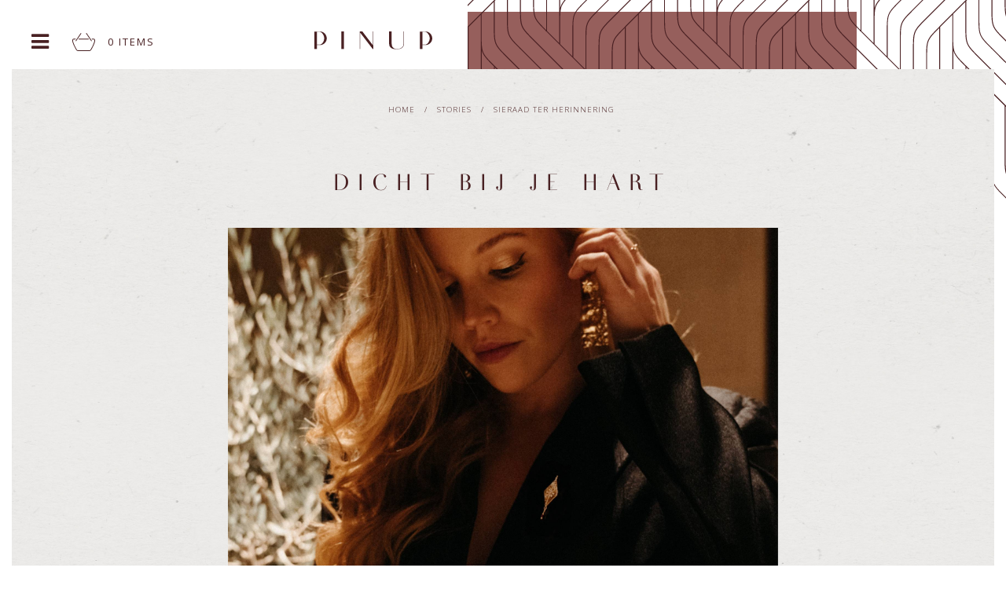

--- FILE ---
content_type: text/html; charset=UTF-8
request_url: https://pinupfeminine.nl/stories/verlies-
body_size: 15297
content:
<!DOCTYPE html>
<html ng-app="ccApp">
  <head>
    <meta charset="UTF-8">
    <title>sieraden ter herrinnering  | Pinup Feminine</title>
    <meta name="googlebot" content="noodp">
    <meta name="robots" content="index, follow">
    <meta name="format-detection" content="telephone=no">
    <meta name="description" content="Door een gedenksieraad of een herinneringssieraad te dragen, wordt de herinnering aan jouw dierbare tastbaar." />
    <meta name="author" content="Juli Ontwerpburo - Code Company" />
    <meta name="viewport" content="width=device-width, initial-scale=1, minimum-scale=1, maximum-scale=1, user-scalable=no" />

    <!-- Google Tag Manager -->
    <script>(function(w,d,s,l,i){w[l]=w[l]||[];w[l].push({'gtm.start':
    new Date().getTime(),event:'gtm.js'});var f=d.getElementsByTagName(s)[0],
    j=d.createElement(s),dl=l!='dataLayer'?'&l='+l:'';j.async=true;j.src=
    'https://www.googletagmanager.com/gtm.js?id='+i+dl;f.parentNode.insertBefore(j,f);
    })(window,document,'script','dataLayer','GTM-P4WQX47');</script>
    <!-- End Google Tag Manager -->


    <!-- Global site tag (gtag.js) - Google Analytics -->
    <script async src="https://www.googletagmanager.com/gtag/js?id=UA-167435241-1"></script>
    <script>
    window.dataLayer = window.dataLayer || [];
    function gtag(){dataLayer.push(arguments);}
    gtag('js', new Date());
    
    gtag('config', 'UA-167435241-1');
    </script>

    <link href="https://fonts.googleapis.com/css2?family=Open+Sans:wght@300;400;700&display=swap" rel="stylesheet" />
    <link rel='stylesheet' type='text/css' href='//maxcdn.bootstrapcdn.com/font-awesome/4.7.0/css/font-awesome.min.css' />
    <link rel='stylesheet' type='text/css' href='/css/general.css?id=1768976999' />
    <link rel="stylesheet" type="text/css" media="only all and (min-width: 1024px) and (max-width: 1299px)" href="/css/tablet_landscape.css?id=1768976999" />
    <link rel="stylesheet" type="text/css" media="only all and (min-width: 768px) and (max-width: 1023px)" href="/css/tablet.css?id=1768976999" />
    <link rel="stylesheet" type="text/css" media="only all and (max-width: 767px)" href="/css/mobile.css?id=1768976999" />
    <link rel="shortcut icon" type="image/x-icon" href="/favicon.ico" />
    <script type="text/javascript" src="//code.jquery.com/jquery-latest.js"></script>
    <!--[if lt IE 9]>
    <script type="text/javascript" src="/js/html5shiv.min.js"></script>
    <![endif]-->
    <script type="text/javascript" src="/js/rockslide.js"></script>
    <script type="text/javascript" src="/js/javascript.js?v=1"></script>
    
    <script type="text/javascript" src="//cdn.jsdelivr.net/angularjs/1.4.5/angular.min.js" data-semver="1.4.5"></script>
    <script type="text/javascript" src="//mgcrea.github.io/angular-strap/dist/angular-strap.js" data-semver="v2.3.5"></script>
    <script type="text/javascript" src="//mgcrea.github.io/angular-strap/dist/angular-strap.tpl.js" data-semver="v2.3.5"></script>
    <script type="text/javascript" src="/js/app.js?v=1768976999"></script>
    <script type="text/javascript" src="/js/locales/angular-locale_nl-nl.js" charset="UTF-8"></script>
    <meta name="p:domain_verify" content="5937a96ad276deb383afa6c7e3123078" />
  </head>
  <body ng-controller="CartController as cartCtrl" ng-init="cartCtrl.getCart();">
    <!-- Google Tag Manager (noscript) -->
    <noscript><iframe src="https://www.googletagmanager.com/ns.html?id=GTM-P4WQX47"
    height="0" width="0" style="display:none;visibility:hidden"></iframe></noscript>
    <!-- End Google Tag Manager (noscript) -->
    
    <div class="loading" ng-hide="cartCtrl.loading == false"><div class="loadingContentHolder"><div class="loadingContent"><img src="/images/saving.gif" /><br />Een moment geduld aub...</div></div></div>
    <div class="container ">
      <header class="small">
        <div class="menuInfo">
          <div class="menuButton" onclick="toggleMenu();"><span class="fa fa-bars"></span></div>
          <a class="cartButton" href="/winkelwagen"><span class="amountDot">{{cartCtrl.amount}}</span><span> item<span ng-hide="cartCtrl.amount == 1">s</span></span></span></a>
          <div class="cartPopup">
            <div class="cartRow cartItem" ng-repeat="item in cartCtrl.contents">
              <div class="cartCol cartCol3 text-center text-m-left">{{item.amount}}X</div>
              <div class="cartCol cartCol10 text-left"><span class="uppercase">{{item.title}}</span><br />{{item.option}}</div>
              <div class="cartCol cartCol7 text-right">{{item.price/100 * item.amount | currency:'&euro;'}}</div>
              <div class="clear"></div>
            </div>
            <div class="divider"></div>
            <div class="cartRow uppercase" ng-show="cartCtrl.discount.amount">
              <div class="cartCol cartCol12">Korting</div>
              <div class="cartCol cartCol8 text-right">{{cartCtrl.discount.amount / 100 | currency:'&euro;'}}</div>
              <div class="clear"></div>
            </div>
            <div class="cartRow uppercase">
              <div class="cartCol cartCol12">Verzendkosten</div>
              <div class="cartCol cartCol8 text-right">{{cartCtrl.shipping / 100 | currency:'&euro;'}}</div>
              <div class="clear"></div>
            </div>
            <div class="cartRow cartTotal uppercase">
              <div class="cartCol cartCol12">Totaal</div>
              <div class="cartCol cartCol8 text-right">{{(cartCtrl.total-cartCtrl.discount.amount+cartCtrl.shipping) / 100 | currency:'&euro;'}}</div>
              <div class="clear"></div>
            </div>
            <a class="mainButton" href="/winkelwagen/gegevens" ng-show="cartCtrl.amount > 0">Afrekenen <span class="arrow"></span></a>
          </div>
        </div>
        <div class="centerContent">
          <a href="/" class="logoHolder small"><img src="/images/pinup.svg" alt="Pinup Feminine" /></a>
          <a href="/" class="logoHolder big"><img src="/images/pinup-wit.svg" alt="Pinup Feminine" /></a>           
          <div class="colorBlock blog" style="background-color: #965f5c">
        
            <div class="stripes" style="background-image: url('/uploads/content/15_0_original.svg');"></div>
          
          </div> 
        </div>
 
      </header>
      <div class="menuHolder small">
        <nav>
          <ul>  
                      
            <li class="menuItem">
              <a href='/'>Home</a>
         
              <span class="divider"></span>
            </li>
                      
            <li class="menuItem">
              <a href='/webshop'>Webshop</a>
              <ul>
                      
                <li class="menuItem">
                  <a href="/webshop/broches">Broches goud en zilver [magneet]</a>
                </li>
                      
                <li class="menuItem">
                  <a href="/webshop/broches-handgeborduurd-">Broches handgemaakt [speld] </a>
                </li>
                      
                <li class="menuItem">
                  <a href="/webshop/greeting-cards">Greeting cards</a>
                </li>
              </ul>
         
              <span class="divider"></span>
            </li>
                      
            <li class="menuItem">
              <a class='noLink'>Story</a>
              <ul>
                      
                <li class="menuItem">
                  <a href="/our-story">About Pinup Feminine</a>
                </li>
              </ul>
         
              <span class="divider"></span>
            </li>
                      
            <li class="menuItem">
              <a class='noLink'>Customer Service</a>
              <ul>
                      
                <li class="menuItem">
                  <a href="/terms-en-conditions">Terms & Conditions</a>
                </li>
                      
                <li class="menuItem">
                  <a href="/onderhoudsadvies-broches">Onderhoudsadvies broches</a>
                </li>
                      
                <li class="menuItem">
                  <a href="/privacy-statement">Privacy & Cookie policy</a>
                </li>
                      
                <li class="menuItem">
                  <a href="/warning-magnet">Warning magnet</a>
                </li>
                      
                <li class="menuItem">
                  <a href="/faq">FAQ</a>
                </li>
              </ul>
         
              <span class="divider"></span>
            </li>
                      
            <li class="menuItem active">
              <a href='/stories'>Stories</a>
         
              <span class="divider"></span>
            </li>
                      
            <li class="menuItem">
              <a class='noLink'>Contact</a>
              <ul>
                      
                <li class="menuItem">
                  <a href="/contact">Contact Pinup</a>
                </li>
              </ul>
         
              <span class="divider"></span>
            </li>
          </ul>
        </nav>
        <div class="socialLinks">
          <a href="https://www.facebook.com/Pinup-Feminine-374071953523842" target="_blank" class="fa fa-facebook"></a>
          <a href="https://www.instagram.com/pinup_feminine/" target="_blank" class="fa fa-instagram"></a>
          <a href="https://www.youtube.com/channel/UCoZGiNCg0qte3bSZ5MHjUhQ/" target="_blank" class="fa fa-youtube"></a>
          <a href=" https://nl.pinterest.com/Pinupfeminine/" target="_blank" class="fa fa-pinterest"></a>
          <a href="https://www.linkedin.com/company/pinup-feminine/" target="_blank" class="fa fa-linkedin"></a>
        </div>
      </div>
<div class="content blog">
  <article>
    <div class="cartBG">
      <div class="centerContent">
          <div class="crumblePath"><span class="crumbles"><a href='/'>Home</a> &nbsp;&nbsp;/&nbsp;&nbsp; <a href='/stories'>Stories</a> &nbsp;&nbsp;/&nbsp;&nbsp; <span>sieraad ter herinnering</span></span>&nbsp;
  </div>
        <div class="textHolder">
          <h2 class="extraTitle">dicht bij je hart </h2>
          <img class="mainImage" src="/uploads/blog/342_0.jpg" alt="sieraad ter herinnering" />
          <h1>sieraad ter herinnering</h1>
          <p>We merken dat onze sieraden over het algemeen veel emotionele waarde hebben. Want wat&nbsp;maakt een sieraad waardevol? Het is niet alleen het zilver of het goud.. Van wie heb je het gekregen? Welke generaties hebben het gedragen, welke verhalen draagt het met zich mee?</p>

<p>Voor welk moment in je leven staat het symbool? Wat voel je als je het draagt.</p>

<p>&nbsp;</p>

<p>Onze sieraden hebben elk een eigen verhaal, soms serieus, soms met een knipoog. Ze staan symbool voor allerlei momenten en emoties die herkenbaar zijn voor zoveel vrouwen.&nbsp;We hadden al langer het idee om rondom het thema verlies ook&nbsp;een broche te ontwerpen.&nbsp;Door een gedenksieraad of een herinneringssieraad te dragen, wordt de herinnering aan jouw dierbare tastbaar.&nbsp;Speciaal voor de mensen die iemand moeten missen hebben daarom een &#39;sparkle&#39; omgezet in een broche. Zodat je iemand dicht bij je hart mee kan dragen en niet vergeten zal worden.&nbsp;Een klein lichtpuntje waar je je aan vast kunt houden in het donker. We weten dat juist die kleine lichtpuntjes het belangrijkste zijn in een periode van rouw.</p>

<p>&nbsp;</p>

<p>Een sparkle is voor ons&nbsp;ook een teken van hoop.&nbsp;Het perfecte symbool voor iedereen van dat kleine vonk een vuur wil maken! Het is dus ook iets positiefs, wanneer je dat vonkje in jezelf kunt vinden, kan dat zo maar eens vlam vatten! Een hele fijne reminder dus voor iedereen die in de opstart zit van een nieuwe fase en haar dromen aan het najagen is.&nbsp;</p>

<p>&nbsp;</p>

<p>Speciaal voor deze broche heeft Lieke 2 gedichtjes geschreven die dit gevoel uitdragen. Je kunt een van deze gedichtjes kiezen bij aankoop van je broche.&nbsp;</p>

<p>&nbsp;</p>

<p>We hopen met deze nieuwe Sparkle broche, je te inspireren en motiveren om door te gaan!</p>

<p>&nbsp;</p>

<p>&nbsp;</p>
        </div>
      </div>
    </div>
    <div class="centerContent">
<p class='typo'>You can't start a fire without a spark, even if you're just dancing in the dark. </p>      <div class="blogImages">
        <img src="/uploads/blog/342_1.jpg" alt="sieraad ter herinnering" />
        <img src="/uploads/blog/342_2.jpg" alt="sieraad ter herinnering" />
    
        <div class="clear"></div>
      </div>
      <a class="back" href="/stories">Go Back</a>
    </div>
  </article>
</div>
    
      <footer>
        <div class="centerContent">
          <div class="footerCol">
            <a href="/"><img src="/images/pinup+icon-wit.svg" alt="Pinup Femine" /></a>
          </div>
          <div class="footerCol">
            <div id="newsletterDefault">
              <a name="nieuwsbrief"></a>
              <h4>Subscribe</h4>
              <p>Keep in touch!</p>
              <div class="newsletterForm">
                <input type="text" id="inputFirstname" placeholder="Name" class="inputText" value="" />
                <input type="text" id="inputEmail" placeholder="E-mail address" class="inputText" value="" />
                <div class="mainButton" id="addRecipient">Subscribe <span class="arrow"></span></div>
              </div>
            </div>
            <div id="newsletterThanks">
              <h4>Bedankt!</h4>
              <p>We hebben je inschrijving ontvangen.</p>
            </div>
          </div>
          <div class="footerCol">
            <h4>Connect</h4>
            <a href="https://www.facebook.com/Pinup-Feminine-374071953523842" target="_blank">Facebook</a>
            <a href="https://www.instagram.com/pinup_feminine/" target="_blank">Instagram</a>
            <a href="https://www.youtube.com/channel/UCoZGiNCg0qte3bSZ5MHjUhQ/" target="_blank">YouTube</a>
            <a href=" https://nl.pinterest.com/Pinupfeminine/" target="_blank">Pinterest</a>
            <a href="https://www.linkedin.com/company/pinup-feminine/" target="_blank">LinkedIn</a>
          </div>
          <div class="footerCol">
            <h4>Pinup</h4>
            <nav>  
                      
              <a href="/webshop">Webshop</a>
                      
              <a href="/our-story">About us</a>
                      
              <a href="/faq">FAQ</a>
                      
              <a href="/stories">Stories</a>
                      
              <a href="/contact">Contact</a>
            </nav>
          </div>
          <div class="clear"></div>
        </div>
        <div class="copyright">
          <div class="centerContent">Pinup Feminine&nbsp;&copy;2026&nbsp;&nbsp;<br />
<a href="/sitemap">Sitemap</a> - Gerealiseerd door <a href="http://www.juliontwerpburo.nl" target="_blank">Juli Ontwerpers</a>&nbsp;i.s.m.&nbsp;<a href="http://www.code-company.nl" target="_blank">Code Company</a>
</div>
        </div>
      </footer>
    </div>
  </body>
</html>


--- FILE ---
content_type: text/css
request_url: https://pinupfeminine.nl/css/general.css?id=1768976999
body_size: 40563
content:
/* 
Bordeaux: #492123

*/

@font-face{ 
	font-family: 'Fiona';
  src: url('fonts/Fiona-Regular.woff') format('woff'),
	     url('fonts/Fiona-Regular.woff2') format('woff2'),
	     url('fonts/Fiona-Regular.oft') format('opentype'),
	     url('fonts/Fiona-Regular.ttf') format('truetype');
  font-weight: 400;
}

/* general styles */
html, body, h1, h2, h3, h4, p, form, ul, li, ol{
  margin: 0px;
  padding: 0px;
}
html, body{
  width: 100%;
  height: 100%;
}
body{
  font-family: 'Open Sans', sans-serif;
  font-weight: 300;
  font-size: 13px;
  line-height: 1.8em;
  color: #492123;
  background-color: #FFF;
}

a{
  outline: 0;
  color: inherit;
  text-decoration: none;
}

img{
  border: 0;
}

textarea{ 
  -webkit-appearance: none;
  -webkit-border-radius: 0;
  resize: none;
}

sup, sub {
  vertical-align: baseline;
  position: relative;
  top: -0.4em;
}
sub { 
  top: 0.4em; 
}

.clear{
  display: block;
  clear: both;
  min-height: 0px !important;
}

div.stripes{
  position: absolute;
  right: -1000px;
  top: -25px;
  left: 0px;
  height: 270px;
  z-index: 1;
  background-size: 2400px auto;
  background-repeat: no-repeat;
  background-position: left top;
}

div.container{
  width: 100%;
  margin: 0px;
  padding: 25px;
  box-sizing: border-box;
  overflow-x: hidden;
  position: relative;
}
div.container.noTopMargin{
  padding-top: 0px;
}
div.centerContent{
  width: 1100px;
  margin-left: auto;
  margin-right: auto;
  box-sizing: border-box;
  position: relative;
}
.text-center{
  text-align: center;
}

.textTable{
  display: table;
  height: 100%;
  width: 100%;
  text-align: center;
}
.textCell{
  display: table-cell;
  vertical-align: middle;
  width: 100%;
}

.text-left{
  text-align: left;
}
.text-right{
  text-align: right;
}
.text-center{
  text-align: center;
}
.uppercase{
  text-transform: uppercase;
}

.mainButton{
  display: inline-block;
  text-transform: uppercase;
  letter-spacing: 2px;
  padding: 12px;
  padding-left: 15px;
  padding-right: 30px;
  line-height: 1em;
  font-size: 0.8em;
  background-color: #492123;
  color: #FFF;
  position: relative;
  cursor: pointer;
  border: none;
  -webkit-appearance: none;
  display: inline-block;
  font-family: 'Open Sans', sans-serif;
}
.mainButton.invert{
  background-color: #ff794c;
  color: #492123;
}
div.newsletterForm .mainButton{
  background: none;
  color: #fba840;
  font-size: 1em;
}
.mainButton:hover{
  background-color: #ff794c;
  color: #492123;
}
.mainButton.invert:hover,
div.homeText a.mainButton.invert:hover,
div.newsletterForm .mainButton:hover{
  background-color: #492123;
  color: #FFF;
}
.mainButton span.arrow,
input.mainButton{
  position: absolute;
  right: 0px;
  top: 0px;
  bottom: 0px;
  width: 25px;
  background-image: url("../images/arrow-right-white.svg");
  background-size: auto 8px;
  background-repeat: no-repeat;
  background-position: right 12px center;
}
.mainButton.invert span.arrow{
  background-image: url("../images/arrow-right.svg");
}
div.newsletterForm .mainButton span.arrow{
  background-image: url("../images/arrow-right-orange.svg");
}
input.mainButton{
  position: relative;
  right: auto;
  top: auto;
  bottom: auto;
  width: auto;
  float: right;
}

.mainButton.discount{
  display: inline-block;
  background-color: #FFF;
  color: #492123;
  padding-right: 15px;
}
.mainButton.blank{
  display: inline-block;
  background: none;
  color: #492123;
}
.mainButton.blank span.arrow,
.mainButton:hover span.arrow{
  background-image: url("../images/arrow-right.svg");
}
.mainButton.invert:hover span.arrow,
div.newsletterForm .mainButton:hover span.arrow{
  background-image: url("../images/arrow-right-white.svg");
}

/*      HEADER      */
header{
  left: 0px;
  right: 0px;
  border-left: solid 25px #FFF;
  border-right: solid 25px #FFF;
  box-sizing: border-box;
  position: absolute;
}
header.fixed,
header.big.fixed{
  position: fixed;
  top: 0px;
  background-color: #FFF;
  color: #492123 !important;
  z-index: 10;
}

header.big:not(.fixed){
  background: none;
  border-right: solid 25px transparent;
  color: #FFF;
  z-index: 10;
}
header div.centerContent{
  padding-top: 25px;
  padding-bottom: 25px;
}
header.big div.centerContent{
  padding-top: 65px;
}
header.fixed div.centerContent{
  padding-bottom: 25px;
  padding-top: 25px;
}

header a.logoHolder,
header.big.fixed a.logoHolder.big{
  display: none;
  margin-left: 160px;
}
header.big a.logoHolder.big{
  display: block;
  width: 200px;
  position: relative;
  margin-left: 135px;
}

header.small a.logoHolder.small,
header.big.fixed a.logoHolder.small{
  display: block;
  width: 150px;
  position: relative;
}
header a.logoHolder img{
  display: block;
  width: 100%;
}
header div.colorBlock{
  position: absolute;
  right: 0px;
  top: 0px;
  bottom: 0px;
  left: 45%;
}
header div.colorBlock.webshop{
  background-color: #ffff45;
}

div.menuHolder{
  position: fixed;
  top: 25px;
  left: -375px;
  bottom: 0px;
  width: 375px;
  z-index: 9;
  background-color: #492123;
  border-bottom: solid 25px #FFF;
}
header div.menuInfo,
header.big.fixed div.menuInfo{
  position: absolute;
  left: 50px;
  top: 25px;
  width: 200px;
  z-index: 10;
}
header.big div.menuInfo{
  top: 65px;
}
header:not(.fixed) div.menuInfo.white{
  color: #FFF;
}

header div.menuButton{
  display: block;
  font-size: 2em;
  cursor: pointer;
  float: left;
}
header a.cartButton,
header.big.fixed a.cartButton{
  display: block;
  letter-spacing: 2px;
  font-weight: 400;
  float: left;
  text-transform: uppercase;
  margin-left: 30px;
  margin-top: 2px;
  background-image: url('../images/winkelmandje.svg');
  background-size: contain;
  background-position: left center;
  background-repeat: no-repeat;
  padding-left: 45px;
}
header:not(.fixed) div.menuInfo.white a.cartButton,
header.big a.cartButton{
  background-image: url('../images/winkelmandje-wit.svg');
}
header.fixed div.colorBlock{
  display: none;
}
div.menuHolder nav{
  width: 100%;
  height: 100%;
  padding-left: 50px;
  padding-top: 145px;
  box-sizing: border-box;
  color: #FFF;
}
div.menuHolder nav ul{
}
div.menuHolder nav ul li{
  position: relative;
  display: block;
  list-style-type: none;
  text-transform: uppercase;
  font-weight: 300;
  font-size: 0.7rem;
  letter-spacing: 1px;
  line-height: 1em;
  padding-bottom: 25px;
  margin-bottom: 25px;
  padding-left: 25px;
}
div.menuHolder nav ul li span.divider{
  width: 50px;
  height: 1px;
  display: block;
  position: absolute;
  left: 0px;
  bottom: 0px;
  background-color: #FFF;
  opacity: 0.5; 
}
div.menuHolder nav ul li ul li{
  text-transform: none;
  padding-top: 15px;
  padding-bottom: 0px;
  margin-bottom: 0px;
  padding-left: 0px;
  font-weight: 400;
  font-size: 0.8rem;
}
div.menuHolder nav ul li a:hover{
  color: #FFF;
  opacity: 0.8;
}
div.menuHolder nav ul li a.noLink:hover{
  color: inherit;
  cursor: default;
  opacity: 1;
}
div.menuHolder nav ul li a{
  display: block;
  margin: 0px;
  padding: 0px;
  width: 100%;
  box-sizing: border-box;
  color: inherit;
}
div.menuHolder nav>ul>li:first-child{
  display: none;
}

@media screen and (max-width: 1600px) {
  header a.logoHolder{
    margin-left: 250px;
  }
  header.big a.logoHolder.big{
    margin-left: 200px;
  }
  div.menuHolder{
    width: 320px;
  }
  div.menuHolder nav ul li{
    padding-bottom: 20px;
    margin-bottom: 20px;
  }
}


div.socialLinks{
  text-transform: uppercase;
  position: absolute;
  bottom: 60px;
  left: 50px;
  right: 50px;
  font-size: 1.4em;
  letter-spacing: 1px;
  text-align: center;
  color: #FFF;
}
div.slideShowFrame div.socialLinks{
  bottom: 35px;
  left: -180px;
  right: auto;
  text-align: right;
}
@media screen and (max-width: 1550px) {
  div.slideShowFrame div.socialLinks{
    display: none;
  }
}

div.socialLinks a{
  display: inline-block;
  margin-right: 7px;
  opacity: 0.5;
}
div.socialLinks a:hover{
  opacity: 0.9;
}


/*      CONTENT      */
div.crumblePath{
  text-transform: uppercase;
  letter-spacing: 1px;
  text-align: center;
  font-size: 0.75em;
  position: relative;
}
div.content.product div.crumblePath{
  text-align: left;
}
div.crumblePath a.productNav{
  display: block;
  position: absolute;
  right: 0px;
  top: 0px;
  bottom: 0px;
  background-image: url("../images/arrow-right.svg");
  background-size: auto 8px;
  background-repeat: no-repeat;
  background-position: center right;
  width: 12px;
}
div.crumblePath a.productNav.prev{
  background-image: url("../images/arrow-left.svg");
  background-position: center left;
  right: 20px;
}


div.content,
div.productInfo{
  padding-bottom: 100px;
  position: relative;
  z-index: 2;
}
div.content{
  margin-top: 73px;
}
div.content.home{
  padding: 0px;
  margin-top: 0px;
}
div.content.category,
div.content.categories{
  padding-top: 40px;
}

div.content.default.payment{
  padding-bottom: 0px;
}
div.content.category,
div.content.categories,
div.cartBG{
  background-image: url('../images/background.jpg');
  background-size: 100% auto;
  background-repeat: repeat-y;
  background-position: center top;
}
div.cartBG{
  padding-top: 40px;
  margin-bottom: 30px;
}
div.cartBG.noMargin{
  margin: 0px;
}

div.content.default div.cartBG,
div.content.contact div.cartBG{
  padding-bottom: 30px;
}
div.content.blog div.cartBG{
  padding-bottom: 60px;
}
div.content.default.payment div.cartBG{
  padding-bottom: 70px;
  margin-bottom: 0px;
}
div.content.home div.cartBG{
  padding-bottom: 70px;
  margin-bottom: 0px;
}

div.content.default div.textHolder,
div.content.contact div.textHolder,
div.content.contact div.contactForm{
  width: 65%;
  margin-right: 10%;
  float: left;
}
div.content.default nav.sideMenu,
div.content div.sideInfo,
div.content.contact div.textHolder.sideInfo{
  width: 25%;
  float: left;
  margin: 0px;
}

div.content.default nav.sideMenu a{
  display: block;
  line-height: 1em;
  letter-spacing: 2px;
  padding-top: 4px;
  padding-bottom: 8px;
  text-decoration: none;
}
div.content.default nav.sideMenu a:hover{
  text-decoration: underline;
}

div.content h1,
div.formSection:first-child h1,
div.content nav.sideMenu h2,
div.content div.sideInfo h2,
div.content.home h2{
  font-size: 1.2em;
  letter-spacing: 3px;
  margin-top: 50px;
  font-weight: 400;
  text-transform: uppercase;
  text-align: left;
}
div.content nav.sideMenu h2,
div.content div.sideInfo h2{
  text-align: left;
}

div.content.home h1,
div.content.home h2,
div.content.category h1,
div.content.categories h1,
div.content.blogoverview h1,
div.content.about h1,
div.content.about h2{
  text-align: center;
}
div.content.default h1,
div.content.contact h1,
div.cart-data h1,
div.cart-confirm h1,
div.content nav.sideMenu h2,
div.content div.sideInfo h2,
div.content.about h1,
div.content.about h2{
  margin-bottom: 30px;
}
div.content h2{
  font-size: 0.9em;
  letter-spacing: 2px;
  font-weight: 400;
  text-transform: uppercase;
}
div.content.default a,
div.content.contact a{
  text-decoration: underline;
}

/*      HOME      */
div.slideShowFrame{
  height: 840px;
  width: 100%;
  position: relative;
}
div.slideShowHolder{
  background-color: #492123;
  position: relative;
  height: 770px;
  padding-top: 140px;
  border-top: 25px solid #FFF;
  box-sizing: border-box;
}
div.slideShowHolder div.slideImageBG{
  background-color: #492123;
  position: absolute;
  left: 0px;
  top: 0px;
  width: 650px;
  height: 692px;
}

div.slideShowHolder div.whiteBar{
  width: 25px;
  position: absolute;
  right: -25px;
  bottom: 0px;
  height: 500px;
  background-color: #FFF;
  z-index: 10;
}
div.slideShowHolder div.centerContent{
  height: 100%;
}
div.slideshow{
  display: block;
  height: 100%;
  width: 100%;
  position: relative;
}
div.slideshow div.slide{
  display: block;
  position: absolute;
  left: 0px;
  right: 0px;
  top: 0px;
  bottom: 0px;
  width: 100%;
  height: 100%;
}
div.slideshow .slide div.stripes{
  position: absolute;
  top: -190px;
  left: 470px;
  height: 320px;
  z-index: 1;
  background-size: 2400px auto;
  background-repeat: no-repeat;
  background-position: left top;
}
div.slideshow .slide img.slideImage{
  display: block;
  width: 650px;
  position: relative;
  z-index: 2;
}
div.slideshow .slide div.slideContent{
  display: block;
  position: absolute;
  bottom: 0px;
  right: -800px;
  left: 0px;
  padding-left: 700px;
  padding-top: 130px;
  min-height: 500px;
  box-sizing: border-box;
  z-index: 1;
}
div.slideshow .slide div.slideContent div.stamp{
  position: absolute;
  top: -30px;
  left: 940px;
  width: 140px;
  border-radius: 70px;
  padding: 15px;
  box-sizing: border-box;
}
div.slideshow .slide div.slideContent div.stamp img{
  width: 100%;
  display: block;
}
div.slideshow .slide div.slideContent h2{
  font-weight: 700;
  font-size: 3.8em;
  line-height: 1.25em;
  text-transform: uppercase;
  text-align: left;
  width: 400px;
  color: #FFF;
  margin: 0px;
}
div.slideshow .slide div.slideContent h3{
  width: 400%;
  display: block;
  font-family: "Fiona";
  font-weight: 400;
  letter-spacing: 2px;
  font-size: 2em;
  line-height: 1em;
  color: #FFF;
  margin: 0px;
  margin-left: 50px;
  margin-top: 50px;
}
div.slideshow .slide div.divider{
  width: 100px;
  display: block;
  height: 1px;
  position: absolute;
  left: 575px;
  bottom: 336px;
  z-index: 3;
}
div.slideshow .slide div.bar{
  width: 1px;
  position: absolute;
  left: -50px;
  top: 0px;
  bottom: 100px; 
}
div.slideshow .slide div.bar div{
  width: 3px;
  position: absolute;
  left: -1px;
}


div.content.home div.cartBG.homeProducts{
  margin-top: -70px;
  padding-top: 100px;
}


div.instagramBar{
  background-color: #b4acdc;
  padding-top: 50px;
  padding-bottom: 50px;
}
div.instagramHolder{
  width: 65%;
}
div.instagramHolder a{
  display: block;
  float: left;
  margin-right: 2%;
  width: 23.5%;
  height: 0px;
  padding-top: 23.5%;
  background-size: cover;
  background-position: center center;
  background-repeat: no-repeat;
  position: relative;
}
div.instagramHolder a:last-of-type{
  margin: 0px;
}

div.instagramBar div.instagramDivider{
  height: 1px;
  width: 10%;
  position: absolute;
  background-color: #000;
  left: 70%;
  top: 50%;
}
div.instagramBar a.instagramText{
  display: block;
  height: 100%;
  position: absolute;
  right: 0px;
  top: 0px;
  bottom: 0px;
  width: 15%;
  font-family: "Fiona";
  font-weight: 400;
  letter-spacing: 2px;
  font-size: 2em;
  line-height: 1em;
}
div.instagramBar a.instagramText span.textCell{
  text-align: left;
}

div.homeText{
  margin-top: 150px;
  margin-bottom: 180px;
}
div.homeText div.pattern{
  height: 300px;
  position: absolute;
  bottom: -50px;
  left: -50px;
  right: -30px;
  
  background-repeat: no-repeat;
  background-position: -200px top;
  background-image: url("../images/patroon-home.svg");
  background-size: 2400px auto;
  border-right: 150px solid #FFF;
}

div.homeText div.textHolder{
  background-color: #dedcd7;
  padding: 40px;
  padding-left: 70px;
  padding-right: 200px;
  margin-left: 50px;
  box-sizing: border-box;
  width: 600px;
  position: relative;
}
div.homeText div.textHolder img{
  display: block;
  position: absolute;
  right: -450px;
  width: 600px;
  top: -50px;
}
div.homeText a.mainButton.invert{
  display: block;
  position: absolute;
  right: 250px;
  top: 362px;
  background-color: #fba840;
  color: #492123;
}



/*      ABOUT     */
div.content.about{
  padding-bottom: 0px;
}
div.content.about h1,
div.content.about h2{
  margin-top: 70px;
  margin-bottom: 50px;
}
div.content.about div.cartBG h2{
  margin-top: 30px;
}

div.content.about p.typo{
  padding-bottom: 70px;
}
div.content.about div.textHolder{
  width: 45%;
  float: left;
  padding-bottom: 70px;
}
div.content.about div.imageHolder{
  width: 45%;
  float: left;
  margin-left: 10%;
  padding-bottom: 70px;
  position: relative;
}
div.content.about div.imageHolder div.line{
  top: 100px;
}

div.content.about div.imageHolder:first-child{
  margin-right: 10%;
  margin-left: 0%;
}
div.content.about div.imageHolder img{
  display: block;
  width: 100%;
  margin: 0px;
}

div.favoriteHolder{
  width: 500px;
  height: 300px;
  margin-top: 100px;
  margin-left: auto;
  margin-right: auto;
  margin-bottom: 50px;
  position: relative;
  background-repeat: no-repeat;
  background-position: left top;
  background-image: url("../images/patroon.svg");
  background-size: 2400px auto;
  border-right: 150px solid #FFF;
}
div.favoriteHolder div.favorite{
  position: absolute;
  width: 350px;
  box-sizing: border-box;
  padding: 30px;
  color: #FFF;
}
div.favoriteHolder div.favorite h3{
  font-family: "Fiona";
  font-weight: 400;
  letter-spacing: 2px;
  font-size: 2em;
  line-height: 1em;
  margin-top: 10px;
}
div.favoriteHolder div.favorite:first-child{
  left: -25px;
  top: 20px;
  padding-left: 120px;
}
div.favoriteHolder div.favorite:nth-child(2){
  top: -80px;
  left: 380px;
  padding-right: 120px;
}
div.favoriteHolder div.favorite div.imageHolder{
  position: absolute;
  display: block;
  width: 200px;
  margin: 0px;
  padding: 0px;
  float: none;
}
div.favoriteHolder div.favorite:first-child div.imageHolder{
  left: -100px;
  top: -20px;
}
div.favoriteHolder div.favorite:nth-child(2) div.imageHolder{
  right: -130px;
  bottom: 20px;
}
div.favoriteHolder div.favorite div.imageHolder img{
  display: block;
  width: 100%;
}



div.content.about div.payoff{
  background-color: #442324;
  color: #FFF;
  font-family: "Fiona";
  font-weight: 400;
  text-transform: uppercase;
  letter-spacing: 12px;
  font-size: 3em;
  text-align: center;
  padding-top: 100px;
  padding-bottom: 100px;
}

div.videoRow{
  background-color: #d9cdc0;
  margin-top: 160px;
  padding-top: 100px;
  padding-bottom: 100px;
}
div.videoHolder{
  margin-left: auto;
  margin-right: auto;
  width: 60%;
}
div.videoWrapper{
  width: 100%;
  height: 0px;
  padding-top: 56.25%;
  position: relative;
}
div.videoWrapper iframe{
  width: 100%;
  height: 100%;
  position: absolute;
  left: 0px;
  top: 0px;
}

/*      WEBSHOP     */
div.productOverview,
div.blogOverview{
  margin-top: 50px;
}

div.productOverview a,
div.blogOverview a{
  display: block;
  width: 28%;
  float: left;
  margin-right: 8%;
  margin-bottom: 5%;
  position: relative;
}
div.productOverview a:nth-child(3n),
div.blogOverview a:nth-child(3n){
  margin-right: 0px;
}
div.content.categories div.productOverview a:nth-child(3n){
  margin-right: 8%;
}
div.content.categories div.productOverview a:nth-child(2n){
  margin-right: 18%;
}
div.content.categories div.productOverview a:nth-child(2n-1){
  margin-left: 18%;
}

div.content.home div.productOverview a.hidden{
  display: none;
}


div.productOverview a span.imageHolder,
div.blogOverview a span.imageHolder{
  display: block;
  width: 100%;
  height: 0px;
  padding-top: 100%;
  background-size: cover;
  background-position: center center;
  background-repeat: no-repeat;
  position: relative;
}
div.productOverview a span.imageHolder span.mouseOver{
  display: none;
  position: absolute;
  left: 0px;
  right: 0px;
  top: 0px;
  bottom: 0px;
  background-size: cover;
  background-position: center center;
  background-repeat: no-repeat;
}
div.productOverview a span.imageHolder:hover span.mouseOver{
  display: block;
}

div.blogOverview a span.imageHolder{
  padding-top: 120%;
}
div.productOverview a span.productInfo,
div.blogOverview a span.blogInfo{
  display: block;
  position: relative;
  margin-top: 20px;
}
div.blogOverview a span.blogInfo{
  margin-top: 30px;
}
div.productOverview a span.price,
div.productOverview a span.title,
div.blogOverview a span.title{
  display: block;
  letter-spacing: 2px;
  text-transform: uppercase;
}
span.strike{
  text-decoration: line-through;
}
div.blogOverview a span.title{
  margin-bottom: 20px;
}
div.productOverview a span.text,
div.blogOverview a span.intro{
  display: block;
  min-height: 115px;
  margin-bottom: 30px;
}

div.productOverview a span.price{
  margin-bottom: 5px;
  font-size: 0.9em;
}

p.extraError{
  color: #492123;
}

div.productOverview a span.productColors{
  display: block;
  position: absolute;
  right: 0px;
  top: 0px;
}
.productColors .colorHolder{
  display: inline-block;
  width: 28px;
  height: 28px;
  border-radius: 14px;
  line-height: 0px;
  font-size: 0px;
  background-size: cover;
  background-position: center center;
  background-repeat: no-repeat;
  box-sizing: border-box;
}
.productColors div.colorHolder{
  width: 40px;
  height: 40px;
  border-radius: 20px;
  margin-right: 10px;
  border: solid 1px #f6f5f4;
}
.productColors div.colorHolder.active{
  border: solid 1px #492123;
}

.productColors .colorHolder.zilver{
  background-image: url('../images/zilver.jpg');
}
.productColors .colorHolder.goud{
  background-image: url('../images/goud.jpg');
}
.productColors .colorHolder.zilver-peridot{
  background-image: url('../images/zilver-peridot.jpg');
}
.productColors .colorHolder.goud-peridot{
  background-image: url('../images/goud-peridot.jpg');
}
.productColors .colorHolder.zilver-crystal{
  background-image: url('../images/zilver-crystal.jpg');
}
.productColors .colorHolder.goud-crystal{
  background-image: url('../images/goud-crystal.jpg');
}
.productColors .colorHolder.zilver-black{
  background-image: url('../images/zilver-black.jpg');
}
.productColors .colorHolder.goud-black{
  background-image: url('../images/goud-black.jpg');
}
.productColors .colorHolder.zilver-sapphire{
  background-image: url('../images/zilver-sapphire.jpg');
}
.productColors .colorHolder.goud-sapphire{
  background-image: url('../images/goud-sapphire.jpg');
}
.productColors .colorHolder.zilver-tanzanite{
  background-image: url('../images/zilver-tanzanite.jpg');
}
.productColors .colorHolder.goud-tanzanite{
  background-image: url('../images/goud-tanzanite.jpg');
}
.productColors .colorHolder.zilver-amethyst{
  background-image: url('../images/zilver-amethyst.jpg');
}
.productColors .colorHolder.goud-amethyst{
  background-image: url('../images/goud-amethyst.jpg');
}
.productColors .colorHolder.zilver-fuchsia{
  background-image: url('../images/zilver-fuchsia.jpg');
}
.productColors .colorHolder.goud-fuchsia{
  background-image: url('../images/goud-fuchsia.jpg');
}
.productColors .colorHolder.zilver-rose{
  background-image: url('../images/zilver-rose.jpg');
}
.productColors .colorHolder.goud-rose{
  background-image: url('../images/goud-rose.jpg');
}
.productColors .colorHolder.zilver-padparadasha{
  background-image: url('../images/zilver-padparadasha.jpg');
}
.productColors .colorHolder.goud-padparadasha{
  background-image: url('../images/goud-padparadasha.jpg');
}

.productColors .colorHolder.goud-rood{
  background-image: url('../images/goud-rood.jpg');
}
.productColors .colorHolder.zilver-rood{
  background-image: url('../images/zilver-rood.jpg');
}
.productColors .colorHolder.goud-groen{
  background-image: url('../images/goud-groen.jpg');
}
.productColors .colorHolder.zilver-groen{
  background-image: url('../images/zilver-groen.jpg');
}
.productColors .colorHolder.goud-lila{
  background-image: url('../images/goud-lila.jpg');
}
.productColors .colorHolder.zilver-lila{
  background-image: url('../images/zilver-lila.jpg');
}


.productColors .colorHolder.cadeaubon25{
  background-image: url('../images/cadeaubon25.jpg');
}
.productColors .colorHolder.cadeaubon50{
  background-image: url('../images/cadeaubon50.jpg');
}
.productColors .colorHolder.cadeaubon75{
  background-image: url('../images/cadeaubon75.jpg');
}
.productColors .colorHolder.cadeaubon100{
  background-image: url('../images/cadeaubon100.jpg');
}

div.productInfo div.productColors{
  margin-bottom: 30px;
  padding-right: 30px;
}

div.productInfo div.colorPrice{
  font-size: 2em;
  margin-bottom: 30px;
}

div.pageNav{
  text-align: right;
  box-sizing: border-box;
  text-transform: uppercase;
  letter-spacing: 2px;
  font-size: 0.85em;
}
div.pageNav a{
  display: inline-block;
  padding-left: 8px;
}
div.pageNav a.active,
div.pageNav a:hover{
}

div.imageHolder{
  width: 45%;
  float: left;
}
div.imageLarge{
  background-size: cover;
  background-repeat: no-repeat;
  background-position: center center;
  width: 100%;
  height: 0px;
  padding-top: 100%;
}
div.thumbHolder{
  margin-top: 40px;
  text-align: center;
  font-size: 0px;
  line-height: 0px;
  margin-left: -1%;
  margin-right: -1%;
}
div.imageThumb{
  display: inline-block;
  background-size: cover;
  background-repeat: no-repeat;
  background-position: center center;
  width: 10.5%;
  height: 0px;
  padding-top: 10.5%;
  margin: 1%;
  cursor: pointer;
}
div.productInfo{
  width: 55%;
  padding-left: 5%;
  padding-right: 5%;
  box-sizing: border-box;
  float: left;
  padding-top: 40px;
  padding-bottom: 0px;
  background-color: #FFF;
}
div.productInfoHolder{
  padding-right: 5%;
}

div.productInfo h1{
  font-family: "Fiona";
  font-weight: 400;
  text-transform: uppercase;
  letter-spacing: 4px;
  font-size: 3em;
  line-height: 0.8em;
  margin-top: 60px;
  margin-bottom: 10px;
  text-align: left;
}
div.productInfo p.price,
p.infoTitle{
  text-transform: uppercase;
  letter-spacing: 2px;
}
div.productInfo p.price{
  margin-bottom: 50px;
  font-size: 0.85em;
}
.strikeThrough{
  text-decoration: line-through;
}

p.infoTitle{
  margin-bottom: 20px;
}

div.productTabs{
  margin-top: 30px;
  border-bottom: solid 1px #492123;
  margin-bottom: 50px;
}
div.productTabs div.tab{
  border-top: solid 1px #492123;
  padding-top: 10px;
  padding-bottom: 10px;
}
div.productTabs div.tab h3.tabTitle{
  text-transform: uppercase;
  letter-spacing: 2px;
  font-size: 0.9em;
  font-weight: 400;
  position: relative;
  cursor: pointer;
}
div.productTabs div.tab h3.tabTitle span.arrow{
  font-size: 0.5em;
  position: absolute;
  display: block;
  right: 0px;
  top: 0px;
  bottom: 0px;
  width: 20px;
  background-image: url("../images/arrow-right.svg");
  background-size: auto 8px;
  background-repeat: no-repeat;
  background-position: center center;
}
div.productTabs div.tab h3.tabTitle span.arrow.open{
  background-image: url("../images/arrow-down.svg");
  background-size: 8px auto;
}

div.productTabs div.tab div.tabInfo{
  margin-top: 10px;
}
div.productTabs div.tab div.tabInfo.hidden{
  display: none;
}

div.specsHolder{
  margin-bottom: 20px;
}
div.specsHolder div.specsItem{

}
div.specsHolder div.specsItem p{
  float: left;
  width: 70%;
}
div.specsHolder div.specsItem p:first-child{
  width: 30%;
  letter-spacing: 2px;
  text-transform: uppercase;
  font-size: 0.9em;
}


/*      BLOG    */
div.content.blog div.centerContent{
  padding-left: 150px;
  padding-right: 150px;
}
div.content.blog h2.extraTitle{
  font-family: "Fiona";
  font-weight: 400;
  text-transform: uppercase;
  letter-spacing: 12px;
  font-size: 3em;
  line-height: 1em;
  margin-top: 60px;
  margin-bottom: 40px;
  text-align: center;
}
div.content.blog img.mainImage{
  width: 100%;
  display: block;
}
div.content.blog h1{
  margin-bottom: 20px;
}
div.content.about p.typo,
div.content.blog p.typo{
  font-family: "Fiona";
  font-weight: 400;
  letter-spacing: 4px;
  font-size: 2em;
  line-height: 1.3em;
  margin-top: 60px;
  text-align: center;
}
div.content.blog p.typo{
  margin-bottom: 40px;
}
div.content.blog div.blogImages{
  border-bottom: solid 1px #492123;
  margin-top: 70px;
  padding-bottom: 70px;
  margin-bottom: 20px;
}
div.content.blog div.blogImages img{
  width: 48%;
  display: block;
  float: left;
}
div.content.blog div.blogImages img:first-child{
  margin-right: 4%;
}
div.content.blog a.back{
  display: block;
  text-align: center;
  text-transform: uppercase;
  letter-spacing: 2px;
  font-size: 0.9em;
}

/*      LINE      */
div.line{
  width: 1px;
  height: 100px;
  background-color: #492123;
  position: absolute;
  left: 0px;
  top: 0px;
}
div.line.lb{
  transform: rotate(45deg);
}
div.line.rb{
  transform: rotate(-45deg);
  left: auto;
  right: 0px;
}

/*      CART      */
div.cartPopup{
  position: absolute;
  left: 35px;
  top: 30px;
  width: 280px;
  display: none;
  background-color: #FFF;
  padding: 6px;
  padding-top: 12px;
  padding-bottom: 30px;
}
div.cartPopup div.cartItem{
  border: none;
  padding: 0px;
}
div.cartPopup div.divider{
  margin: 5px;
  margin-left: 10px;
  margin-right: 10px;
  height: 1px;
  background-color: #492123
}
div.cartPopup div.cartTotal{
  font-weight: 300;
  font-size: 1em;
}
div.cartPopup a.mainButton{
  float: right;
  margin-right: 10px;
  margin-top: 10px;
}



div.cartRow{
  display: flex;
  align-items: stretch;
}
div.cartRow div.cartCol{
  box-sizing: border-box;
  padding: 2px;
  padding-left: 10px;
  padding-right: 10px;
}
div.cartRow.noSidePadding div.cartCol{
  padding-left: 0px;
  padding-right: 0px;
}

div.cartRow div.text-left span.textTable{
  text-align: left;
}
div.cartRow div.text-right span.textTable{
  text-align: right;
}

div.cartCol20{
  width: 100%;
}
div.cartCol19{
  width: 95%;
}
div.cartCol17{
  width: 85%;
}
div.cartCol15{
  width: 75%;
}
div.cartCol14{
  width: 70%;
}
div.cartCol13{
  width: 65%;
}
div.cartCol12{
  width: 60%;
}
div.cartCol10{
  width: 50%;
}
div.cartCol9{
  width: 45%;
}
div.cartCol8{
  width: 40%;
}
div.cartCol7{
  width: 35%;
}
div.cartCol6{
  width: 30%;
}
div.cartCol5{
  width: 25%;
}
div.cartCol4{
  width: 20%;
}
div.cartCol3{
  width: 15%;
}
div.cartCol2{
  width: 10%;
}
div.cartCol1{
  width: 5%;
}


div.cartHeader{
  font-size: 0.95em;
  text-transform: uppercase;
  margin-bottom: 20px;
  margin-top: 30px;
}
div.cart-confirm div.cartHeader{
  margin: 0px;
}

div.cartItem{
  padding-top: 16px;
  padding-bottom: 16px;
  border-top: solid 1px #000;
}
div.cartItem:nth-child(2){
  border: none;
}

div.cartRow.noItems{
  padding-bottom: 70px;
  padding-top: 20px;
  text-align: left;
}
div.cartRow.noItems div.cartCol{
  padding-left: 0px;
}

div.cartFooter{
  text-transform: uppercase;
  font-size: 1.1em;
}
div.cartFooter div.cartRow{
  padding: 0px;
}
div.cartFooter div.cartRow div.cartCol{
  padding: 0px;
  padding-top: 5px;
  padding-bottom: 5px;
}
div.cart-confirm div.cartFooter{
  padding: 0px;
  padding-top: 3px;
  padding-bottom: 3px;
}
div.cartRow span.cartImage{
  display: block;
  width: 100%;
  height: 0px;
  padding-top: 100%;
  background-size: cover;
  background-repeat: no-repeat;
  background-position: center center;
}
div.cartTopBorder{
  border-top: solid 1px #000;
}
div.cart-confirm div.cartTopBorder{
  padding-top: 30px;
}
div.cartTotal{
  font-weight: 400;
  font-size: 1.1em;
}
div.cartNote{
  font-size: 0.85em;
  text-transform: none;
}
div.cartBG div.cartRow span.fa-minus,
div.cartBG div.cartRow span.fa-plus,
div.cartBG div.cartRow span.fa-times{
  cursor: pointer;
  font-size: 1.3em;
}

div.cartRow span.cartAmount{
  display: inline-block;
  font-size: 1.4em;
  margin-left: 10px;
  margin-right: 10px;
}

div.cartNav{
  margin-top: 50px;
}

/*    CART DATA     */
div.content.cart-data{
  padding-bottom: 0px;
}
div.cart-data div.cartBG{
  margin-bottom: 0px;
  padding-bottom: 70px;
}
div.cart-data div.cartRow{
  margin-top: 30px;
}
div.cart-data div.cartRow div.cartCol{
  padding: 0px;
}

/*    CART DATA     */
div.content.cart-confirm{
  padding-bottom: 50px;
}
div.cart-confirm div.cartBG{
  margin-bottom: 60px;
  padding-bottom: 70px;
}
div.cart div.checkBoxHolder div.checkBox,
div.cart-confirm div.checkBoxHolder div.checkBox{
  line-height: 1.7em;
}
div.cart-confirm div.checkBoxHolder div.checkBox a{
  text-decoration: underline;
}
div.cart div.checkBoxHolder div.checkBox div.box,
div.cart-confirm div.checkBoxHolder div.checkBox div.box{background-color:#dfdedd}

div.cart-confirm div.mainButton{
  float: right;
}


/*      FAQ     */
div.content.default div.textHolder.faqBottom{
  text-align: center;
  width: 100%;
  float: none;
  margin-top: 80px;
}
div.content.default div.textHolder.faqBottom h2{
  margin-bottom: 10px;
}


/*      CONTACT    */
div.content.contact div.cartBG div.textHolder{
  border-bottom: solid 1px #000;
  min-height: 235px;
  box-sizing: border-box;
}
div.content.contact div.textHolder.sideInfo h2{
  margin: 0px;
  font-size: 0.9em;
}
div.content.contact div.textHolder.sideInfo,
div.contactForm{
  margin-top: 30px;
}
div.contactForm h3{
  text-align: left;
}

div.formCol{
  width: 48%;
  float: left;
}
div.formCol:first-child{
  margin-right: 4%;
}
div.formSection{
  position: relative;
  border-top: solid 1px #000;
  padding-top: 30px;
  margin-top: 30px;
}
div.formSection.fixedHeight{
  min-height: 177px;
  box-sizing: border-box;
}
div.formSection p.address{
  line-height: 1.9em;
  min-height: 100px;
  box-sizing: border-box;
}

div.formSection:first-child{
  border: none;
  padding-top: 0px;
  margin-top: 0px;
}
div.formSection a.cartEdit{
  position: absolute;
  top: 30px;
  right: 0px;
  font-size: 1.2em;
}
div.formSection:first-child a.cartEdit{
  top: 0px;
}

div.formSection h1{
  margin: 0px;
  margin-bottom: 20px;
}

input.inputText, select.inputSelect, label{
  -webkit-appearance: none;
  display: block;
  position: relative;
  background-color: #f6f5f4;
  color: #492123;
  height: 40px;
  font-size: 1em;
  font-family: 'Open Sans', sans-serif;
  font-weight: 400;
  line-height: 40px;
  margin-bottom: 10px;
  padding: 0px;
  padding-left: 20px;
  padding-right: 20px;
  width: 100%;
  border-radius: 0px;
  box-sizing: border-box;
  border: none;
  text-align: left;
}
input.inputText.inputHalf, select.inputSelect.inputHalf{
  width: 48%;
  float: left;
}
input.inputText.inputHalf:nth-child(2), select.inputSelect.inputHalf:nth-child(2){
  margin-left: 4%;
}
p.inputAmount{
  text-transform: uppercase;
  letter-spacing: 1px;
  font-size: 0.85em;
  margin-bottom: 10px;
}
input.inputText.inputAmount{
  width: 80px;
  margin-bottom: 40px;
}
#newsletterThanks{
  display: none;
}
div.newsletterForm{
  margin-top: 20px;
}
div.newsletterForm input.inputText{
  background-color: #684247;
  text-align: center;
  color: #FFF;
  width: 60%;
  margin-left: auto;
  margin-right: auto;
  font-size: 0.85em;
  height: 25px;
  line-height: 25px;
  margin-bottom: 6px;
}
div.newsletterForm input.inputText::-webkit-input-placeholder{ /* Chrome/Opera/Safari */
  color: #FFF;
  text-transform: uppercase;
  letter-spacing: 2px;
}
div.newsletterForm input.inputText::-moz-placeholder{ /* Firefox 19+ */
  color: #FFF;
  text-transform: uppercase;
  letter-spacing: 2px;
}
div.newsletterForm input.inputText:-ms-input-placeholder{ /* IE 10+ */
  color: #FFF;
  text-transform: uppercase;
  letter-spacing: 2px;
}
div.newsletterForm input.inputText:-moz-placeholder{ /* Firefox 18- */
  color: #FFF;
  text-transform: uppercase;
  letter-spacing: 2px;
}

select.inputSelect{
  background-image: url("../images/arrow-down.svg");
  background-size: 8px auto;
  background-repeat: no-repeat;
  background-position: right 10px center;
}
select.inputSelect.hidden{
  display: none;
}
@media all and (-ms-high-contrast: none), (-ms-high-contrast: active) {
  select.inputSelect{
    padding-right: 0px;
    background: none;
    background-color: #FFF;
  }
}

input.inputText.discount{
  width: 37%;
  display: inline-block;
}
div.content.cart-data input.inputText,
div.content.cart-data select.inputSelect,
div.content.cart-data textarea.inputArea{
  background-color: #FFF;
}
div.inputHolder{
  margin-bottom: 10px;
}
div.inputHolder input.inputText,
div.inputHolder div.inputLabel,
div.inputHolder select.inputSelect,
div.inputHolder span,
div.inputHolder.gender div.checkBoxHolder{
  display: block;
  float: left;
  width: 15%;
  height: 40px;
  line-height: 40px;
  margin-bottom: 0px;
}
div.inputHolder.gender input.inputText{
  width: 55%;
  margin-right: 5%;
  margin-bottom: 0px;
}
div.inputHolder.gender div.checkBoxHolder{
  width: 40%;
  float: right;
  text-align: right;
}

div.inputHolder.select select.inputSelect:nth-child(4){
  width: 30%;
}

div.inputHolder.select div.inputLabel{
  width: 34%;
}
div.inputHolder.select span{
  width: 3%;
  text-align: center;
}

textarea.inputArea{
  display: block;
  position: relative;
  background-color: #f6f5f4;
  border: none;
  color: #492123;
  height: 90px;
  font-size: 1em;
  font-family: 'Open Sans', sans-serif;
  font-weight: 400;
  padding: 10px;
  padding-left: 20px;
  margin-bottom: 10px;
  width: 100%;
  border-radius: 0px;
  box-sizing: border-box;
}
input.inputText.error, select.inputSelect.error, textarea.inputArea.error,
div.content.cart-data input.inputText.error, div.content.cart-data select.inputSelect.error, div.content.cart-data textarea.inputArea.error{
  background-color: #492123;
  color: #FFFF;
}
select.inputSelect.error{
  background-image: url("../images/arrow-down-white.svg");
}

input.inputText::-webkit-input-placeholder,
textarea.inputArea::-webkit-input-placeholder{ /* Chrome/Opera/Safari */
  color: #492123;
}
input.inputText::-moz-placeholder,
textarea.inputArea::-moz-placeholder{ /* Firefox 19+ */
  color: #492123;
}
input.inputText:-ms-input-placeholder,
textarea.inputArea:-ms-input-placeholder{ /* IE 10+ */
  color: #492123;
}
input.inputText:-moz-placeholder,
textarea.inputArea:-moz-placeholder{ /* Firefox 18- */
  color: #492123;
}
input.inputText.error::-webkit-input-placeholder,
textarea.inputArea.error::-webkit-input-placeholder{ /* Chrome/Opera/Safari */
  color: #FFF;
}
input.inputText.error::-moz-placeholder,
textarea.inputArea.error::-moz-placeholder{ /* Firefox 19+ */
  color: #FFF;
}
input.inputText.error:-ms-input-placeholder,
textarea.inputArea.error:-ms-input-placeholder{ /* IE 10+ */
  color: #FFF;
}
input.inputText.error:-moz-placeholder,
textarea.inputArea.error:-moz-placeholder{ /* Firefox 18- */
  color: #FFF;
}


div.checkBoxHolder{margin-bottom:0px;color:#492123;}
div.checkBoxHolder input{-display:none;}
div.checkBoxHolder span.title{display:inline-block;line-height:20px;padding-right:20px;}
div.checkBoxHolder div.checkBox{position:relative;display:inline-block;line-height:40px;padding-right:20px;cursor:pointer;}
div.checkBoxHolder div.checkBox.forced{cursor:default;}
div.checkBoxHolder.error, div.checkBoxHolder.error span.radioTitle{color:#492123;}
div.checkBoxHolder div.checkBox div.box{width:20px;height:20px;border-radius:5px;background-color:#FFF;text-align:center;line-height:20px;position:absolute; top: 10px;}
div.checkBoxHolder div.checkBox div.box.noTop{top: 0px;}
div.checkBoxHolder.error div.checkBox div.box,div.cart-confirm div.checkBoxHolder.error div.checkBox div.box, div.cart-data div.checkBoxHolder.error div.checkBox div.box{background-color:#492123}
div.checkBoxHolder.error div.checkBox div.box span{color:#FFF}
div.checkBoxHolder div.checkBox div.box span{color:#492123;padding-left:0px;display:none;line-height:20px;width:100%;}
div.checkBoxHolder div.checkBox div.box span.active{display:inline;}
div.checkBoxHolder div.checkBox span{padding-left:28px;display:inline-block;}

div.checkBoxHolder.payment div.checkBox{display:block; margin-bottom: 10px;}
div.checkBoxHolder.payment div.checkBox div.box{top: 5px;}
div.checkBoxHolder.payment div.checkBox span{width: 80px; height: 30px; line-height: 30px;}
div.checkBoxHolder.payment div.checkBox img{display:inline-block; height: 30px; vertical-align: middle;}

div.content.sitemap{
  margin-top: 120px;
}
div.content.sitemap h1{
  margin-bottom: 20px;
}
div.content.sitemap ul{
  margin-left: 20px;
}


/*      FOOTER      */
footer{
  text-align: left;
  background-color: #492123;
  padding-top: 70px;
  color: #FFF;
  font-size: 0.85em;
}
div.footerCol{
  width: 25%;
  float: left;
  text-align: center;
}
div.footerCol img{
  display: block;
  width: 70%;
}
div.footerCol h4{
  color: #fba840;
  font-family: "Fiona";
  font-size: 2em;
  letter-spacing: 2px;
  font-weight: 400;
  margin-bottom: 20px;
}
div.footerCol p,
div.footerCol a{
  display: block;
  letter-spacing: 2px;
  margin-bottom: 12px;
  line-height: 1em;
}

div.footerCol div#newsletterThanks p{
  line-height: 1.5em;
}

div.footerCol a{
  text-transform: uppercase;
}

div.copyright{
  font-size: 0.7em;
  font-weight: 400;
  line-height: 1em;
  text-align: center;
  text-transform: uppercase;
  padding-top: 40px;
  padding-bottom: 30px;
  letter-spacing: 2px;
}
div.copyright br{
  display: none;
}
div.copyright p{
  display: inline;
}
div.copyright a:hover{
  text-decoration: underline;
}

/*    LOADING ANGULAR   */
div.loading{
  position: fixed;
  left: 0px;
  top: 0px;
  width: 100%;
  height: 100%;
  background-color: rgba(255,255,255,0.7);
  z-index: 100;
}
div.loading div.loadingContentHolder{
  position: absolute;
  top: 50%;
  left: 50%;
}
div.loading div.loadingContent{
  position: absolute;
  top: -50px;
  left: -100px;
  width: 200px;
  height: 100px;
  text-align: center;
  font-size: 18px;
}

--- FILE ---
content_type: text/css
request_url: https://pinupfeminine.nl/css/tablet_landscape.css?id=1768976999
body_size: 2725
content:
/* general styles */
div.container{
  padding: 15px;
}
div.centerContent{
  width: 900px;
}

/*      HEADER      */
header{
  border-left: solid 15px #FFF;
  border-right: solid 15px #FFF;
}
header.big:not(.fixed){
  border-right: solid 15px transparent;
}
header a.logoHolder,
header.big.fixed a.logoHolder.big{
  margin-left: 210px;
}
header.big a.logoHolder.big{
  width: 160px;
  margin-left: 175px;
}
div.menuHolder{
  top: 15px;
  width: 275px;
  border-bottom: solid 15px #FFF;
}
header div.menuInfo,
header.big.fixed div.menuInfo{
  left: 25px;
}
div.menuHolder nav{
  padding-left: 25px;
}
div.menuHolder nav ul li{
  padding-bottom: 17px;
  margin-bottom: 17px;
}
div.menuHolder nav ul li ul li{
  padding-top: 10px;
}
div.socialLinks{
  bottom: 20px;
}
div.slideShowFrame div.socialLinks{
  display: none;
}


/*      HOME      */
div.slideShowFrame{
  height: 640px;
}
div.slideShowHolder{
  height: 570px;
  padding-top: 123px;
  border-top: 15px solid #FFF;
}
div.slideShowHolder div.slideImageBG{
  width: 470px;
  height: 500px;
}

div.slideShowHolder div.whiteBar{
  width: 15px;
  right: -15px;
  height: 350px;
}
div.slideshow .slide div.stripes{
  left: 400px;
}
div.slideshow .slide img.slideImage{
  width: 470px;
}
div.slideshow .slide div.slideContent{
  padding-left: 520px;
  padding-top: 60px;
  min-height: 350px;
}
div.slideshow .slide div.slideContent div.stamp{
  left: 780px;
}
div.slideshow .slide div.slideContent h2{
  font-size: 3em;
}
div.slideshow .slide div.slideContent h3{
  margin-top: 30px;
}
div.slideshow .slide div.divider{
  left: 405px;
  bottom: 265px;
}
div.slideshow .slide div.bar{
  left: -20px;
  bottom: 25px; 
}

div.instagramBar div.instagramDivider{
  width: 8%;
  left: 68%;
}
div.instagramBar a.instagramText{
  width: 20%;
}
div.homeText div.pattern{
  left: 0px;
  border-right: 65px solid #FFF;
}
div.homeText div.textHolder{
  padding: 30px;
  padding-right: 170px;
}
div.homeText div.textHolder img{
  right: -275px;
  width: 426px;
}
div.homeText a.mainButton.invert{
  right: 65px;
  top: 243px;
}


/*      WEBSHOP     */
div.productInfo div.productColors{
  padding-right:40px;
}


/*      ABOUT     */
div.favoriteHolder div.favorite:first-child{
  left: -50px;
}
div.favoriteHolder div.favorite:nth-child(2){
  left: 340px;
}
div.favoriteHolder div.favorite div.imageHolder{
  width: 200px;
}

/*      LINE      */
div.line{
  height: 50px;
}


/*      BLOG    */
div.content.blog div.centerContent{
  padding-left: 100px;
  padding-right: 100px;
}



/*      CONTACT    */
div.formSection.fixedHeight{
  min-height: 162px;
}
div.formSection p.address{
  min-height: 86px;
  line-height: 1.6em;
}

--- FILE ---
content_type: text/css
request_url: https://pinupfeminine.nl/css/tablet.css?id=1768976999
body_size: 4843
content:
/* general styles */
body{
  font-size: 12px;
  line-height: 1.8em;
}
div.stripes{
  background-size: 1800px auto;
}

div.container{
  padding: 15px;
}
div.centerContent{
  width: 688px;
}

/*      HEADER      */
header{
  border-left: solid 15px #FFF;
  border-right: solid 15px #FFF;
}
header.big:not(.fixed){
  border-right: solid 15px transparent;
}
header a.logoHolder,
header.big.fixed a.logoHolder.big{
  margin-left: 150px;
    
}
header.big a.logoHolder.big{
  width: 150px;
  margin-left: 150px;
}
header.small a.logoHolder.small,
header.big.fixed a.logoHolder.small{
  width: 125px;
  padding-top: 2px;
  padding-bottom: 2px;
}
div.menuHolder{
  top: 15px;
  width: 275px;
  border-bottom: solid 15px #FFF;
}
header div.menuInfo,
header.big.fixed div.menuInfo{
  left: 15px;
  width: 150px;
}
header a.cartButton,
header.big.fixed a.cartButton{
  margin-left: 15px;
  padding-left: 35px;
}
header div.colorBlock{
  right: -25px;
}
div.menuHolder nav ul li{
  padding-bottom: 15px;
  margin-bottom: 15px;
}
div.menuHolder nav ul li ul li{
  padding-top: 10px;
}


div.socialLinks{
  bottom: 20px;
}
div.slideShowFrame div.socialLinks{
  display: none;
}

/*      LINE      */
div.line{
  display: none;
}

/*      HOME      */
div.slideShowFrame{
  height: 530px;
}
div.slideShowHolder{
  height: 460px;
  padding-top: 120px;
  border-top: 15px solid #FFF;
}
div.slideShowHolder div.slideImageBG{
  width: 350px;
  height: 372px;
  margin-left: 10px;
}

div.slideShowHolder div.whiteBar{
  width: 15px;
  right: -15px;
  height: 250px;
}
div.slideshow .slide div.stripes{
  left: 325px;
  background-size: 1800px auto;
}
div.slideshow .slide img.slideImage{
  width: 350px;
  margin-left: 10px;
}
div.slideshow .slide div.slideContent{
  padding-left: 380px;
  padding-top: 30px;
  min-height: 250px;
  margin-left: 10px;
}
div.slideshow .slide div.slideContent div.stamp{
  left: 600px;
  width: 100px;
  border-radius: 50px;
  padding: 10px;
}
div.slideshow .slide div.slideContent h2{
  font-size: 2.5em;
}
div.slideshow .slide div.slideContent h3{
  margin-left: 30px;
  margin-top: 20px;
}
div.slideshow .slide div.divider{
  width: 80px;
  left: 300px;
  bottom: 200px;
}
div.slideshow .slide div.bar{
  left: -9px;
  bottom: 20px; 
}

div.instagramHolder{
  width: 55%;
}

div.instagramBar div.instagramDivider{
  width: 10%;
  left: 60%;
}
div.instagramBar a.instagramText{
  width: 25%;
}
div.homeText div.pattern{
  left: -25px;
  background-size: 1800px auto;
  border-right: 30px solid #FFF;
}

div.homeText div.textHolder{
  padding: 20px;
  padding-right: 170px;
  margin-left: 0px;
  width: 500px;
}
div.homeText div.textHolder img{
  right: -212px;
  width: 360px;
}
div.homeText a.mainButton.invert{
  right: 30px;
  top: 197px;
}



/*      ABOUT     */
div.content.about div.textHolder{
  width: 55%;
}
div.content.about div.imageHolder{
  width: 40%;
  margin-left: 5%;
}
div.content.about div.imageHolder:first-child{
  margin-right: 5%;
}

div.favoriteHolder{
  background-size: 1800px auto;
}
div.favoriteHolder div.favorite{
  width: 310px;
  padding: 20px;
}
div.favoriteHolder div.favorite:first-child{
  left: 0px;
  padding-left: 128px;
}
div.favoriteHolder div.favorite:nth-child(2){
  top: -60px;
  left: 330px;
}
div.favoriteHolder div.favorite div.imageHolder{
  width: 165px;
}
div.favoriteHolder div.favorite:first-child div.imageHolder{
  left: -50px;
}
div.favoriteHolder div.favorite:nth-child(2) div.imageHolder{
  right: -60px;
  bottom: 40px;
}

/*      WEBSHOP     */
div.content.product div.centerContent{
  width: 738px;
}
div.productOverview a,
div.blogOverview a{
  width: 31%;
  margin-right: 3.5%;
}
div.content.categories div.productOverview a:nth-child(3n){
  margin-right: 3.5%;
}
div.content.categories div.productOverview a:nth-child(2n){
  margin-right: 17.25%;
}
div.content.categories div.productOverview a:nth-child(2n-1){
  margin-left: 17.25%;
}
div.blogOverview a span.title{
  min-height: 42px;
}
.productColors div.colorHolder{
  width: 28px;
  height: 28px;
  border-radius: 14px;
}
div.productInfo div.productColors{
  padding-right: 0px;
}



/*      BLOG    */
div.content.blog div.centerContent{
  padding-left: 0px;
  padding-right: 0px;
}


/*      CONTACT    */
div.formSection{
  padding-top: 20px;
  margin-top: 20px;
}
div.formSection.fixedHeight{
  min-height: 148px;
}
div.formSection p.address{
  min-height: 83px;
  line-height: 1.7em;
}

div.newsletterForm input.inputText{
  width: 80%;
}
div.inputHolder.gender input.inputText{
  width: 100%;
  margin-right: 0px;
}
div.inputHolder.gender{
  margin: 0px;
}
div.inputHolder.gender div.checkBoxHolder{
  width: 100%;
  text-align: left;
}

--- FILE ---
content_type: text/css
request_url: https://pinupfeminine.nl/css/mobile.css?id=1768976999
body_size: 16045
content:
/* general styles */
body{
  font-size: 12px;
  line-height: 1.8em;
}
div.stripes{
  background-size: 1500px auto;
}

div.container{
  padding: 10px;
}
div.content.blog div.centerContent,
div.centerContent{
  width: 100%;
  padding-left: 15px;
  padding-right: 15px;
}
div.content.default div.cartBG div.centerContent{
  padding-left: 20px;
  padding-right: 20px;
}

.text-m-left{
  text-align: left;
}
.text-m-right{
  text-align: right;
}
.text-m-center{
  text-align: center;
}

div.line{
  display: none;
}

/*      HEADER      */
header{
  border-left: solid 10px #FFF;
  border-right: solid 10px #FFF;
}
header.big:not(.fixed){
  border-right: solid 10px transparent;
}
header a.logoHolder,
header.big a.logoHolder.big,
header.big.fixed a.logoHolder.big{
  margin-left: auto;
  margin-right: auto;
  z-index: 10;
}
@media screen and (max-width: 370px) {
  header a.logoHolder,
  header.big a.logoHolder.big,
  header.big.fixed a.logoHolder.big{
    margin-left: 110px;
  }
}
header.big div.centerContent{
  padding-top: 35px;
}
header.big.fixed div.centerContent{
  padding-top: 25px;
}
header.big a.logoHolder.big,
header.small a.logoHolder.small,
header.big.fixed a.logoHolder.small{
  width: 130px;
  margin-top: 2px;
}
header div.colorBlock{
  left: 65%;
}
@media screen and (max-width: 550px) {
  header div.colorBlock{
    left: 70%;
  }
}
@media screen and (max-width: 425px) {
  header div.colorBlock{
    left: 75%;
  }
}
@media screen and (max-width: 400px) {
  header div.colorBlock{
    left: 80%;
  }
}
@media screen and (max-width: 360px) {
  header div.colorBlock{
    display: none;
  }
}
div.menuHolder.big{
  top: 105px;
}
div.menuHolder.fixed{
  top: 73px;
}
div.menuHolder{
  top: 83px;
  left: -110%;
  width: 100%;
  border-bottom: solid 10px #FFF;
  border-left: solid 10px #FFF;
  border-right: solid 10px #FFF;
  box-sizing: border-box;
}
header div.menuInfo,
header.big.fixed div.menuInfo{
  left: 15px;
  width: auto;
  padding-right: 20px;
}
header.big div.menuInfo{
  top: 35px;
}
header a.cartButton,
header.big.fixed a.cartButton{
  margin-left: 10px;
  padding-left: 0px;
  width: 24px;
  height: 18px;
  position: relative;
}
header a.cartButton span:not(.fa){
  display: none;
}
header a.cartButton span.amountDot{
  display: block;
  width: 22px;
  height: 22px;
  line-height: 20px;
  border-radius: 11px;
  box-sizing: border-box;
  background-color: #492123;
  color: #FFF;
  border: 1px solid #FFF;
  text-align: center;
  position: absolute;
  right: -12px;
  bottom: -5px;
  font-weight: 700;
  letter-spacing: 0px;
}

div.menuHolder nav{
  padding-left: 25px;
  padding-top: 25px;
}
div.menuHolder nav ul li{
  padding-bottom: 12px;
  margin-bottom: 12px;
}
div.menuHolder nav ul li ul li{
  padding-top: 10px;
}
div.menuHolder nav>ul>li:first-child{
  display: block;
}


div.socialLinks{
  bottom: 10px;
}
div.slideShowFrame div.socialLinks{
  display: none;
}

header.small div.menuInfo.white{
  color: #492123;
}
header.small div.menuInfo.white a.cartButton{
  background-image: url('../images/winkelmandje.svg');
}


/*      CONTENT      */
div.content:not(.product) div.crumblePath{
  font-size: 0px;
  line-height: 0px;
}
div.crumblePath span.crumbles{
  display: none;
}
div.content,
div.productInfo{
  padding-bottom: 25px;
}
div.cartBG,
div.content.default div.cartBG,
div.content.contact div.cartBG,
div.content.blog div.cartBG{
  padding-top: 40px;
  margin-bottom: 15px;
}
div.content h1,
div.formSection:first-child h1,
div.content nav.sideMenu h2,
div.content div.sideInfo h2,
div.content.home h2{
  margin-top: 0px;
}

div.content.default h1,
div.content.contact h1,
div.cart-data h1,
div.cart-confirm h1,
div.content nav.sideMenu h2,
div.content div.sideInfo h2,
div.content.about h1,
div.content.about h2{
  margin-bottom: 10px;
}

div.content.default div.textHolder,
div.content.contact div.textHolder,
div.content.contact div.contactForm{
  width: 100%;
  margin-right: 0px;
  float: none;
}
div.content.default nav.sideMenu,
div.content div.sideInfo,
div.content.contact div.textHolder.sideInfo{
  width: 100%;
  float: none;
  padding-top: 20px;
}
div.content.default nav.sideMenu{
  display: none;
}

/*      HOME      */
div.slideShowFrame{
  height: auto;
}
div.slideShowHolder{
  height: 0px;
  padding-top: 95px;
  padding-bottom: 103%;
  border-top: 10px solid #FFF;
}
div.slideShowHolder div.slideImageBG{
  display: none;
}

div.slideShowHolder div.whiteBar{
  display: none;
}
div.slideshow .slide div.stripes{
  left: 75%;
  background-size: 1500px auto;
}
@media screen and (max-width: 370px) {
  div.slideshow .slide div.stripes{
    left: 90%;
  }
}

div.slideshow .slide img.slideImage{
  width: 100%;
}
div.slideshow .slide div.slideContent{
  display: none;
}
div.slideshow .slide div.slideContent div.stamp{
  left: 780px;
}
div.slideshow .slide div.slideContent h2{
  font-size: 3em;
}
div.slideshow .slide div.slideContent h3{
  margin-top: 30px;
}
div.slideshow .slide div.divider{
  left: 405px;
  bottom: 265px;
}
div.slideshow .slide div.bar{
  left: -20px;
  bottom: 25px; 
}


div.content.home div.cartBG.homeProducts{
  margin-top: 0px;
  padding-top: 40px;
}


div.instagramBar{
  padding-bottom: 40px;
}
div.instagramHolder{
  width: 100%;
}

div.instagramBar div.instagramDivider{
  display: none;
}
div.instagramBar a.instagramText{
  width: 100%;
  position: relative;
  top: auto;
  left: auto;
  margin-top: 10px;
  font-size: 1.5em;
}
div.instagramBar a.instagramText span.textCell {
  text-align: center;
}
div.instagramBar a.instagramText span.textCell br{
  display: none;
}

div.centerContent.homeTextHolder{
  padding: 0px;
}

div.homeText{
  margin-top: 50px;
  margin-bottom: 50px;
}
div.homeText div.pattern{
  display: none;
}

div.homeText div.textHolder{
  padding: 40px;
  margin-left: 0px;
  width: 100%;
  position: relative;
  padding-bottom: 80%;
}
div.homeText div.textHolder img{
  left: 0px;
  right: 0px;
  top: auto;
  bottom: 0px;
  width: 100%;
}
div.homeText a.mainButton.invert{
  position: relative;
  right: auto;
  width: 100%;
  box-sizing: border-box;
  top: auto;
}



/*      ABOUT     */
div.content.about h1,
div.content.about h2{
  margin-top: 25px;
  margin-bottom: 10px;
}
div.content.about div.cartBG h2,
div.content.about h2{
  margin-top: 0px;
}

div.content.about p.typo{
  padding-bottom: 40px;
}
div.content.about div.textHolder{
  width: 100%;
  padding-bottom: 15px;
}
div.content.about div.imageHolder{
  width: 100%;
  margin-left: 0px;
  padding-bottom: 25px;
}
div.centerContent.favorites{
  padding: 0px;
  margin-top: 20px;
}
div.favoriteHolder{
  width: 100%;
  height: auto;
  margin-top: 0px;
  margin-bottom: 0px;
  background: none;
  border: none;
}
div.favoriteHolder div.favorite,
div.favoriteHolder div.favorite:first-child,
div.favoriteHolder div.favorite:nth-child(2){
  width: 100%;
  position: relative;
  padding: 15px;
  left: auto;
  top: auto;
  margin-bottom: 180px;
}

div.favoriteHolder div.favorite div.imageHolder,
div.favoriteHolder div.favorite:first-child div.imageHolder,
div.favoriteHolder div.favorite:nth-child(2) div.imageHolder{
  width: 160px;
  float: none;
  position: absolute;
  left: auto;
  top: auto;
  right: 30px;
  bottom: -160px;
}

@media screen and (min-width: 375px) {
  div.favoriteHolder{
    margin-bottom: 50px;
    margin-top: 30px;
  }
  div.favoriteHolder div.favorite,
  div.favoriteHolder div.favorite:first-child,
  div.favoriteHolder div.favorite:nth-child(2){
    width: 90%;
    position: relative;
    padding: 15px;
    left: auto;
    top: auto;
  }
  div.favoriteHolder div.favorite:nth-child(2){
    margin-left: 10%;
    margin-bottom: 0px;
  } 
  
  div.favoriteHolder div.favorite div.imageHolder,
  div.favoriteHolder div.favorite:first-child div.imageHolder,
  div.favoriteHolder div.favorite:nth-child(2) div.imageHolder{
    width: 160px;
    position: relative;
    float: right;
    left: auto;
    top: auto;
    right: auto;
    bottom: auto;
  }
  
  div.favoriteHolder div.favorite:first-child div.imageHolder{
    margin-top: -30px;
    margin-right: -50px;
    padding-left: 10px;
  }
  div.favoriteHolder div.favorite:nth-child(2) div.imageHolder{
    float: left;
    margin: 0px;
    margin-top: -30px;
    margin-left: -50px;
    padding-right: 10px;
  }
 
  div.favoriteHolder div.favorite:first-child{
    margin-bottom: 30px;
  }
}

@media screen and (min-width: 500px) {
  div.favoriteHolder{
    margin-bottom: 50px;
    margin-top: 30px;
  }
  div.favoriteHolder div.favorite,
  div.favoriteHolder div.favorite:first-child,
  div.favoriteHolder div.favorite:nth-child(2){
    width: 90%;
    position: relative;
    padding: 15px;
    left: auto;
    top: auto;
  }
  div.favoriteHolder div.favorite:nth-child(2){
    margin-left: 10%;
  }  
  div.favoriteHolder div.favorite p{
    padding-right: 140px;
  }
  div.favoriteHolder div.favorite:nth-child(2) p,
  div.favoriteHolder div.favorite:nth-child(2) h3{
    padding-left: 140px;
    padding-right: 0px;
  }
  
  div.favoriteHolder div.favorite div.imageHolder,
  div.favoriteHolder div.favorite:first-child div.imageHolder,
  div.favoriteHolder div.favorite:nth-child(2) div.imageHolder{
    width: 160px;
    position: absolute;
    left: auto;
    top: -20px;
    right: -40px;
    bottom: auto;
  }
  div.favoriteHolder div.favorite:nth-child(2) div.imageHolder{
    top: auto;
    bottom: -20px;
    left: -40px;
    right: auto;
  }
 
  div.favoriteHolder div.favorite:first-child{
    margin-bottom: 20px;
  }
}

div.content.about div.payoff{
  letter-spacing: 8px;
  font-size: 2.25em;
  line-height: 1em;
  padding: 25px;
}

/*      WEBSHOP     */
div.content.product div.centerContent{
  padding: 0px;
}
div.productOverview,
div.blogOverview{
  margin-top: 25px;
}
div.content.categories div.productOverview,
div.blogOverview{
  padding-left: 10%;
  padding-right: 10%;
}
div.productOverview a,
div.blogOverview a{
  width: 100%;
  float: none;
  margin: 0;
  padding-top: 10px;
  padding-bottom: 15px;
}
div.content.categories div.productOverview a:nth-child(3n),
div.content.categories div.productOverview a:nth-child(2n),
div.content.categories div.productOverview a:nth-child(2n-1){
  margin-left: 0px;
  margin-right: 0px;
}

@media screen and (min-width: 375px) {
  div.content.home div.productOverview a,
  div.content.category div.productOverview a{
    width: 48%;
    float:left;
    margin-right: 4%;
  }
  div.content.home div.productOverview a:nth-child(3n),
  div.content.category div.productOverview a:nth-child(3n){
    margin-right: 4%;
  }
  div.content.home div.productOverview a:nth-child(2n),
  div.content.category div.productOverview a:nth-child(2n){
    margin-right: 0px;
  }
}


div.productOverview a span.productInfo,
div.blogOverview a span.blogInfo{
  margin-top: 10px;
}
div.blogOverview a span.title{
  margin-bottom: 5px;
}
div.productOverview a span.text,
div.blogOverview a span.intro{
  min-height: 0px;
  margin-bottom: 10px;
}

.productColors .colorHolder{
  width: 20px;
  height: 20px;
  border-radius: 10px;
}
div.imageHolder{
  width: 100%;
  float: none;
}
div.thumbHolder{
  margin-top: 8px;
  margin-left: -1%;
  margin-right: -1%;
}
div.imageThumb{
  width: 18%;
  padding-top: 18%;
  margin: 1%;
}
div.productInfo{
  width: 100%;
  padding-left: 15px;
  padding-right: 15px;
  float: none;
  padding-top: 10px;
}
div.productInfoHolder{
  padding-right: 0px;
}
div.productInfo h1{
  margin-top: 10px;
}
div.productInfo p.price{
  margin-bottom: 30px;
}
p.infoTitle{
  margin-bottom: 10px;
}
div.productTabs{
  margin-bottom: 0px;
}
div.productInfo div.productColors{
  padding-right:0px;
}


/*      BLOG    */
div.content.blog h2.extraTitle{
  margin-top: 25px;
  margin-bottom: 20px;
  letter-spacing: 8px;
  font-size: 2.25em;
  line-height: 1em;
}
div.content.blog h1{
  margin-bottom: 10px;
  margin-top: 20px;
}
div.content.about p.typo{
  margin-top: 0px;
  font-size: 1.5em;
  letter-spacing: 2px;
}
div.content.blog p.typo{
  margin-top: 25px;
  margin-bottom: 25px;
  font-size: 1.5em;
  letter-spacing: 2px;
}
@media screen and (max-width: 375px) {
  div.content.blog p.typo br{
    display: none;
  }
}
div.content.blog div.blogImages{
  margin-top: 25px;
  padding-bottom: 25px;
}

/*      CART      */
div.cartPopup{
  left: -15px;
  width: 305px;
  padding-left: 0px;
  padding-right: 0px;
}
div.cartRow{
  display: block;
  align-items: none;
}
div.cartRow div.cartCol{
  float: left;
}
div.content.cart div.cartBG h1{
  text-align: center;
  margin-bottom: 10px;
}

div.content.cart:note(.cart-data) div.cartBG div.centerContent{
  padding-left: 5px;
  padding-right: 5px;
}

div.cartRow div.cartCol.clearM{
  clear: both;
}
div.cartCol20M{
  width: 100%;
}
div.cartCol19M{
  width: 95%;
}
div.cartCol17M{
  width: 85%;
}
div.cartCol15M{
  width: 75%;
}
div.cartCol14M{
  width: 70%;
}
div.cartCol13M{
  width: 65%;
}
div.cartCol12M{
  width: 60%;
}
div.cartCol10M{
  width: 50%;
}
div.cartCol9M{
  width: 45%;
}
div.cartCol8M{
  width: 40%;
}
div.cartCol7M{
  width: 35%;
}
div.cartCol6M{
  width: 30%;
}
div.cartCol5M{
  width: 25%;
}
div.cartCol4M{
  width: 20%;
}
div.cartCol3M{
  width: 15%;
}
div.cartCol2M{
  width: 10%;
}
div.cartCol1M{
  width: 5%;
}
div.cartCol0M{
  display: none;
}

div.cartBG div.cartRow span.fa-minus,
div.cartBG div.cartRow span.fa-plus,
div.cartBG div.cartRow span.fa-times{
  font-size: 1em;
}
div.cartRow span.cartAmount{
  font-size: 1.2em;
}
div.cartHeader{
  display: none;
}

/*    CART DATA     */
div.cart-confirm div.cartBG{
  margin-bottom: 30px;
  padding-bottom: 30px;
}
div.cart-confirm div.checkBoxHolder div.checkBox{
  padding-right: 0px;
}

/*      FAQ     */
div.content.default div.textHolder.faqBottom{
  margin-top: 25px;
}


/*      CONTACT    */
div.formCol{
  width: 100%;
  float: none;
}
div.formCol:first-child{
  margin-right: 0px;
  margin-bottom: 0px;
}
div.content.cart-confirm div.formCol:first-child{
  border-bottom: solid 1px #000;
  padding-bottom: 30px;
  margin-bottom: 30px;
}

div.content.contact div.cartBG div.textHolder{
  min-height: 0px;
  padding-bottom: 20px;
}
div.content.contact div.textHolder.sideInfo,
div.contactForm{
  margin-top: 25px;
}
div.formSection.fixedHeight{
  min-height: 0px;
}
div.formSection p.address{
  min-height: 0px;
}
input.inputText.discount{
  width: 80%;
}
div.inputHolder select.inputSelect{
  width: 30%;
}

div.inputHolder.gender input.inputText{
  width: 100%;
  margin-right: 0px;
}
div.inputHolder.gender{
  margin: 0px;
}
div.inputHolder.gender div.checkBoxHolder{
  width: 100%;
  text-align: left;
}
div.inputHolder.select div.inputLabel{
  width: 100%;
  line-height: 1em;
  height: auto;
  margin-bottom: 5px;
}
div.inputHolder.select span{
  width: 5%;
}

input.mainButton{
  width: 100%;
  float: none;
  padding-left: 0px;
  padding-right: 0px;
}


/*      FOOTER      */
footer{
  padding-top: 5px;
}
div.footerCol{
  width: 100%;
  float: none;
  margin-top: 25px;
}
div.footerCol img{
  width: 70%;
  max-width: 200px;
  margin-left: auto;
  margin-right: auto;
}
div.footerCol h4{
  margin-bottom: 5px;
}
div.footerCol p,
div.footerCol a{
  margin-bottom: 5px;
}

div.copyright{
  font-size: 0.7em;
  line-height: 1.4em;
  padding-bottom: 15px;
}
div.copyright br{
  display: inline;
}

--- FILE ---
content_type: image/svg+xml
request_url: https://pinupfeminine.nl/images/pinup.svg
body_size: 1634
content:
<?xml version="1.0" encoding="utf-8"?>
<!-- Generator: Adobe Illustrator 16.0.3, SVG Export Plug-In . SVG Version: 6.00 Build 0)  -->
<!DOCTYPE svg PUBLIC "-//W3C//DTD SVG 1.1//EN" "http://www.w3.org/Graphics/SVG/1.1/DTD/svg11.dtd">
<svg version="1.1" id="Laag_1" xmlns="http://www.w3.org/2000/svg" xmlns:xlink="http://www.w3.org/1999/xlink" x="0px" y="0px"
	 width="725.678px" height="112.423px" viewBox="0.041 253.276 725.678 112.423"
	 enable-background="new 0.041 253.276 725.678 112.423" xml:space="preserve">
<g>
	<path fill="#4A2123" d="M165.953,253.276h16.002v110.725h-16.002V253.276z"/>
	<path fill="#4A2123" d="M279.03,253.276h16.268l64.807,86.804v-86.804h2.804v110.725h-3.561L281.813,260.89v103.111h-2.805V253.276
		H279.03z"/>
	<path fill="#4A2123" d="M459.922,328.437v-75.16h16.002v76.429c0,20.545,9.413,33.866,33.293,33.866
		c6.608,0,13.219-1.27,18.539-2.967c4.828-1.698,9.657-4.871,13.729-9.106c6.364-8.042,7.633-11.849,7.633-23.921v-74.301h2.805
		v76.858c0,9.105-2.805,16.943-9.147,23.286c-3.049,3.396-7.633,6.569-13.464,8.676c-6.099,2.538-13.729,3.603-23.881,3.603
		C476.7,365.7,459.922,354.058,459.922,328.437z"/>
	<path fill="#4A2123" d="M0.041,254.116h36.342c23.636,0,41.273,22.98,39.779,45.324c-1.432,21.752-19.438,39.146-39.779,39.146
		h-20.34v26.233H0.041V254.116z M33.068,336.438c11.172,0,26.785-17.844,27.297-37.324c1.842-20.156-14.835-42.869-27.276-42.869
		H16.043v80.193H33.068z"/>
	<path fill="#4A2123" d="M649.509,254.116h36.342c23.635,0,41.272,22.98,39.78,45.324c-1.434,21.752-19.44,39.146-39.78,39.146
		h-20.32v26.233h-16.002V254.116H649.509z M682.535,336.438c11.172,0,26.785-17.844,27.297-37.324
		c1.843-20.156-14.835-42.869-27.275-42.869H665.53v80.193H682.535z"/>
</g>
</svg>


--- FILE ---
content_type: image/svg+xml
request_url: https://pinupfeminine.nl/images/pinup-wit.svg
body_size: 2956
content:
<?xml version="1.0" encoding="utf-8"?>
<!-- Generator: Adobe Illustrator 16.0.3, SVG Export Plug-In . SVG Version: 6.00 Build 0)  -->
<!DOCTYPE svg PUBLIC "-//W3C//DTD SVG 1.1//EN" "http://www.w3.org/Graphics/SVG/1.1/DTD/svg11.dtd">
<svg version="1.1" id="Laag_1" xmlns="http://www.w3.org/2000/svg" xmlns:xlink="http://www.w3.org/1999/xlink" x="0px" y="0px"
	 width="725.677px" height="219.115px" viewBox="0.041 253.277 725.677 219.115"
	 enable-background="new 0.041 253.277 725.677 219.115" xml:space="preserve">
<g>
	<path fill="#FFFFFF" d="M227.116,472.393h-2.169v-31.001h16.984v2.005h-14.815v13.138h13.996v2.005h-13.996V472.393z"/>
	<path fill="#FFFFFF" d="M276.718,472.393h-16.943v-31.001h16.943v2.005h-14.774v11.726h13.956v1.984h-13.956v13.301h14.774V472.393
		z"/>
	<path fill="#FFFFFF" d="M310.399,472.393l-11.562-28.628h-0.163c0.122,1.76,0.163,3.54,0.163,5.382v23.246h-2.066v-31.001h3.355
		l10.989,27.256h0.122l10.989-27.256h3.273v31.001h-2.189v-23.491c0-1.637,0.082-3.336,0.246-5.096h-0.164l-11.603,28.587H310.399z"
		/>
	<path fill="#FFFFFF" d="M347.253,472.393v-31.001h2.169v31.001H347.253z"/>
	<path fill="#FFFFFF" d="M393.744,472.393h-2.189L373.2,444.87h-0.164c0.164,3.274,0.245,5.75,0.245,7.428v20.095h-2.066v-31.001
		h2.169l18.335,27.481h0.123c-0.123-2.538-0.185-4.952-0.185-7.244v-20.237h2.107L393.744,472.393L393.744,472.393z"/>
	<path fill="#FFFFFF" d="M415.557,472.393v-31.001h2.169v31.001H415.557z"/>
	<path fill="#FFFFFF" d="M462.049,472.393h-2.189l-18.354-27.522h-0.164c0.164,3.274,0.245,5.75,0.245,7.428v20.095h-2.066v-31.001
		h2.169l18.335,27.481h0.123c-0.123-2.538-0.185-4.952-0.185-7.244v-20.237h2.107L462.049,472.393L462.049,472.393z"/>
	<path fill="#FFFFFF" d="M500.805,472.393h-16.943v-31.001h16.943v2.005h-14.774v11.726h13.956v1.984h-13.956v13.301h14.774V472.393
		z"/>
</g>
<g>
	<path fill="#FFFFFF" d="M165.953,253.277h16.002v110.724h-16.002V253.277z"/>
	<path fill="#FFFFFF" d="M279.03,253.277h16.268l64.806,86.803v-86.803h2.804v110.724h-3.561L281.813,260.89v103.111h-2.804
		L279.03,253.277L279.03,253.277z"/>
	<path fill="#FFFFFF" d="M459.921,328.437v-75.16h16.002v76.428c0,20.545,9.413,33.866,33.293,33.866
		c6.609,0,13.219-1.269,18.539-2.967c4.829-1.698,9.658-4.87,13.73-9.106c6.364-8.042,7.633-11.848,7.633-23.921v-74.3h2.804v76.858
		c0,9.105-2.804,16.943-9.147,23.286c-3.049,3.397-7.633,6.569-13.464,8.676c-6.099,2.538-13.73,3.602-23.881,3.602
		C476.7,365.7,459.921,354.057,459.921,328.437z"/>
	<path fill="#FFFFFF" d="M0.041,254.116h36.342c23.635,0,41.273,22.98,39.779,45.325c-1.432,21.752-19.439,39.145-39.779,39.145
		h-20.34v26.233H0.041V254.116z M33.068,336.438c11.172,0,26.785-17.843,27.297-37.324c1.842-20.156-14.835-42.869-27.276-42.869
		H16.043v80.193H33.068z"/>
	<path fill="#FFFFFF" d="M649.508,254.116h36.342c23.635,0,41.273,22.98,39.78,45.325c-1.433,21.752-19.44,39.145-39.78,39.145
		H665.53v26.233h-16.002V254.116H649.508z M682.535,336.438c11.172,0,26.785-17.843,27.297-37.324
		c1.842-20.156-14.835-42.869-27.276-42.869H665.53v80.193H682.535z"/>
</g>
</svg>


--- FILE ---
content_type: application/javascript
request_url: https://pinupfeminine.nl/js/javascript.js?v=1
body_size: 2576
content:
$(document).ready(function(){
  $(".valForm").val("true");
  slideShow = new rockSlide("#slideshow", "fade", 2000, 5000, "");

  $(window).scroll(function(){
    $("header").removeClass("fixed");
    $("div.menuHolder").removeClass("fixed");
    if($(window).scrollTop() > 50){
      $("header").addClass("fixed");
      $("div.menuHolder").addClass("fixed");
    }
  });
  
  $("h3.tabTitle").click(function(){
    $(this).siblings("div").toggleClass("hidden");
    $(this).children("span").toggleClass("open");
  });
  
  $("div.imageThumb").click(function(){
    console.log("/uploads/pic/"+$(this).attr("data-attr"));
    $("#bigImage").css("background-image","url('/uploads/pic/"+$(this).attr("data-attr")+"')");
  });

  
  /*
  $("#bigImage").mouseenter(function(){
    $("#bigImage").css("background-size","200% auto");
  }).mouseleave(function(){
    $("#bigImage").css("background-size","cover");
  });
  
  $("#bigImage").mousemove(function( event ) {
    xPerc = Math.round(event.offsetX / $("#bigImage").width() * 100);
    yPerc = Math.round(event.offsetY / $("#bigImage").innerHeight() * 100);
    $("#bigImage").css("background-position", xPerc + "% " + yPerc + "%");
  });
  */
  

  //NEWLETTER
  $("#addRecipient").click(function(){
    addRecipient($("#inputEmail").val(),$("#inputFirstname").val())
    $("#newsletterDefault").hide();
    $("#newsletterThanks").show();
  });
  
  $("#showAll").click(function(){
    $("div.content.home div.productOverview a.hidden").removeClass("hidden");
  });
});

function addRecipient(email,name){
  $.ajax({
    url: "https://pinupfeminine.us18.list-manage.com/subscribe/post",
    type: "POST",
    data: {id: "8321cb1f49",
           u: "ed6afde8963daf93c840bd46c",
           MERGE0: email,
           MERGE2: name}
  });
}

menuExpanded = false;
function toggleMenu() {
  menuWidth = $("div.menuHolder").width();
  borderWidth = $("div.container").css("padding-left");
  if($(window).width() < 768){
    borderWidth = 0;
  }
  
  if (menuExpanded) {
    $("div.menuHolder").animate({left: (-1*(menuWidth+20))+"px"}, {queue: false, duration: 300});
    $("div.menuInfo").removeClass("white");
    menuExpanded = false;
  } else {
    $("div.menuHolder").animate({left: borderWidth}, {queue: false, duration: 300});
    $("div.menuInfo").addClass("white");
    menuExpanded = true;
  }
}

var title = document.title;
var alttitle = "Don't leave me!";
document.addEventListener("visibilitychange", event => {
  if (document.visibilityState == "visible") {
    document.title = title;
  } else {
    document.title = alttitle;
  }
});

--- FILE ---
content_type: image/svg+xml
request_url: https://pinupfeminine.nl/uploads/content/15_0_original.svg
body_size: 145345
content:
<?xml version="1.0" encoding="utf-8"?>
<!-- Generator: Adobe Illustrator 24.1.2, SVG Export Plug-In . SVG Version: 6.00 Build 0)  -->
<svg version="1.1" id="Laag_1" xmlns="http://www.w3.org/2000/svg" xmlns:xlink="http://www.w3.org/1999/xlink" x="0px" y="0px"
	 viewBox="0 0 2400 600" style="enable-background:new 0 0 2400 600;" xml:space="preserve">
<style type="text/css">
	.st0{fill:#4A2123;}
	.st1{clip-path:url(#SVGID_2_);}
	.st2{clip-path:url(#SVGID_6_);}
</style>
<g>
	<polygon class="st0" points="16.7,1.2 17.8,0 16.2,0 1.2,15 0,16.2 0,17.8 1.2,16.7 	"/>
	<path class="st0" d="M567.8,566.7l15.5-15.5l1-1c0.1-0.1,0.1-0.1,0.2-0.2c9.8-9.8,13.8-13.9,15.5-20.6l0,0v-18.2
		c0,21.2-0.4,22-15.5,37.1v-63.8c0-23,0-23.4,15.5-38.9V444c-9.8,9.8-13.8,13.9-15.5,20.6c-1.1,4.6-1.2,10.4-1.2,20v64.9L567.8,565
		v-24.9v-66.7c0-23,0-23.4,15.5-38.9c0.3-0.3,0.7-0.7,1-1l0.2-0.2l15.5-15.5v-1.7l-15.5,15.5l-1,1c-0.1,0.1-0.1,0.1-0.2,0.2
		c-9.8,9.8-13.8,13.9-15.5,20.6c-1.2,4.6-1.2,10.4-1.2,20v46.7c-1.7-6.7-5.7-10.8-15.5-20.6v-37.2c0-23,0-23.4,15.5-38.9
		c0.3-0.3,0.7-0.7,1-1l0.2-0.2l15.5-15.5l1.2-1.2l5.6-5.6l0,0l9.9-9.9l0,0v-1.7L588.4,400l-3.9,3.9l-1.2,1.2l-15.5,15.5l-1,1
		c-0.1,0.1-0.1,0.1-0.2,0.2c-9.8,9.8-13.8,13.9-15.5,20.6c-1.1,4.6-1.2,10.4-1.2,20v36l-15.5-15.5v-31.6c0-23,0-23.4,15.5-38.9
		c0.3-0.3,0.7-0.7,1-1l0.2-0.2l11.1-11.1l4.4-4.4l1.2-1.2l15.5-15.5l1.2-1.2l15.5-15.5l0,0v-1.7l-15.5,15.5l-1.2,1.2l-15.5,15.5
		l-1.2,1.2l-6,6l-9.4,9.4l-1,1c-0.1,0.1-0.1,0.1-0.2,0.2c-9.8,9.8-13.8,13.9-15.5,20.6c-1.1,4.6-1.2,10.4-1.2,20v30.4l-15.5-15.5
		v-27.9c0-21.2,0.4-22,15.5-37.1c0.3-0.3,0.7-0.7,1-1l0.2-0.2l15.5-15.5l1.2-1.2l15.5-15.5l1.2-1.2l15.5-15.5l1-1
		c0.1-0.1,0.1-0.1,0.2-0.2c9.8-9.8,13.8-13.9,15.5-20.6l0,0V311c0,21.2-0.4,22-15.5,37.1v-63.8c0-23,0-23.4,15.5-38.9V244
		c-9.8,9.8-13.8,13.9-15.5,20.6c-1.1,4.6-1.2,10.4-1.2,20v64.9L567.8,365v-24.9v-66.7c0-23,0-23.4,15.5-38.9c0.3-0.3,0.7-0.7,1-1
		l0.2-0.2l15.5-15.5l0,0v-1.7l-15.5,15.5l-1,1c-0.1,0.1-0.1,0.1-0.2,0.2c-9.8,9.8-13.8,13.9-15.5,20.6c-1.2,4.6-1.2,10.4-1.2,20
		v46.7c-1.7-6.7-5.7-10.8-15.5-20.6v-37.2c0-23,0-23.4,15.5-38.9c0.3-0.3,0.7-0.7,1-1l0.2-0.2l15.5-15.5l1.2-1.2l5.6-5.6l0,0
		l9.9-9.9l0,0v-1.7L588.4,200l-3.9,3.9l-1.2,1.2l-15.5,15.5l-1,1c-0.1,0.1-0.1,0.1-0.2,0.2c-9.8,9.8-13.8,13.9-15.5,20.6
		c-1.1,4.6-1.2,10.4-1.2,20v36l-15.5-15.5v-31.6c0-23,0-23.4,15.5-38.9c0.3-0.3,0.7-0.7,1-1l0.2-0.2l11.1-11.1l4.4-4.4l1.2-1.2
		l15.5-15.5l1.2-1.2l15.5-15.5v-1.7l-15.5,15.5l-1.2,1.2l-15.5,15.5l-1.2,1.2l-6,6l-9.4,9.4l-1,1c-0.1,0.1-0.1,0.1-0.2,0.2
		c-9.8,9.8-13.8,13.9-15.5,20.6c-1.1,4.6-1.2,10.4-1.2,20v30.4l-15.5-15.5v-27.9c0-21.2,0.4-22,15.5-37.1c0.3-0.3,0.7-0.7,1-1
		l0.2-0.2l15.5-15.5l1.2-1.2l15.5-15.5l1.2-1.2l15.5-15.5l1-1c0.1-0.1,0.1-0.1,0.2-0.2c9.8-9.8,13.8-13.9,15.5-20.6V111
		c0,21.2-0.4,22-15.5,37.1V84.6c0-23,0-23.4,15.5-38.9V44c-9.8,9.8-13.8,13.9-15.5,20.6c-1.1,4.6-1.2,10.4-1.2,20v64.9L567.8,165
		v-24.9V73.5c0-23,0-23.4,15.5-38.9c0.3-0.3,0.7-0.7,1-1l0.2-0.2L600,17.8v-1.7l-15.5,15.5l-1,1c-0.1,0.1-0.1,0.1-0.2,0.2
		c-9.8,9.8-13.8,13.9-15.5,20.6c-1.2,4.6-1.2,10.4-1.2,20v46.7c-1.7-6.7-5.7-10.8-15.5-20.6V62.3c0-23,0-23.4,15.5-38.9
		c0.3-0.3,0.7-0.7,1-1l0.2-0.2l15.5-15.5l1.2-1.2l5.6-5.6h-1.7l-3.9,3.9L583.3,5l-15.5,15.5l-1,1c-0.1,0.1-0.1,0.1-0.2,0.2
		c-9.8,9.8-13.8,13.9-15.5,20.6c-1.1,4.6-1.2,10.4-1.2,20v36l-15.5-15.5V51.2c0-23,0-23.4,15.5-38.9c0.3-0.3,0.7-0.7,1-1l0.2-0.2
		L562.3,0h-1.7l-9.4,9.4l-1,1c-0.1,0.1-0.1,0.1-0.2,0.2c-9.8,9.8-13.8,13.9-15.5,20.6c-1.1,4.6-1.2,10.4-1.2,20v30.4l-15.5-15.5
		V38.3c0-21.2,0.4-22,15.5-37.1c0.3-0.3,0.7-0.7,1-1l0.2-0.2h-1.7c-9.4,9.4-13.4,13.6-15,20.1V0h-1.2v38.7v1.4V65l-15.5-15.5V0H500
		v48.3c-15.1-15.1-15.5-15.9-15.5-37.1V0h-1.2v9.4v1.4c0,8.8,0.1,14.3,1.2,18.6c1.7,6.7,5.7,10.8,15.5,20.6c0.1,0.1,0.1,0.1,0.2,0.2
		l1,1l15.5,15.5l1.2,1.2l15.5,15.5l1.2,1.2L550,100l0.2,0.2c0.3,0.3,0.7,0.7,1,1c15.5,15.5,15.5,16,15.5,38.9v26.1l-15.5,15.5v-30.4
		c0-9.6,0-15.4-1.2-20c-1.7-6.7-5.7-10.8-15.5-20.6c-0.1-0.1-0.1-0.1-0.2-0.2l-1-1L517.8,94l-1.2-1.2l-15.5-15.5l-1.2-1.2
		l-15.5-15.5l-0.2-0.2c-0.3-0.3-0.7-0.7-1-1c-15.1-15.1-15.5-15.9-15.5-37.1V0h-1.2v20.5l0,0c0,0.5,0,0.9,0,1.4
		c0,8.8,0.1,14.3,1.2,18.6c1.7,6.7,5.7,10.8,15.5,20.6c0.1,0.1,0.1,0.1,0.2,0.2l1,1L500,77.8l1.2,1.2l15.5,15.5l1.2,1.2l15.5,15.5
		l0.2,0.2c0.3,0.3,0.7,0.7,1,1c15.5,15.5,15.5,16,15.5,38.9v31.6l-15.5,15.5v-36c0-9.6,0-15.4-1.2-20c-1.7-6.7-5.7-10.8-15.5-20.6
		c-0.1-0.1-0.1-0.1-0.2-0.2l-1-1l-15.5-15.5l-1.2-1.2l-15.5-15.5l-1.2-1.2l-15.5-15.5l-0.2-0.2c-0.3-0.3-0.7-0.7-1-1
		c-15.1-15.1-15.5-15.9-15.5-37.1V0H450v31.6V33c0,8.8,0.1,14.3,1.2,18.6c1.7,6.7,5.7,10.8,15.5,20.6c0.1,0.1,0.1,0.1,0.2,0.2l1,1
		l15.5,15.5l1.2,1.2l15.5,15.5l1.2,1.2l15.5,15.5l0.2,0.2c0.3,0.3,0.7,0.7,1,1c15.5,15.5,15.5,16,15.5,38.9v37.2
		c-0.2,0.2-0.3,0.3-0.5,0.5l0,0c-9.4,9.4-13.4,13.6-15,20.1V200v-26.5c0-9.6,0-15.4-1.2-20c-1.7-6.7-5.7-10.8-15.5-20.6
		c-0.1-0.1-0.1-0.1-0.2-0.2l-1-1l-15.5-15.5l-1.2-1.2l-15.5-15.5l-1.2-1.2l-15.5-15.5l-0.2-0.2c-0.3-0.3-0.7-0.7-1-1
		c-15.1-15.1-15.5-15.9-15.5-37.1V11.1L445.6,0H444l-9.4,9.4l-1.2,1.2l-15.5,15.5l-1.2,1.2l-15.5,15.5l-1,1
		c-0.1,0.1-0.1,0.1-0.2,0.2c-9.8,9.8-13.8,13.9-15.5,20.6c-1.2,4.6-1.2,10.4-1.2,20v64.9L367.8,165v-24.9V73.5
		c0-23,0-23.4,15.5-38.9c0.3-0.3,0.7-0.7,1-1l0.2-0.2L400,17.8l1.2-1.2l15.5-15.5l1.2-1.2h-1.7l-15,15l-1.2,1.2l-15.5,15.5l-1,1
		c-0.1,0.1-0.1,0.1-0.2,0.2c-9.8,9.8-13.8,13.9-15.5,20.6c-1.1,4.6-1.2,10.4-1.2,20v46.7c-1.7-6.7-5.7-10.8-15.5-20.6V62.3
		c0-23,0-23.4,15.5-38.9c0.3-0.3,0.7-0.7,1-1l0.2-0.2l15.5-15.5l1.2-1.2l5.6-5.6h-1.7l-3.9,3.9L383.3,5l-15.5,15.5l-1,1
		c-0.1,0.1-0.1,0.1-0.2,0.2c-9.8,9.8-13.8,13.9-15.5,20.6c-1.2,4.6-1.2,10.4-1.2,20v36l-15.5-15.5V51.2c0-23,0-23.4,15.5-38.9
		c0.3-0.3,0.7-0.7,1-1l0.2-0.2L362.3,0h-1.7l-9.4,9.4l-1,1c-0.1,0.1-0.1,0.1-0.2,0.2c-9.8,9.8-13.8,13.9-15.5,20.6
		c-1.1,4.6-1.2,10.4-1.2,20v30.4l-15.5-15.5V38.3c0-21.2,0.4-22,15.5-37.1c0.3-0.3,0.7-0.7,1-1l0.2-0.2h-1.7
		c-9.4,9.4-13.4,13.6-15,20.1V0h-1.2v38.7c0,0.5,0,0.9,0,1.4l0,0V65l-15.5-15.5V0H300v48.3c-15.1-15.1-15.5-15.9-15.5-37.1V0h-1.2
		v9.4c0,0.5,0,0.9,0,1.4c0,8.8,0.1,14.3,1.2,18.6c1.7,6.7,5.7,10.8,15.5,20.6c0.1,0.1,0.1,0.1,0.2,0.2l1,1l15.5,15.5l1.2,1.2
		l15.5,15.5l1.2,1.2L350,100l0.2,0.2c0.3,0.3,0.7,0.7,1,1c15.5,15.5,15.5,16,15.5,38.9v26.1l-15.5,15.5v-30.4c0-9.6,0-15.4-1.2-20
		c-1.7-6.7-5.7-10.8-15.5-20.6c-0.1-0.1-0.1-0.1-0.2-0.2l-1-1L317.8,94l-1.2-1.2l-15.5-15.5l-1.2-1.2l-15.5-15.5l-0.2-0.2
		c-0.3-0.3-0.7-0.7-1-1c-15.1-15.1-15.5-15.9-15.5-37.1V0h-1.2v20.5c0,0.5,0,0.9,0,1.4c0,8.8,0.1,14.3,1.2,18.6
		c1.7,6.7,5.7,10.8,15.5,20.6c0.1,0.1,0.1,0.1,0.2,0.2l1,1L300,77.8l1.2,1.2l15.5,15.5l1.2,1.2l15.5,15.5l0.2,0.2
		c0.3,0.3,0.7,0.7,1,1c15.5,15.5,15.5,16,15.5,38.9v31.6l-15.5,15.5v-36c0-9.6,0-15.4-1.2-20c-1.7-6.7-5.7-10.8-15.5-20.6
		c-0.1-0.1-0.1-0.1-0.2-0.2l-1-1l-15.5-15.5l-1.2-1.2l-15.5-15.5l-1.2-1.2l-15.5-15.5l-0.2-0.2c-0.3-0.3-0.7-0.7-1-1
		c-15.1-15.1-15.5-15.9-15.5-37.1V0H250v31.6l0,0c0,0.5,0,0.9,0,1.4c0,8.8,0.1,14.3,1.2,18.6c1.7,6.7,5.7,10.8,15.5,20.6
		c0.1,0.1,0.1,0.1,0.2,0.2l1,1l15.5,15.5l1.2,1.2l15.5,15.5l1.2,1.2l15.5,15.5l0.2,0.2c0.3,0.3,0.7,0.7,1,1
		c15.5,15.5,15.5,16,15.5,38.9v37.2c-0.2,0.2-0.3,0.3-0.5,0.5c-9.4,9.4-13.4,13.6-15,20.1V200v-26.5c0-9.6,0-15.4-1.2-20
		c-1.7-6.7-5.7-10.8-15.5-20.6c-0.1-0.1-0.1-0.1-0.2-0.2l-1-1l-15.5-15.5l-1.2-1.2l-15.5-15.5l-1.2-1.2l-15.5-15.5l-0.2-0.2
		c-0.3-0.3-0.7-0.7-1-1c-15.1-15.1-15.5-15.9-15.5-37.1V11.1L245.6,0H244l-9.4,9.4l-1.2,1.2l-15.5,15.5l-1.2,1.2l-15.5,15.5l-1,1
		c-0.1,0.1-0.1,0.1-0.2,0.2l0,0c-9.8,9.8-13.8,13.9-15.5,20.6c-1.2,4.6-1.2,10.4-1.2,20v64.9L167.8,165v-24.9V73.5
		c0-23,0-23.4,15.5-38.9c0.3-0.3,0.7-0.7,1-1l0.2-0.2L200,17.8l0,0l1.2-1.2l15.5-15.5l1.2-1.2h-1.7l-15,15l-1.2,1.2l0,0l-15.5,15.5
		l-1,1c-0.1,0.1-0.1,0.1-0.2,0.2c-9.8,9.8-13.8,13.9-15.5,20.6c-1.1,4.6-1.2,10.4-1.2,20v46.7c-1.7-6.7-5.7-10.8-15.5-20.6V62.3
		c0-23,0-23.4,15.5-38.9c0.3-0.3,0.7-0.7,1-1l0.2-0.2l15.5-15.5l1.2-1.2l5.6-5.6h-1.7l-3.9,3.9L183.3,5l-15.5,15.5l-1,1
		c-0.1,0.1-0.1,0.1-0.2,0.2c-9.8,9.8-13.8,13.9-15.5,20.6c-1.2,4.6-1.2,10.4-1.2,20v36l-15.5-15.5V51.2c0-23,0-23.4,15.5-38.9
		c0.3-0.3,0.7-0.7,1-1l0.2-0.2L162.3,0h-1.7l-9.4,9.4l-1,1c-0.1,0.1-0.1,0.1-0.2,0.2c-9.8,9.8-13.8,13.9-15.5,20.6
		c-1.1,4.6-1.2,10.4-1.2,20v30.4l-15.5-15.5V38.3c0-21.2,0.4-22,15.5-37.1c0.3-0.3,0.7-0.7,1-1l0.2-0.2h-1.7
		c-9.4,9.4-13.4,13.6-15,20.1V0h-1.2v38.7c0,0.5,0,0.9,0,1.4V65l-15.5-15.5V0H100v48.3c-15.1-15-15.5-15.9-15.5-37.1V0h-1.2v9.4
		c0,0.5,0,0.9,0,1.4c0,8.8,0.1,14.3,1.2,18.6c1.7,6.7,5.7,10.8,15.5,20.6c0.1,0.1,0.1,0.1,0.2,0.2l1,1l15.5,15.5l1.2,1.2l15.5,15.5
		l1.2,1.2L150,100l0.2,0.2c0.3,0.3,0.7,0.7,1,1c15.5,15.5,15.5,16,15.5,38.9v26.1l-15.5,15.5v-30.4c0-9.6,0-15.4-1.2-20
		c-1.7-6.7-5.7-10.8-15.5-20.6c-0.1-0.1-0.1-0.1-0.2-0.2l-1-1L117.8,94l-1.2-1.2l-15.5-15.5l-1.2-1.2L84.5,60.6l-0.2-0.2
		c-0.3-0.3-0.7-0.7-1-1c-15-15-15.4-15.9-15.5-37.1V0h-1.2v20.5l0,0c0,0.5,0,0.9,0,1.4c0,8.8,0.1,14.3,1.2,18.6
		c1.7,6.7,5.7,10.8,15.5,20.6c0.1,0.1,0.1,0.1,0.2,0.2l1,1L100,77.8l1.2,1.2l15.5,15.5l1.2,1.2l15.5,15.5l0.2,0.2
		c0.3,0.3,0.7,0.7,1,1c15.5,15.5,15.5,16,15.5,38.9v31.6l-15.5,15.5v-36c0-9.6,0-15.4-1.2-20c-1.7-6.7-5.7-10.8-15.5-20.6
		c-0.1-0.1-0.1-0.1-0.2-0.2l-1-1l-15.5-15.5l-1.2-1.2L84.5,88.4l-1.2-1.2L67.8,71.7l-0.2-0.2c-0.3-0.3-0.7-0.7-1-1
		c-15-15-15.4-15.9-15.4-37V0H50v31.6c0,0.5,0,0.9,0,1.4c0,8.8,0.1,14.3,1.2,18.6c1.7,6.7,5.7,10.8,15.5,20.6
		c0.1,0.1,0.1,0.1,0.2,0.2l1,1l15.5,15.5l1.2,1.2l15.5,15.5l1.2,1.2l15.5,15.5l0.2,0.2c0.3,0.3,0.7,0.7,1,1
		c15.5,15.5,15.5,16,15.5,38.9v37.2c-0.2,0.2-0.3,0.3-0.5,0.5l0,0c-9.4,9.4-13.4,13.6-15,20.1V200v-26.5c0-9.6,0-15.4-1.2-20
		c-1.7-6.7-5.7-10.8-15.5-20.6c-0.1-0.1-0.1-0.1-0.2-0.2l-1-1l-15.5-15.5l-1.2-1.2L67.8,99.5l-1.2-1.2L51.2,82.8L51,82.7
		c-0.3-0.3-0.7-0.7-1-1c-15.1-15.1-15.5-16-15.5-37.1V11.1L45.6,0H44l-9.4,9.4l-1.2,1.2L17.8,26.1l-1.2,1.2L1.2,42.8l-1,1
		c-0.1,0-0.1,0.1-0.2,0.2v85.4c1.1-4.6,1.2-10.4,1.2-20v-65L16.7,29v23.8v1.1l0,0c0,0.7,0,1.3,0,1.9v64.8l0,0c0,23,0,23.4-15.5,38.9
		c-0.3,0.3-0.7,0.7-1,1L0,160.6v1.7l1-1c0.1-0.1,0.1-0.1,0.2-0.2c9.8-9.8,13.8-13.9,15.5-20.6c1.1-4.6,1.2-10.4,1.2-20V73.9
		c1.7,6.7,5.7,10.8,15.5,20.6v37.2c0,23,0,23.4-15.5,38.9c-0.3,0.3-0.7,0.7-1,1l-0.2,0.2L1.2,187.2L0,188.4v1.7l1.2-1.2l15.5-15.5
		l1-1c0.1-0.1,0.1-0.1,0.2-0.2c9.8-9.8,13.8-13.9,15.5-20.6c1.1-4.6,1.2-10.4,1.2-20l0,0v-36L50,111.1l0,0v31.6l0,0
		c0,23,0,23.4-15.5,38.9c-0.3,0.3-0.7,0.7-1,1l-0.2,0.2l-15.5,15.5l-1.2,1.2l-0.5,0.5l-15,15L0,216.2v1.7l1.2-1.2l15.5-15.5l1.2-1.2
		l0,0l15.5-15.5l1-1c0.1-0.1,0.1-0.1,0.2-0.2c9.8-9.8,13.8-13.9,15.5-20.6c1.1-4.6,1.2-10.4,1.2-20v-30.4l15.5,15.5v26.1l0,0
		c0,23,0,23.4-15.5,38.9c-0.3,0.3-0.7,0.7-1,1L50,194l-6,6l-9.4,9.4l-1.2,1.2l-15.5,15.5l-1.2,1.2L1.2,242.8l-1,1
		c-0.1,0.1-0.1,0.1-0.2,0.2v85.4c1.1-4.6,1.2-10.4,1.2-20v-64.9L16.7,229v23.8v1.1l0,0c0,0.7,0,1.3,0,1.9v64.8l0,0
		c0,23,0,23.4-15.5,38.9c-0.3,0.3-0.7,0.7-1,1L0,360.6v1.7l1-1c0.1-0.1,0.1-0.1,0.2-0.2c9.8-9.8,13.8-13.9,15.5-20.6
		c1.1-4.6,1.2-10.4,1.2-20v-46.7c1.7,6.7,5.7,10.8,15.5,20.6v37.2c0,23,0,23.4-15.5,38.9c-0.3,0.3-0.7,0.7-1,1l-0.2,0.2L1.2,387.2
		L0,388.4v1.7l1.2-1.2l15.5-15.5l1-1c0.1-0.1,0.1-0.1,0.2-0.2c9.8-9.8,13.8-13.9,15.5-20.6c1.1-4.6,1.2-10.4,1.2-20l0,0v-36
		L50,311.1l0,0v31.6l0,0c0,23,0,23.4-15.5,38.9c-0.3,0.3-0.7,0.7-1,1l-0.2,0.2l-15.5,15.5l-1.2,1.2l-0.5,0.5l-15,15L0,416.2v1.7
		l1.2-1.2l15.5-15.5l1.2-1.2l0,0l15.5-15.5l1-1c0.1-0.1,0.1-0.1,0.2-0.2c9.8-9.8,13.8-13.9,15.5-20.6c1.1-4.6,1.2-10.4,1.2-20v-30.4
		l15.5,15.5v26.1l0,0c0,23,0,23.4-15.5,38.9c-0.3,0.3-0.7,0.7-1,1L50,394l-6,6l-9.4,9.4l-1.2,1.2l-15.5,15.5l-1.2,1.2L1.2,442.8
		l-1,1c-0.1,0.1-0.1,0.1-0.2,0.2v85.4c1.1-4.6,1.2-10.4,1.2-20v-64.9L16.7,429v23.8v1.1l0,0c0,0.7,0,1.3,0,1.9v64.8l0,0
		c0,23,0,23.4-15.5,38.9c-0.3,0.3-0.7,0.7-1,1L0,560.6v1.7l1-1c0.1-0.1,0.1-0.1,0.2-0.2c9.8-9.8,13.8-13.9,15.5-20.6
		c1.1-4.6,1.2-10.4,1.2-20v-46.7c1.7,6.7,5.7,10.8,15.5,20.6v37.2c0,23,0,23.4-15.5,38.9c-0.3,0.3-0.7,0.7-1,1l-0.2,0.2L1.2,587.2
		L0,588.4v1.7l1.2-1.2l15.5-15.5l1-1c0.1-0.1,0.1-0.1,0.2-0.2c9.8-9.8,13.8-13.9,15.5-20.6c1.1-4.6,1.2-10.4,1.2-20l0,0v-36
		L50,511.1l0,0v31.6l0,0c0,23,0,23.4-15.5,38.9c-0.3,0.3-0.7,0.7-1,1l-0.2,0.2l-15.5,15.5l-1.2,1.2l-0.5,0.5h1.7l15.5-15.5l1-1
		c0.1-0.1,0.1-0.1,0.2-0.2c9.8-9.8,13.8-13.9,15.5-20.6c1.1-4.6,1.2-10.4,1.2-20v-30.4l15.5,15.5v26.1l0,0c0,23,0,23.4-15.5,38.9
		c-0.3,0.3-0.7,0.7-1,1L50,594l-6,6h1.7l4.4-4.4v4.4h1.2v-5.6c9.8-9.8,13.8-13.9,15.5-20.6V600H68v-71l15.5,15.5V600h1.2v-54.4
		c15.5,15.5,15.5,16,15.5,38.9V600h1.2v-15.4c0-9.6,0-15.4-1.2-20c-1.7-6.7-5.7-10.8-15.5-20.6c-0.1-0.1-0.1-0.1-0.2-0.2l-1-1
		L68,527.3l-1.2-1.2l-15.5-15.5l-1.2-1.2L34.5,494l-0.2-0.2c-0.3-0.3-0.7-0.7-1-1c-14.9-15-15.5-15.9-15.5-36.6v-28.4l15.5-15.5
		v30.4c0,0.5,0,0.9,0,1.4c0,8.8,0.1,14.3,1.2,18.6c1.7,6.7,5.7,10.8,15.5,20.6c0.1,0.1,0.1,0.1,0.2,0.2l1,1L66.7,500l1.2,1.2
		l15.5,15.5l1.2,1.2l15.5,15.5l0.2,0.2c0.3,0.3,0.7,0.7,1,1c15.5,15.5,15.5,16,15.5,38.9V600h1.2v-26.5c0-9.6,0-15.4-1.2-20
		c-1.7-6.7-5.7-10.8-15.5-20.6c-0.1-0.1-0.1-0.1-0.2-0.2l-1-1l-15.5-15.5l-1.2-1.2l-15.5-15.5l-1.2-1.2l-15.5-15.5l-0.2-0.2
		c-0.3-0.3-0.7-0.7-1-1c-15.1-15.1-15.5-15.9-15.5-37.1V411l11.1-11l4.4-4.4v4.4v31.6c0,0.5,0,0.9,0,1.4c0,8.8,0.1,14.3,1.2,18.6
		c1.7,6.7,5.7,10.8,15.5,20.6c0.1,0.1,0.1,0.1,0.2,0.2l1,1l15.5,15.5l1.2,1.2l15.5,15.5l1.2,1.2l15.5,15.5l0.2,0.2
		c0.3,0.3,0.7,0.7,1,1c15.5,15.5,15.5,16,15.5,38.9v37.2c-0.2,0.2-0.3,0.3-0.5,0.5h1.7l15.5-15.5l1.2-1.2l15.5-15.5l1.2-1.2
		l15.5-15.5l1-1c0.1-0.1,0.1-0.1,0.2-0.2c9.8-9.8,13.8-13.9,15.5-20.6l0,0c1.2-4.6,1.2-10.4,1.2-20v-64.9L217,429v23.8v1.1l0,0
		c0,0.7,0,1.3,0,1.9v64.8l0,0c0,23,0,23.4-15.5,38.9c-0.3,0.3-0.7,0.7-1,1l-0.2,0.2l0,0l-15.5,15.5l-1.2,1.2l-15.5,15.5l-1.2,1.2
		l-6,6h1.7l4.4-4.4l1.2-1.2l15.5-15.5l1.2-1.2l15.5-15.5l0,0l1-1c0.1-0.1,0.1-0.1,0.2-0.2c9.8-9.8,13.8-13.9,15.5-20.6
		c1.1-4.6,1.2-10.4,1.2-20v-46.7c1.7,6.7,5.7,10.8,15.5,20.6v37.2c0,23,0,23.4-15.5,38.9c-0.3,0.3-0.7,0.7-1,1l-0.2,0.2l-15.5,15.5
		l-1.2,1.2l0,0l-12,11.6h1.7l9.9-9.9l0,0l1.2-1.2l15.5-15.5l1-1c0.1-0.1,0.1-0.1,0.2-0.2c9.8-9.8,13.8-13.9,15.5-20.6
		c1.1-4.6,1.2-10.4,1.2-20v-36l15.5,15.5v31.6l0,0c0,23,0,23.4-15.5,38.9c-0.3,0.3-0.7,0.7-1,1l-0.2,0.2l-15.5,15.5l-1.2,1.2
		l-0.5,0.5h1.7l15.5-15.5l1-1c0.1-0.1,0.1-0.1,0.2-0.2c9.8-9.8,13.8-13.9,15.5-20.6c1.1-4.6,1.2-10.4,1.2-20v-30.4l15.5,15.5v26.1
		c0,23,0,23.4-15.5,38.9c-0.3,0.3-0.7,0.7-1,1L250,594l-6,6h1.7l4.4-4.4v4.4h1.2v-5.6c9.8-9.8,13.8-13.9,15.5-20.6V600h1.2v-71
		l15.5,15.5V600h1.2v-54.4c15.5,15.5,15.5,16,15.5,38.9V600h1.2v-15.4c0-9.6,0-15.4-1.2-20c-1.7-6.7-5.7-10.8-15.5-20.6
		c-0.1-0.1-0.1-0.1-0.2-0.2l-1-1L268,527.3l-1.2-1.2l-15.5-15.5l-1.2-1.2L234.5,494l-0.2-0.2c-0.3-0.3-0.7-0.7-1-1
		c-14.9-15-15.5-15.9-15.5-36.6v-28.4l15.5-15.5v30.4c0,0.5,0,0.9,0,1.4c0,8.8,0.1,14.3,1.2,18.6c1.7,6.7,5.7,10.8,15.5,20.6
		c0.1,0.1,0.1,0.1,0.2,0.2l1,1l15.5,15.5l1.2,1.2l15.5,15.5l1.2,1.2l15.5,15.5l0.2,0.2c0.3,0.3,0.7,0.7,1,1
		c15.5,15.5,15.5,16,15.5,38.9V600h1.2v-26.5c0-9.6,0-15.4-1.2-20c-1.7-6.7-5.7-10.8-15.5-20.6c-0.1-0.1-0.1-0.1-0.2-0.2l-1-1
		l-15.5-15.5l-1.2-1.2l-15.5-15.5l-1.2-1.2l-15.5-15.5l-0.2-0.2c-0.3-0.3-0.7-0.7-1-1c-15.1-15.1-15.5-15.9-15.5-37.1V411l11.1-11.1
		l4.4-4.4v4.4v31.6l0,0c0,0.5,0,0.9,0,1.4c0,8.8,0.1,14.3,1.2,18.6c1.7,6.7,5.7,10.8,15.5,20.6c0.1,0.1,0.1,0.1,0.2,0.2l1,1
		l15.5,15.5l1.2,1.2l15.5,15.5l1.2,1.2l15.5,15.5l0.2,0.2c0.3,0.3,0.7,0.7,1,1c15.5,15.5,15.5,16,15.5,38.9v37.2
		c-0.2,0.2-0.3,0.3-0.5,0.5h1.7l15.5-15.5l1.2-1.2l15.5-15.5l1.2-1.2l15.5-15.5l1-1c0.1-0.1,0.1-0.1,0.2-0.2
		c9.8-9.8,13.8-13.9,15.5-20.6l0,0c1.2-4.6,1.2-10.4,1.2-20v-64.9l15.5-15.5v23.8v1.1v1.9v64.8c0,23,0,23.4-15.5,38.9
		c-0.3,0.3-0.7,0.7-1,1l-0.2,0.2l-15.5,15.5l-1.2,1.2l-15.5,15.5l-1.2,1.2l-6,6h1.7l4.4-4.4l1.2-1.2l15.5-15.5l1.2-1.2l15.5-15.5
		l1-1c0.1-0.1,0.1-0.1,0.2-0.2c9.8-9.8,13.8-13.9,15.5-20.6c1.2-4.6,1.2-10.4,1.2-20v-46.7c1.7,6.7,5.7,10.8,15.5,20.6v37.2l0,0
		c0,23,0,23.4-15.5,38.9c-0.3,0.3-0.7,0.7-1,1l-0.2,0.2l-15.5,15.5l-1.2,1.2l-12,11.7h1.7l9.9-9.9l1.2-1.2l15.5-15.5l1-1
		c0.1-0.1,0.1-0.1,0.2-0.2c9.8-9.8,13.8-13.9,15.5-20.6c1.2-4.6,1.2-10.4,1.2-20v-36l15.5,15.5l0,0v31.6l0,0c0,23,0,23.4-15.5,38.9
		c-0.3,0.3-0.7,0.7-1,1l-0.2,0.2l-15.5,15.5l-1.2,1.2l-0.5,0.5h1.7l15.5-15.5l1-1c0.1-0.1,0.1-0.1,0.2-0.2
		c9.8-9.8,13.8-13.9,15.5-20.6c1.1-4.6,1.2-10.4,1.2-20v-30.4l15.5,15.5v26.1l0,0c0,23,0,23.4-15.5,38.9c-0.3,0.3-0.7,0.7-1,1
		L450,594l-6,6h1.7l4.4-4.4v4.4h1.2v-5.6c9.8-9.8,13.8-13.9,15.5-20.6V600h1.2v-71l15.5,15.5V600h1.2v-54.4
		c15.5,15.5,15.5,16,15.5,38.9V600h1.2v-15.4c0-9.6,0-15.4-1.2-20c-1.7-6.7-5.7-10.8-15.5-20.6c-0.1-0.1-0.1-0.1-0.2-0.2l-1-1
		L468,527.3l-1.2-1.2l-15.5-15.5l-1.2-1.2L434.5,494l-0.2-0.2c-0.3-0.3-0.7-0.7-1-1c-14.9-15-15.5-15.9-15.5-36.6v-28.4l15.5-15.5
		v30.4l0,0c0,0.5,0,0.9,0,1.4c0,8.8,0.1,14.3,1.2,18.6c1.7,6.7,5.7,10.8,15.5,20.6c0.1,0.1,0.1,0.1,0.2,0.2l1,1l15.5,15.5l1.2,1.2
		l15.5,15.5l1.2,1.2l15.5,15.5l0.2,0.2c0.3,0.3,0.7,0.7,1,1c15.5,15.5,15.5,16,15.5,38.9V600h1.2v-26.5c0-9.6,0-15.4-1.2-20
		c-1.7-6.7-5.7-10.8-15.5-20.6c-0.1-0.1-0.1-0.1-0.2-0.2l-1-1l-15.5-15.5l-1.2-1.2l-15.5-15.5l-1.2-1.2l-15.5-15.5l-0.2-0.2
		c-0.3-0.3-0.7-0.7-1-1c-15.1-15.1-15.5-15.9-15.5-37.1V411l11.1-11.1l4.4-4.4v4.4v31.6v1.4c0,8.8,0.1,14.3,1.2,18.6
		c1.7,6.7,5.7,10.8,15.5,20.6c0.1,0.1,0.1,0.1,0.2,0.2l1,1l15.5,15.5l1.2,1.2l15.5,15.5l1.2,1.2l15.5,15.5l0.2,0.2
		c0.3,0.3,0.7,0.7,1,1c15.5,15.5,15.5,16,15.5,38.9v37.2c-0.2,0.2-0.3,0.3-0.5,0.5h1.7l15.5-15.5l1.2-1.2l15.5-15.5L567.8,566.7z
		 M533.3,399.5c-0.2,0.2-0.3,0.3-0.5,0.5l0,0c-9.4,9.4-13.4,13.6-15,20.1V400v-26.5c0-9.6,0-15.4-1.2-20
		c-1.7-6.7-5.7-10.8-15.5-20.6c-0.1-0.1-0.1-0.1-0.2-0.2l-1-1l-15.5-15.5l-1.2-1.2l-15.5-15.5l-1.2-1.2L451,282.8l-0.2-0.2
		c-0.3-0.3-0.7-0.7-1-1c-15.1-15.1-15.5-15.9-15.5-37.1V211l11.1-11.1l4.4-4.4v4.4v31.6v1.4c0,8.8,0.1,14.3,1.2,18.6
		c1.7,6.7,5.7,10.8,15.5,20.6c0.1,0.1,0.1,0.1,0.2,0.2l1,1l15.5,15.5l1.2,1.2l15.5,15.5l1.2,1.2l15.5,15.5l0.2,0.2
		c0.3,0.3,0.7,0.7,1,1c15.5,15.5,15.5,16,15.5,38.9L533.3,399.5L533.3,399.5z M500,364.6c-1.7-6.7-5.7-10.8-15.5-20.6
		c-0.1-0.1-0.1-0.1-0.2-0.2l-1-1l-15.5-15.5l-1.2-1.2l-15.5-15.5l-1.2-1.2L434.5,294l-0.2-0.2c-0.3-0.3-0.7-0.7-1-1
		c-14.9-14.9-15.5-15.9-15.5-36.6v-28.4l15.5-15.5v30.4l0,0c0,0.5,0,0.9,0,1.4c0,8.8,0.1,14.3,1.2,18.6c1.7,6.7,5.7,10.8,15.5,20.6
		c0.1,0.1,0.1,0.1,0.2,0.2l1,1l15.5,15.5l1.2,1.2l15.5,15.5l1.2,1.2l15.5,15.5l0.2,0.2c0.3,0.3,0.7,0.7,1,1
		c15.5,15.5,15.5,16,15.5,38.9V400v38.7v1.4V465l-15.5-15.5V400v-15.4C501.2,374.9,501.2,369.1,500,364.6z M500,384.6V400v48.3
		c-15.1-15.1-15.5-15.9-15.5-37.1V400v-54.4C500,361.1,500,361.6,500,384.6z M316.7,440.1V465l-15.5-15.5V400v-15.4
		c0-9.6,0-15.4-1.2-20c-1.7-6.7-5.7-10.8-15.5-20.6c-0.1-0.1-0.1-0.1-0.2-0.2l-1-1l-15.5-15.5l-1.2-1.2l-15.5-15.5l-1.2-1.2
		L234.5,294l-0.2-0.2c-0.3-0.3-0.7-0.7-1-1c-14.9-14.9-15.5-15.9-15.5-36.6v-28.4l15.5-15.5v30.4c0,0.5,0,0.9,0,1.4
		c0,8.8,0.1,14.3,1.2,18.6c1.7,6.7,5.7,10.8,15.5,20.6c0.1,0.1,0.1,0.1,0.2,0.2l1,1l15.5,15.5l1.2,1.2l15.5,15.5l1.2,1.2l15.5,15.5
		l0.2,0.2c0.3,0.3,0.7,0.7,1,1c15.5,15.5,15.5,16,15.5,38.9V400v38.7C316.7,439.2,316.7,439.6,316.7,440.1L316.7,440.1z M300,384.6
		V400v48.3c-15.1-15.1-15.5-15.9-15.5-37.1V400v-54.4C300,361.1,300,361.6,300,384.6z M333.3,342.3c-1.7-6.7-5.7-10.8-15.5-20.6
		c-0.1-0.1-0.1-0.1-0.2-0.2l-1-1L301.1,305l-1.2-1.2l-15.5-15.5l-1.2-1.2l-15.5-15.5l-0.2-0.2c-0.3-0.3-0.7-0.7-1-1
		c-15.1-15.1-15.5-15.9-15.5-37.1V200v-5.6c9.8-9.8,13.8-13.9,15.5-20.6V200v20.5c0,0.5,0,0.9,0,1.4c0,8.8,0.1,14.3,1.2,18.6
		c1.7,6.7,5.7,10.8,15.5,20.6c0.1,0.1,0.1,0.1,0.2,0.2l1,1l15.5,15.5l1.2,1.2l15.5,15.5l1.2,1.2l15.5,15.5l0.2,0.2
		c0.3,0.3,0.7,0.7,1,1c15.5,15.5,15.5,16,15.5,38.9v31.6l-15.5,15.5v-36C334.5,352.7,334.5,346.9,333.3,342.3z M266.7,153.8
		c0,23,0,23.4-15.5,38.9c-0.3,0.3-0.7,0.7-1,1L250,194l-6,6l-9.4,9.4l-1.2,1.2l-15.5,15.5l-1.2,1.2l-15.5,15.5l-1,1
		c-0.1,0.1-0.1,0.1-0.2,0.2l0,0c-9.8,9.8-13.8,13.9-15.5,20.6c-1.2,4.6-1.2,10.4-1.2,20v64.9L167.8,365v-24.9v-66.7
		c0-23,0-23.4,15.5-38.9c0.3-0.3,0.7-0.7,1-1l0.2-0.2l15.5-15.5l0,0l1.2-1.2l15.5-15.5l1.2-1.2l0,0l15.5-15.5l1-1
		c0.1-0.1,0.1-0.1,0.2-0.2c9.8-9.8,13.8-13.9,15.5-20.6c1.1-4.6,1.2-10.4,1.2-20v-30.4l15.5,15.5L266.7,153.8L266.7,153.8z
		 M200,245.6v65.6c0,21.2-0.4,22-15.5,37.1v-63.8C184.5,261.6,184.5,261.1,200,245.6z M250,111.1v31.6l0,0c0,23,0,23.4-15.5,38.9
		c-0.3,0.3-0.7,0.7-1,1l-0.2,0.2l-15.5,15.5l-1.2,1.2l-0.5,0.5l-15,15l-1.2,1.2l0,0l-15.5,15.5l-1,1c-0.1,0.1-0.1,0.1-0.2,0.2
		c-9.8,9.8-13.8,13.9-15.5,20.6c-1.1,4.6-1.2,10.4-1.2,20v46.7c-1.7-6.7-5.7-10.8-15.5-20.6v-37.2c0-23,0-23.4,15.5-38.9
		c0.3-0.3,0.7-0.7,1-1l0.2-0.2l15.5-15.5l1.2-1.2l5.6-5.6l9.9-9.9l0,0l1.2-1.2l15.5-15.5l1-1c0.1-0.1,0.1-0.1,0.2-0.2
		c9.8-9.8,13.8-13.9,15.5-20.6c1.1-4.6,1.2-10.4,1.2-20v-36L250,111.1L250,111.1z M167.8,366.7l15.5-15.5l1-1
		c0.1-0.1,0.1-0.1,0.2-0.2c9.8-9.8,13.8-13.9,15.5-20.6l0,0c1.2-4.6,1.2-10.4,1.2-20v-64.9l15.5-15.5v23.8v1.1l0,0
		c0,0.7,0,1.3,0,1.9v64.8l0,0c0,23,0,23.4-15.5,38.9c-0.3,0.3-0.7,0.7-1,1l-0.2,0.2l0,0l-15.5,15.5l-1.2,1.2l-15.5,15.5l-1.2,1.2
		l-6,6l-9.4,9.4l-1,1c-0.1,0.1-0.1,0.1-0.2,0.2c-9.8,9.8-13.8,13.9-15.5,20.6c-1.1,4.6-1.2,10.4-1.2,20v30.4l-15.5-15.5v-27.9
		c0-21.2,0.4-22,15.5-37.1c0.3-0.3,0.7-0.7,1-1l0.2-0.2l15.5-15.5l1.2-1.2l15.5-15.5L167.8,366.7z M134.5,451.2
		c0-23,0-23.4,15.5-38.9c0.3-0.3,0.7-0.7,1-1l0.2-0.2l11.1-11.1l4.4-4.4l1.2-1.2l15.5-15.5l1.2-1.2l15.5-15.5l0,0l1-1
		c0.1-0.1,0.1-0.1,0.2-0.2c9.8-9.8,13.8-13.9,15.5-20.6c1.1-4.6,1.2-10.4,1.2-20v-46.7c1.7,6.7,5.7,10.8,15.5,20.6v37.2
		c0,23,0,23.4-15.5,38.9c-0.3,0.3-0.7,0.7-1,1l-0.2,0.2l-15.5,15.5l-1.2,1.2l0,0L188.4,400l-3.9,3.9l-1.2,1.2l-15.5,15.5l-1,1
		c-0.1,0.1-0.1,0.1-0.2,0.2c-9.8,9.8-13.8,13.9-15.5,20.6c-1.2,4.6-1.2,10.4-1.2,20v36l-15.5-15.5L134.5,451.2L134.5,451.2z
		 M301.2,332.8c-0.1-0.1-0.1-0.1-0.2-0.2l-1-1l-15.5-15.5l-1.2-1.2l-15.5-15.5l-1.2-1.2l-15.5-15.5l-0.2-0.2c-0.3-0.3-0.7-0.7-1-1
		c-15.1-15.1-15.5-15.9-15.5-37.1v-33.5l11.1-11.1l4.4-4.4v4.4v31.6l0,0c0,0.5,0,0.9,0,1.4c0,8.8,0.1,14.3,1.2,18.6
		c1.7,6.7,5.7,10.8,15.5,20.6c0.1,0.1,0.1,0.1,0.2,0.2l1,1l15.5,15.5l1.2,1.2l15.5,15.5l1.2,1.2l15.5,15.5l0.2,0.2
		c0.3,0.3,0.7,0.7,1,1c15.5,15.5,15.5,16,15.5,38.9v37.2c-0.2,0.2-0.3,0.3-0.5,0.5c-9.4,9.4-13.4,13.6-15,20.1v-20v-26.5
		c0-9.6,0-15.4-1.2-20C315,346.8,311,342.6,301.2,332.8z M317.8,438.3c0-21.2,0.4-22,15.5-37.1c0.3-0.3,0.7-0.7,1-1l0.2-0.2
		l15.5-15.5l1.2-1.2l15.5-15.5l1.2-1.2l15.5-15.5l1-1c0.1-0.1,0.1-0.1,0.2-0.2c9.8-9.8,13.8-13.9,15.5-20.6l0,0
		c1.2-4.6,1.2-10.4,1.2-20v-64.9l15.5-15.5v23.8v1.1v1.9v64.8c0,23,0,23.4-15.5,38.9c-0.3,0.3-0.7,0.7-1,1l-0.2,0.2l-15.5,15.5
		l-1.2,1.2l-15.5,15.5l-1.2,1.2l-6,6l-9.4,9.4l-1,1c-0.1,0.1-0.1,0.1-0.2,0.2c-9.8,9.8-13.8,13.9-15.5,20.6
		c-1.1,4.6-1.2,10.4-1.2,20v30.4l-15.5-15.5v-27.8H317.8z M384.5,264.6c-1.2,4.6-1.2,10.4-1.2,20v64.9L367.8,365v-24.9v-66.7
		c0-23,0-23.4,15.5-38.9c0.3-0.3,0.7-0.7,1-1l0.2-0.2l15.5-15.5l0,0l1.2-1.2l15.5-15.5l1.2-1.2l0,0l15.5-15.5l1-1
		c0.1-0.1,0.1-0.1,0.2-0.2c9.8-9.8,13.8-13.9,15.5-20.6c1.1-4.6,1.2-10.4,1.2-20v-30.4l15.5,15.5v26.1l0,0c0,23,0,23.4-15.5,38.9
		c-0.3,0.3-0.7,0.7-1,1L450,194l-6,6l-9.4,9.4l-1.2,1.2l-15.5,15.5l-1.2,1.2l-15.5,15.5l-1,1c-0.1,0.1-0.1,0.1-0.2,0.2l0,0
		C390.2,253.7,386.2,257.9,384.5,264.6z M400,245.6v65.6c0,21.2-0.4,22-15.5,37.1v-63.8C384.5,261.6,384.5,261.1,400,245.6z
		 M450,142.7L450,142.7c0,23,0,23.4-15.5,38.9c-0.3,0.3-0.7,0.7-1,1l-0.2,0.2l-15.5,15.5l-1.2,1.2l-0.5,0.5l-15,15l-1.2,1.2l0,0
		l-15.5,15.5l-1,1c-0.1,0.1-0.1,0.1-0.2,0.2c-9.8,9.8-13.8,13.9-15.5,20.6c-1.1,4.6-1.2,10.4-1.2,20v46.7
		c-1.7-6.7-5.7-10.8-15.5-20.6v-37.2c0-23,0-23.4,15.5-38.9c0.3-0.3,0.7-0.7,1-1l0.2-0.2l15.5-15.5l1.2-1.2l5.6-5.6l9.9-9.9l0,0
		l1.2-1.2l15.5-15.5l1-1c0.1-0.1,0.1-0.1,0.2-0.2c9.8-9.8,13.8-13.9,15.5-20.6c1.2-4.6,1.2-10.4,1.2-20v-36l15.5,15.5l0,0V142.7z
		 M334.5,451.2c0-23,0-23.4,15.5-38.9c0.3-0.3,0.7-0.7,1-1l0.2-0.2l11.1-11.1l4.4-4.4l1.2-1.2l15.5-15.5l1.2-1.2l15.5-15.5l0,0l1-1
		c0.1-0.1,0.1-0.1,0.2-0.2c9.8-9.8,13.8-13.9,15.5-20.6c1.2-4.6,1.2-10.4,1.2-20v-46.7c1.7,6.7,5.7,10.8,15.5,20.6v37.2l0,0
		c0,23,0,23.4-15.5,38.9c-0.3,0.3-0.7,0.7-1,1l-0.2,0.2l-15.5,15.5l-1.2,1.2L388.4,400l-3.9,3.9l-1.2,1.2l-15.5,15.5l-1,1
		c-0.1,0.1-0.1,0.1-0.2,0.2c-9.8,9.8-13.8,13.9-15.5,20.6c-1.2,4.6-1.2,10.4-1.2,20v36l-15.5-15.5v-31.7H334.5z M550,382.8
		l-15.5,15.5v-36c0-9.6,0-15.4-1.2-20c-1.7-6.7-5.7-10.8-15.5-20.6c-0.1-0.1-0.1-0.1-0.2-0.2l-1-1L501.1,305l-1.2-1.2l-15.5-15.5
		l-1.2-1.2l-15.5-15.5l-0.2-0.2c-0.3-0.3-0.7-0.7-1-1c-15.1-15.1-15.5-15.9-15.5-37.1V200v-5.6c9.8-9.8,13.8-13.9,15.5-20.6V200
		v20.5l0,0c0,0.5,0,0.9,0,1.4c0,8.8,0.1,14.3,1.2,18.6c1.7,6.7,5.7,10.8,15.5,20.6c0.1,0.1,0.1,0.1,0.2,0.2l1,1l15.5,15.5l1.2,1.2
		l15.5,15.5l1.2,1.2l15.5,15.5l0.2,0.2c0.3,0.3,0.7,0.7,1,1c15.5,15.5,15.5,16,15.5,38.9V382.8z M517.8,267.8l15.5,15.5l1.2,1.2
		L550,300l0.2,0.2c0.3,0.3,0.7,0.7,1,1c15.5,15.5,15.5,16,15.5,38.9v26.1l-15.5,15.5v-30.4c0-9.6,0-15.4-1.2-20
		c-1.7-6.7-5.7-10.8-15.5-20.6c-0.1-0.1-0.1-0.1-0.2-0.2l-1-1L517.8,294l-1.2-1.2l-15.5-15.5l-1.2-1.2l-15.5-15.5l-0.2-0.2
		c-0.3-0.3-0.7-0.7-1-1c-15.1-15.1-15.5-15.9-15.5-37.1V200v-71l15.5,15.5V200v9.4v1.4c0,8.8,0.1,14.3,1.2,18.6
		c1.7,6.7,5.7,10.8,15.5,20.6c0.1,0.1,0.1,0.1,0.2,0.2l1,1l15.5,15.5L517.8,267.8z M484.5,211.2V200v-54.4
		c15.5,15.5,15.5,16,15.5,38.9V200v48.3C484.9,233.3,484.5,232.4,484.5,211.2z M417.8,27.8l15.5-15.5v30.4l0,0c0,0.5,0,0.9,0,1.4
		c0,8.8,0.1,14.3,1.2,18.6c1.7,6.7,5.7,10.8,15.5,20.6c0.1,0.1,0.1,0.1,0.2,0.2l1,1l15.5,15.5l1.2,1.2l15.5,15.5l1.2,1.2l15.5,15.5
		l0.2,0.2c0.3,0.3,0.7,0.7,1,1c15.5,15.5,15.5,16,15.5,38.9V200v38.7v1.4V265l-15.5-15.5V200v-15.4c0-9.6,0-15.4-1.2-20
		c-1.7-6.7-5.7-10.8-15.5-20.6c-0.1-0.1-0.1-0.1-0.2-0.2l-1-1l-15.5-15.5l-1.2-1.2l-15.5-15.5l-1.2-1.2L434.5,94l-0.2-0.2
		c-0.3-0.3-0.7-0.7-1-1c-14.9-14.9-15.5-15.9-15.5-36.6V27.8z M417.8,120.5V73.9c1.7,6.7,5.7,10.8,15.5,20.6v37.2l0,0
		c0,23,0,23.4-15.5,38.9c-0.3,0.3-0.7,0.7-1,1l-0.2,0.2l-15.5,15.5l-1.2,1.2l0,0L388.4,200l-3.9,3.9l-1.2,1.2l-15.5,15.5l-1,1
		c-0.1,0.1-0.1,0.1-0.2,0.2c-9.8,9.8-13.8,13.9-15.5,20.6c-1.2,4.6-1.2,10.4-1.2,20v36l-15.5-15.5v-31.6c0-23,0-23.4,15.5-38.9
		c0.3-0.3,0.7-0.7,1-1l0.2-0.2l11.1-11.1l4.4-4.4l1.2-1.2l15.5-15.5l1.2-1.2l15.5-15.5l1-1c0.1-0.1,0.1-0.1,0.2-0.2
		c9.8-9.8,13.8-13.9,15.5-20.6C417.8,135.9,417.8,130.1,417.8,120.5z M384.5,84.6c0-23,0-23.4,15.5-38.9v65.6
		c0,21.2-0.4,22-15.5,37.1V84.6z M317.8,238.3c0-21.2,0.4-22,15.5-37.1c0.3-0.3,0.7-0.7,1-1l0.2-0.2l15.5-15.5l1.2-1.2l15.5-15.5
		l1.2-1.2l15.5-15.5l1-1c0.1-0.1,0.1-0.1,0.2-0.2c9.8-9.8,13.8-13.9,15.5-20.6l0,0c1.2-4.6,1.2-10.4,1.2-20V44.4L416.7,29v23.8v1.1
		v1.9v64.8c0,23,0,23.4-15.5,38.9c-0.3,0.3-0.7,0.7-1,1l-0.2,0.2l-15.5,15.5l-1.2,1.2l-15.5,15.5l-1.2,1.2l-6,6l-9.4,9.4l-1,1
		c-0.1,0.1-0.1,0.1-0.2,0.2c-9.8,9.8-13.8,13.9-15.5,20.6c-1.1,4.6-1.2,10.4-1.2,20v30.4l-15.5-15.5L317.8,238.3L317.8,238.3z
		 M317.8,267.8l15.5,15.5l1.2,1.2L350,300l0.2,0.2c0.3,0.3,0.7,0.7,1,1c15.5,15.5,15.5,16,15.5,38.9v26.1l-15.5,15.5v-30.4
		c0-9.6,0-15.4-1.2-20c-1.7-6.7-5.7-10.8-15.5-20.6c-0.1-0.1-0.1-0.1-0.2-0.2l-1-1L317.8,294l-1.2-1.2l-15.5-15.5l-1.2-1.2
		l-15.5-15.5l-0.2-0.2c-0.3-0.3-0.7-0.7-1-1c-15.1-15.1-15.5-15.9-15.5-37.1V200v-71l15.5,15.5V200v9.4c0,0.5,0,0.9,0,1.4
		c0,8.8,0.1,14.3,1.2,18.6c1.7,6.7,5.7,10.8,15.5,20.6c0.1,0.1,0.1,0.1,0.2,0.2l1,1l15.5,15.5L317.8,267.8z M284.5,211.2V200v-54.4
		c15.5,15.5,15.5,16,15.5,38.9V200v48.3C284.9,233.3,284.5,232.4,284.5,211.2z M217.8,27.8l15.5-15.5v30.4c0,0.5,0,0.9,0,1.4
		c0,8.8,0.1,14.3,1.2,18.6c1.7,6.7,5.7,10.8,15.5,20.6c0.1,0.1,0.1,0.1,0.2,0.2l1,1l15.5,15.5l1.2,1.2l15.5,15.5l1.2,1.2l15.5,15.5
		l0.2,0.2c0.3,0.3,0.7,0.7,1,1c15.5,15.5,15.5,16,15.5,38.9V200v38.7c0,0.5,0,0.9,0,1.4l0,0V265l-15.5-15.5V200v-15.4
		c0-9.6,0-15.4-1.2-20c-1.7-6.7-5.7-10.8-15.5-20.6c-0.1-0.1-0.1-0.1-0.2-0.2l-1-1l-15.5-15.5l-1.2-1.2l-15.5-15.5l-1.2-1.2
		L234.5,94l-0.2-0.2c-0.3-0.3-0.7-0.7-1-1c-14.9-14.9-15.5-15.9-15.5-36.6V27.8z M217.8,120.5V73.9c1.7,6.7,5.7,10.8,15.5,20.6v37.2
		c0,23,0,23.4-15.5,38.9c-0.3,0.3-0.7,0.7-1,1l-0.2,0.2l-15.5,15.5l-1.2,1.2l0,0L188.4,200l-3.9,3.9l-1.2,1.2l-15.5,15.5l-1,1
		c-0.1,0.1-0.1,0.1-0.2,0.2c-9.8,9.8-13.8,13.9-15.5,20.6c-1.2,4.6-1.2,10.4-1.2,20v36l-15.5-15.5v-31.6c0-23,0-23.4,15.5-38.9
		c0.3-0.3,0.7-0.7,1-1l0.2-0.2l11.1-11.1l4.4-4.4l1.2-1.2l15.5-15.5l1.2-1.2l15.5-15.5l0,0l1-1c0.1-0.1,0.1-0.1,0.2-0.2
		c9.8-9.8,13.8-13.9,15.5-20.6C217.8,135.9,217.8,130.1,217.8,120.5z M184.5,84.6c0-23,0-23.4,15.5-38.9v65.6
		c0,21.2-0.4,22-15.5,37.1V84.6z M117.8,238.3c0-21.2,0.4-22,15.5-37.1c0.3-0.3,0.7-0.7,1-1l0.2-0.2l15.5-15.5l1.2-1.2l15.5-15.5
		l1.2-1.2l15.5-15.5l1-1c0.1-0.1,0.1-0.1,0.2-0.2c9.8-9.8,13.8-13.9,15.5-20.6l0,0c1.2-4.6,1.2-10.4,1.2-20V44.4L216.7,29v23.8v1.1
		l0,0c0,0.7,0,1.3,0,1.9v64.8l0,0c0,23,0,23.4-15.5,38.9c-0.3,0.3-0.7,0.7-1,1l-0.2,0.2l0,0l-15.5,15.5l-1.2,1.2l-15.5,15.5
		l-1.2,1.2l-6,6l-9.4,9.4l-1,1c-0.1,0.1-0.1,0.1-0.2,0.2c-9.8,9.8-13.8,13.9-15.5,20.6c-1.1,4.6-1.2,10.4-1.2,20v30.4l-15.5-15.5
		L117.8,238.3L117.8,238.3z M117.8,267.8l15.5,15.5l1.2,1.2L150,300l0.2,0.2c0.3,0.3,0.7,0.7,1,1c15.5,15.5,15.5,16,15.5,38.9v26.1
		l-15.5,15.5v-30.4c0-9.6,0-15.4-1.2-20c-1.7-6.7-5.7-10.8-15.5-20.6c-0.1-0.1-0.1-0.1-0.2-0.2l-1-1L117.8,294l-1.2-1.2l-15.5-15.5
		l-1.2-1.2l-15.5-15.5l-0.2-0.2c-0.3-0.3-0.7-0.7-1-1c-15.1-15.1-15.5-15.9-15.5-37.1V200v-71l15.5,15.5V200v9.4c0,0.5,0,0.9,0,1.4
		c0,8.8,0.1,14.3,1.2,18.6c1.7,6.7,5.7,10.8,15.5,20.6c0.1,0.1,0.1,0.1,0.2,0.2l1,1l15.5,15.5L117.8,267.8z M84.5,211.2V200v-54.4
		c15.5,15.5,15.5,16,15.5,38.9V200v48.3C84.9,233.3,84.5,232.4,84.5,211.2z M51.2,110.6l-1.2-1.2L34.5,94l-0.2-0.2
		c-0.3-0.3-0.7-0.7-1-1c-14.9-15-15.4-15.9-15.5-36.6V27.8l15.5-15.5v30.4c0,0.5,0,0.9,0,1.4c0,8.8,0.1,14.3,1.2,18.6
		c1.7,6.7,5.7,10.8,15.5,20.6c0.1,0.1,0.1,0.1,0.2,0.2l1,1L66.7,100l1.2,1.2l15.5,15.5l1.2,1.2l15.5,15.5l0.2,0.2
		c0.3,0.3,0.7,0.7,1,1c15.5,15.5,15.5,16,15.5,38.9V200v38.7c0,0.5,0,0.9,0,1.4V265l-15.5-15.5V200v-15.4c0-9.6,0-15.4-1.2-20
		c-1.7-6.7-5.7-10.8-15.5-20.6c-0.1-0.1-0.1-0.1-0.2-0.2l-1-1l-15.5-15.5l-1.2-1.2L51.2,110.6z M51.2,200v-5.6
		c9.8-9.8,13.8-13.9,15.5-20.6V200v20.5l0,0c0,0.5,0,0.9,0,1.4c0,8.8,0.1,14.3,1.2,18.6c1.7,6.7,5.7,10.8,15.5,20.6
		c0.1,0.1,0.1,0.1,0.2,0.2l1,1l15.5,15.5l1.2,1.2l15.5,15.5l1.2,1.2l15.5,15.5l0.2,0.2c0.3,0.3,0.7,0.7,1,1
		c15.5,15.5,15.5,16,15.5,38.9v31.6l-15.5,15.5v-36c0-9.6,0-15.4-1.2-20c-1.7-6.7-5.7-10.8-15.5-20.6c-0.1-0.1-0.1-0.1-0.2-0.2l-1-1
		l-15.5-15.5l-1.2-1.2l-15.5-15.5l-1.2-1.2l-15.5-15.5l-0.2-0.2c-0.3-0.3-0.7-0.7-1-1c-15.1-15.1-15.5-15.9-15.5-37.1
		C51.2,233.4,51.2,200,51.2,200z M34.5,211.1L45.6,200l4.4-4.4v4.4v31.6c0,0.5,0,0.9,0,1.4c0,8.8,0.1,14.3,1.2,18.6
		c1.7,6.7,5.7,10.8,15.5,20.6c0.1,0.1,0.1,0.1,0.2,0.2l1,1l15.5,15.5l1.2,1.2l15.5,15.5l1.2,1.2l15.5,15.5l0.2,0.2
		c0.3,0.3,0.7,0.7,1,1c15.5,15.5,15.5,16,15.5,38.9v37.2c-0.2,0.2-0.3,0.3-0.5,0.5l0,0c-9.4,9.4-13.4,13.6-15,20.1V400v-26.5
		c0-9.6,0-15.4-1.2-20c-1.7-6.7-5.7-10.8-15.5-20.6c-0.1-0.1-0.1-0.1-0.2-0.2l-1-1l-15.5-15.5l-1.2-1.2l-15.5-15.5l-1.2-1.2
		l-15.5-15.5l-0.2-0.2c-0.3-0.3-0.7-0.7-1-1c-15.1-15.1-15.5-15.9-15.5-37.1C34.5,244.5,34.5,211.1,34.5,211.1z M51.2,310.6
		l-1.2-1.2L34.5,294l-0.2-0.2c-0.3-0.3-0.7-0.7-1-1c-14.9-14.9-15.5-15.9-15.5-36.6v-28.4l15.5-15.5v30.4c0,0.5,0,0.9,0,1.4
		c0,8.8,0.1,14.3,1.2,18.6c1.7,6.7,5.7,10.8,15.5,20.6c0.1,0.1,0.1,0.1,0.2,0.2l1,1L66.7,300l1.2,1.2l15.5,15.5l1.2,1.2l15.5,15.5
		l0.2,0.2c0.3,0.3,0.7,0.7,1,1c15.5,15.5,15.5,16,15.5,38.9V400v38.7c0,0.5,0,0.9,0,1.4V465l-15.5-15.5V400v-15.4
		c0-9.6,0-15.4-1.2-20c-1.7-6.7-5.7-10.8-15.5-20.6c-0.1-0.1-0.1-0.1-0.2-0.2l-1-1l-15.5-15.5l-1.2-1.2L51.2,310.6z M100,384.6V400
		v48.3c-15.1-15.1-15.5-15.9-15.5-37.1V400v-54.4C100,361.1,100,361.6,100,384.6z M150,582.8l-15.5,15.5v-36c0-9.6,0-15.4-1.2-20
		c-1.7-6.7-5.7-10.8-15.5-20.6c-0.1-0.1-0.1-0.1-0.2-0.2l-1-1L101.1,505l-1.2-1.2l-15.5-15.5l-1.2-1.2l-15.5-15.5l-0.2-0.2
		c-0.3-0.3-0.7-0.7-1-1C51.4,455.3,51,454.5,51,433.3V400v-5.6c9.8-9.8,13.8-13.9,15.5-20.6V400v20.5l0,0c0,0.5,0,0.9,0,1.4
		c0,8.8,0.1,14.3,1.2,18.6c1.7,6.7,5.7,10.8,15.5,20.6c0.1,0.1,0.1,0.1,0.2,0.2l1,1l15.5,15.5l1.2,1.2l15.5,15.5l1.2,1.2l15.5,15.5
		l0.2,0.2c0.3,0.3,0.7,0.7,1,1c15.5,15.5,15.5,16,15.5,38.9L150,582.8L150,582.8z M166.7,566.2l-15.5,15.5v-30.4
		c0-9.6,0-15.4-1.2-20c-1.7-6.7-5.7-10.8-15.5-20.6c-0.1-0.1-0.1-0.1-0.2-0.2l-1-1L117.8,494l-1.2-1.2l-15.5-15.5l-1.2-1.2
		l-15.5-15.5l-0.2-0.2c-0.3-0.3-0.7-0.7-1-1c-15.1-15.1-15.5-15.9-15.5-37.1V400v-71l15.5,15.5V400v9.4c0,0.5,0,0.9,0,1.4
		c0,8.8,0.1,14.3,1.2,18.6c1.7,6.7,5.7,10.8,15.5,20.6c0.1,0.1,0.1,0.1,0.2,0.2l1,1l15.5,15.5l1.2,1.2l15.5,15.5l1.2,1.2L150,500
		l0.2,0.2c0.3,0.3,0.7,0.7,1,1c15.5,15.5,15.5,16,15.5,38.9V566.2z M166.7,473.5v46.7c-1.7-6.7-5.7-10.8-15.5-20.6v-37.2
		c0-23,0-23.4,15.5-38.9c0.3-0.3,0.7-0.7,1-1l0.2-0.2l15.5-15.5l1.2-1.2l5.6-5.6l9.9-9.9l0,0l1.2-1.2l15.5-15.5l1-1
		c0.1-0.1,0.1-0.1,0.2-0.2c9.8-9.8,13.8-13.9,15.5-20.6c1.1-4.6,1.2-10.4,1.2-20v-36l15.5,15.5l0,0v31.6l0,0c0,23,0,23.4-15.5,38.9
		c-0.3,0.3-0.7,0.7-1,1l-0.2,0.2L218,398.3l-1.2,1.2l-0.5,0.5l-15,15l-1.2,1.2l0,0l-15.5,15.5l-1,1c-0.1,0.1-0.1,0.1-0.2,0.2
		c-9.8,9.8-13.8,13.9-15.5,20.6C166.7,458,166.7,463.8,166.7,473.5z M200,511.2c0,21.2-0.4,22-15.5,37.1v-63.8
		c0-23,0-23.4,15.5-38.9V511.2z M250.2,393.8L250,394l-6,6l-9.4,9.4l-1.2,1.2l-15.5,15.5l-1.2,1.2l-15.5,15.5l-1,1
		c-0.1,0.1-0.1,0.1-0.2,0.2l0,0c-9.8,9.8-13.8,13.9-15.5,20.6c-1.2,4.6-1.2,10.4-1.2,20v64.9L167.8,565v-24.9v-66.7
		c0-23,0-23.4,15.5-38.9c0.3-0.3,0.7-0.7,1-1l0.2-0.2l15.5-15.5l0,0l1.2-1.2l15.5-15.5l1.2-1.2l0,0l15.5-15.5l1-1
		c0.1-0.1,0.1-0.1,0.2-0.2c9.8-9.8,13.8-13.9,15.5-20.6c1.1-4.6,1.2-10.4,1.2-20v-30.4l15.5,15.5v26.1c0,23,0,23.4-15.5,38.9
		C250.8,393.1,250.5,393.4,250.2,393.8z M350,582.8l-15.5,15.5v-36c0-9.6,0-15.4-1.2-20c-1.7-6.7-5.7-10.8-15.5-20.6
		c-0.1-0.1-0.1-0.1-0.2-0.2l-1-1L301.1,505l-1.2-1.2l-15.5-15.5l-1.2-1.2l-15.5-15.5l-0.2-0.2c-0.3-0.3-0.7-0.7-1-1
		c-15.1-15.1-15.5-15.9-15.5-37.1V400v-5.6c9.8-9.8,13.8-13.9,15.5-20.6V400v20.5c0,0.5,0,0.9,0,1.4c0,8.8,0.1,14.3,1.2,18.6
		c1.7,6.7,5.7,10.8,15.5,20.6c0.1,0.1,0.1,0.1,0.2,0.2l1,1l15.5,15.5l1.2,1.2l15.5,15.5l1.2,1.2l15.5,15.5l0.2,0.2
		c0.3,0.3,0.7,0.7,1,1c15.5,15.5,15.5,16,15.5,38.9L350,582.8L350,582.8z M366.7,566.2l-15.5,15.5v-30.4c0-9.6,0-15.4-1.2-20
		c-1.7-6.7-5.7-10.8-15.5-20.6c-0.1-0.1-0.1-0.1-0.2-0.2l-1-1L317.8,494l-1.2-1.2l-15.5-15.5l-1.2-1.2l-15.5-15.5l-0.2-0.2
		c-0.3-0.3-0.7-0.7-1-1c-15.1-15.1-15.5-15.9-15.5-37.1V400v-71l15.5,15.5V400v9.4c0,0.5,0,0.9,0,1.4c0,8.8,0.1,14.3,1.2,18.6
		c1.7,6.7,5.7,10.8,15.5,20.6c0.1,0.1,0.1,0.1,0.2,0.2l1,1l15.5,15.5l1.2,1.2l15.5,15.5l1.2,1.2L350,500l0.2,0.2
		c0.3,0.3,0.7,0.7,1,1c15.5,15.5,15.5,16,15.5,38.9V566.2z M366.7,473.5v46.7c-1.7-6.7-5.7-10.8-15.5-20.6v-37.2
		c0-23,0-23.4,15.5-38.9c0.3-0.3,0.7-0.7,1-1l0.2-0.2l15.5-15.5l1.2-1.2l5.6-5.6l9.9-9.9l0,0l1.2-1.2l15.5-15.5l1-1
		c0.1-0.1,0.1-0.1,0.2-0.2c9.8-9.8,13.8-13.9,15.5-20.6c1.2-4.6,1.2-10.4,1.2-20v-36l15.5,15.5l0,0v31.6l0,0c0,23,0,23.4-15.5,38.9
		c-0.3,0.3-0.7,0.7-1,1l-0.2,0.2L418,398.3l-1.2,1.2l-0.5,0.5l-15,15l-1.2,1.2l-15.5,15.5l-1,1c-0.1,0.1-0.1,0.1-0.2,0.2
		c-9.8,9.8-13.8,13.9-15.5,20.6C366.7,458,366.7,463.8,366.7,473.5z M400,511.2c0,21.2-0.4,22-15.5,37.1v-63.8
		c0-23,0-23.4,15.5-38.9V511.2z M450.2,393.8L450,394l-6,6l-9.4,9.4l-1.2,1.2l-15.5,15.5l-1.2,1.2l-15.5,15.5l-1,1
		c-0.1,0.1-0.1,0.1-0.2,0.2l0,0c-9.8,9.8-13.8,13.9-15.5,20.6c-1.2,4.6-1.2,10.4-1.2,20v64.9L367.8,565v-24.9v-66.7
		c0-23,0-23.4,15.5-38.9c0.3-0.3,0.7-0.7,1-1l0.2-0.2l15.5-15.5l1.2-1.2l15.5-15.5l1.2-1.2l0,0l15.5-15.5l1-1
		c0.1-0.1,0.1-0.1,0.2-0.2c9.8-9.8,13.8-13.9,15.5-20.6c1.1-4.6,1.2-10.4,1.2-20v-30.4l15.5,15.5v26.1l0,0c0,23,0,23.4-15.5,38.9
		C450.8,393.1,450.5,393.4,450.2,393.8z M550,582.8l-15.5,15.5v-36c0-9.6,0-15.4-1.2-20c-1.7-6.7-5.7-10.8-15.5-20.6
		c-0.1-0.1-0.1-0.1-0.2-0.2l-1-1L501.1,505l-1.2-1.2l-15.5-15.5l-1.2-1.2l-15.5-15.5l-0.2-0.2c-0.3-0.3-0.7-0.7-1-1
		c-15.1-15.1-15.5-15.9-15.5-37.1V400v-5.6c9.8-9.8,13.8-13.9,15.5-20.6V400v20.5l0,0c0,0.5,0,0.9,0,1.4c0,8.8,0.1,14.3,1.2,18.6
		c1.7,6.7,5.7,10.8,15.5,20.6c0.1,0.1,0.1,0.1,0.2,0.2l1,1l15.5,15.5l1.2,1.2l15.5,15.5l1.2,1.2l15.5,15.5l0.2,0.2
		c0.3,0.3,0.7,0.7,1,1c15.5,15.5,15.5,16,15.5,38.9V582.8z M550,531.2c-1.7-6.7-5.7-10.8-15.5-20.6c-0.1-0.1-0.1-0.1-0.2-0.2l-1-1
		L517.8,494l-1.2-1.2l-15.5-15.5l-1.2-1.2l-15.5-15.5l-0.2-0.2c-0.3-0.3-0.7-0.7-1-1c-15.1-15.1-15.5-15.9-15.5-37.1V400v-71
		l15.5,15.5V400v9.4v1.4c0,8.8,0.1,14.3,1.2,18.6c1.7,6.7,5.7,10.8,15.5,20.6c0.1,0.1,0.1,0.1,0.2,0.2l1,1l15.5,15.5l1.2,1.2
		l15.5,15.5l1.2,1.2L550,500l0.2,0.2c0.3,0.3,0.7,0.7,1,1c15.5,15.5,15.5,16,15.5,38.9v26.1l-15.5,15.5v-30.4
		C551.2,541.6,551.1,535.8,550,531.2z"/>
	<polygon class="st0" points="583.3,577.3 567.8,592.8 566.7,594 560.6,600 562.3,600 566.7,595.6 567.8,594.4 583.3,579 
		584.5,577.8 600,562.3 600,560.6 584.5,576.1 	"/>
	<polygon class="st0" points="590.1,600 600,590.1 600,588.4 588.4,600 	"/>
	<polygon class="st0" points="616.7,1.2 617.8,0 616.2,0 601.2,15 600,16.2 600,17.8 601.2,16.7 	"/>
	<path class="st0" d="M1167.8,566.7l15.5-15.5l1-1c0.1-0.1,0.1-0.1,0.2-0.2c9.8-9.8,13.8-13.9,15.5-20.6l0,0v-18.2
		c0,21.2-0.4,22-15.5,37.1v-63.8c0-23,0-23.4,15.5-38.9V444c-9.8,9.8-13.8,13.9-15.5,20.6c-1.1,4.6-1.2,10.4-1.2,20v64.9l-15.5,15.5
		v-24.9v-66.7c0-23,0-23.4,15.5-38.9c0.3-0.3,0.7-0.7,1-1l0.2-0.2l15.5-15.5v-1.7l-15.5,15.5l-1,1c-0.1,0.1-0.1,0.1-0.2,0.2
		c-9.8,9.8-13.8,13.9-15.5,20.6c-1.2,4.6-1.2,10.4-1.2,20v46.7c-1.7-6.7-5.7-10.8-15.5-20.6v-37.2c0-23,0-23.4,15.5-38.9
		c0.3-0.3,0.7-0.7,1-1l0.2-0.2l15.5-15.5l1.2-1.2l5.6-5.6l0,0l9.9-9.9l0,0v-1.7l-11.6,11.6l-3.9,3.9l-1.2,1.2l-15.5,15.5l-1,1
		c-0.1,0.1-0.1,0.1-0.2,0.2c-9.8,9.8-13.8,13.9-15.5,20.6c-1.1,4.6-1.2,10.4-1.2,20v36l-15.5-15.5v-31.6c0-23,0-23.4,15.5-38.9
		c0.3-0.3,0.7-0.7,1-1l0.2-0.2l11.1-11.1l4.4-4.4l1.2-1.2l15.5-15.5l1.2-1.2l15.5-15.5l0,0v-1.7l-15.5,15.5l-1.2,1.2l-15.5,15.5
		l-1.2,1.2l-6,6l-9.4,9.4l-1,1c-0.1,0.1-0.1,0.1-0.2,0.2c-9.8,9.8-13.8,13.9-15.5,20.6c-1.1,4.6-1.2,10.4-1.2,20v30.4l-15.5-15.5
		v-27.9c0-21.2,0.4-22,15.5-37.1c0.3-0.3,0.7-0.7,1-1l0.2-0.2l15.5-15.5l1.2-1.2l15.5-15.5l1.2-1.2l15.5-15.5l1-1
		c0.1-0.1,0.1-0.1,0.2-0.2c9.8-9.8,13.8-13.9,15.5-20.6l0,0v-18.2c0,21.2-0.4,22-15.5,37.1v-63.8c0-23,0-23.4,15.5-38.9V244
		c-9.8,9.8-13.8,13.9-15.5,20.6c-1.1,4.6-1.2,10.4-1.2,20v64.9l-15.5,15.5v-24.9v-66.7c0-23,0-23.4,15.5-38.9c0.3-0.3,0.7-0.7,1-1
		l0.2-0.2l15.5-15.5l0,0v-1.7l-15.5,15.5l-1,1c-0.1,0.1-0.1,0.1-0.2,0.2c-9.8,9.8-13.8,13.9-15.5,20.6c-1.2,4.6-1.2,10.4-1.2,20
		v46.7c-1.7-6.7-5.7-10.8-15.5-20.6v-37.2c0-23,0-23.4,15.5-38.9c0.3-0.3,0.7-0.7,1-1l0.2-0.2l15.5-15.5l1.2-1.2l5.6-5.6l0,0
		l9.9-9.9l0,0v-1.7l-11.6,11.6l-3.9,3.9l-1.2,1.2l-15.5,15.5l-1,1c-0.1,0.1-0.1,0.1-0.2,0.2c-9.8,9.8-13.8,13.9-15.5,20.6
		c-1.1,4.6-1.2,10.4-1.2,20v36l-15.5-15.5v-31.6c0-23,0-23.4,15.5-38.9c0.3-0.3,0.7-0.7,1-1l0.2-0.2l11.1-11.1l4.4-4.4l1.2-1.2
		l15.5-15.5l1.2-1.2l15.5-15.5v-1.7l-15.5,15.5l-1.2,1.2l-15.5,15.5l-1.2,1.2l-6,6l-9.4,9.4l-1,1c-0.1,0.1-0.1,0.1-0.2,0.2
		c-9.8,9.8-13.8,13.9-15.5,20.6c-1.1,4.6-1.2,10.4-1.2,20v30.4l-15.5-15.5v-27.9c0-21.2,0.4-22,15.5-37.1c0.3-0.3,0.7-0.7,1-1
		l0.2-0.2l15.5-15.5l1.2-1.2l15.5-15.5l1.2-1.2l15.5-15.5l1-1c0.1-0.1,0.1-0.1,0.2-0.2c9.8-9.8,13.8-13.9,15.5-20.6v-18.2
		c0,21.2-0.4,22-15.5,37.1V84.6c0-23,0-23.4,15.5-38.9V44c-9.8,9.8-13.8,13.9-15.5,20.6c-1.1,4.6-1.2,10.4-1.2,20v64.9L1168,165
		v-24.9V73.5c0-23,0-23.4,15.5-38.9c0.3-0.3,0.7-0.7,1-1l0.2-0.2l15.5-15.5v-1.7l-15.5,15.5l-1,1c-0.1,0.1-0.1,0.1-0.2,0.2
		c-9.8,9.8-13.8,13.9-15.5,20.6c-1.2,4.6-1.2,10.4-1.2,20v46.7c-1.7-6.7-5.7-10.8-15.5-20.6V62.3c0-23,0-23.4,15.5-38.9
		c0.3-0.3,0.7-0.7,1-1l0.2-0.2l15.5-15.5l1.2-1.2l5.6-5.6h-1.7l-3.9,3.9l-1.2,1.2L1168,20.5l-1,1c-0.1,0.1-0.1,0.1-0.2,0.2
		c-9.8,9.8-13.8,13.9-15.5,20.6c-1.1,4.6-1.2,10.4-1.2,20v36l-15.5-15.5V51.2c0-23,0-23.4,15.5-38.9c0.3-0.3,0.7-0.7,1-1l0.2-0.2
		l11-11.1h-1.7l-9.4,9.4l-1,1c-0.1,0.1-0.1,0.1-0.2,0.2c-9.8,9.8-13.8,13.9-15.5,20.6c-1.1,4.6-1.2,10.4-1.2,20v30.4l-15.5-15.5
		V38.3c0-21.2,0.4-22,15.5-37.1c0.3-0.3,0.7-0.7,1-1l0.2-0.2h-1.7c-9.4,9.4-13.4,13.6-15,20.1V0h-1.2v38.7v1.4V65l-15.5-15.5V0h-1.2
		v48.3c-15.1-15.1-15.5-15.9-15.5-37.1V0h-1.2v9.4v1.4c0,8.8,0.1,14.3,1.2,18.6c1.7,6.7,5.7,10.8,15.5,20.6c0.1,0.1,0.1,0.1,0.2,0.2
		l1,1l15.5,15.5l1.2,1.2l15.5,15.5l1.2,1.2L1150,100l0.2,0.2c0.3,0.3,0.7,0.7,1,1c15.5,15.5,15.5,16,15.5,38.9v26.1l-15.5,15.5
		v-30.4c0-9.6,0-15.4-1.2-20c-1.7-6.7-5.7-10.8-15.5-20.6c-0.1-0.1-0.1-0.1-0.2-0.2l-1-1L1117.8,94l-1.2-1.2l-15.5-15.5l-1.2-1.2
		l-15.5-15.5l-0.2-0.2c-0.3-0.3-0.7-0.7-1-1c-15.1-15.1-15.5-15.9-15.5-37.1V0h-1.2v20.5l0,0c0,0.5,0,0.9,0,1.4
		c0,8.8,0.1,14.3,1.2,18.6c1.7,6.7,5.7,10.8,15.5,20.6c0.1,0.1,0.1,0.1,0.2,0.2l1,1l15.5,15.5l1.2,1.2l15.5,15.5l1.2,1.2l15.5,15.5
		l0.2,0.2c0.3,0.3,0.7,0.7,1,1c15.5,15.5,15.5,16,15.5,38.9v31.6l-15.5,15.5v-36c0-9.6,0-15.4-1.2-20c-1.7-6.7-5.7-10.8-15.5-20.6
		c-0.1-0.1-0.1-0.1-0.2-0.2l-1-1l-15.5-15.5l-1.2-1.2l-15.5-15.5l-1.2-1.2l-15.5-15.5l-0.2-0.2c-0.3-0.3-0.7-0.7-1-1
		c-15.1-15.1-15.5-15.9-15.5-37.1V0h-1.2v31.6V33c0,8.8,0.1,14.3,1.2,18.6c1.7,6.7,5.7,10.8,15.5,20.6c0.1,0.1,0.1,0.1,0.2,0.2l1,1
		l15.5,15.5l1.2,1.2l15.5,15.5l1.2,1.2l15.5,15.5l0.2,0.2c0.3,0.3,0.7,0.7,1,1c15.5,15.5,15.5,16,15.5,38.9v37.2
		c-0.2,0.2-0.3,0.3-0.5,0.5l0,0c-9.4,9.4-13.4,13.6-15,20.1V200v-26.5c0-9.6,0-15.4-1.2-20c-1.7-6.7-5.7-10.8-15.5-20.6
		c-0.1-0.1-0.1-0.1-0.2-0.2l-1-1l-15.5-15.5l-1.2-1.2l-15.5-15.5l-1.2-1.2L1051,82.8l-0.2-0.2c-0.3-0.3-0.7-0.7-1-1
		c-15.1-15.1-15.5-15.9-15.5-37.1V11.1L1045.6,0h-1.7l-9.4,9.4l-1.2,1.2l-15.5,15.5l-1.2,1.2l-15.5,15.5l-1,1
		c-0.1,0.1-0.1,0.1-0.2,0.2c-9.8,9.8-13.8,13.9-15.5,20.6c-1.2,4.6-1.2,10.4-1.2,20v64.9L967.8,165v-24.9V73.5
		c0-23,0-23.4,15.5-38.9c0.3-0.3,0.7-0.7,1-1l0.2-0.2l15.5-15.5l1.2-1.2l15.5-15.5l1.2-1.2h-1.7l-15,15l-1.2,1.2l-15.5,15.5l-1,1
		c-0.1,0.1-0.1,0.1-0.2,0.2c-9.8,9.8-13.8,13.9-15.5,20.6c-1.1,4.6-1.2,10.4-1.2,20v46.7c-1.7-6.7-5.7-10.8-15.5-20.6V62.3
		c0-23,0-23.4,15.5-38.9c0.3-0.3,0.7-0.7,1-1l0.2-0.2l15.5-15.5l1.2-1.2l5.6-5.6h-1.7l-3.9,3.9L983.3,5l-15.5,15.5l-1,1
		c-0.1,0.1-0.1,0.1-0.2,0.2c-9.8,9.8-13.8,13.9-15.5,20.6c-1.2,4.6-1.2,10.4-1.2,20v36l-15.5-15.5V51.2c0-23,0-23.4,15.5-38.9
		c0.3-0.3,0.7-0.7,1-1l0.2-0.2L962.3,0h-1.7l-9.4,9.4l-1,1c-0.1,0.1-0.1,0.1-0.2,0.2c-9.8,9.8-13.8,13.9-15.5,20.6
		c-1.1,4.6-1.2,10.4-1.2,20v30.4l-15.5-15.5V38.3c0-21.2,0.4-22,15.5-37.1c0.3-0.3,0.7-0.7,1-1l0.2-0.2h-1.7
		c-9.4,9.4-13.4,13.6-15,20.1V0h-1.2v38.7c0,0.5,0,0.9,0,1.4l0,0V65l-15.5-15.5V0H900v48.3c-15.1-15.1-15.5-15.9-15.5-37.1V0h-1.2
		v9.4c0,0.5,0,0.9,0,1.4c0,8.8,0.1,14.3,1.2,18.6c1.7,6.7,5.7,10.8,15.5,20.6c0.1,0.1,0.1,0.1,0.2,0.2l1,1l15.5,15.5l1.2,1.2
		l15.5,15.5l1.2,1.2L950,100l0.2,0.2c0.3,0.3,0.7,0.7,1,1c15.5,15.5,15.5,16,15.5,38.9v26.1l-15.5,15.5v-30.4c0-9.6,0-15.4-1.2-20
		c-1.7-6.7-5.7-10.8-15.5-20.6c-0.1-0.1-0.1-0.1-0.2-0.2l-1-1L917.8,94l-1.2-1.2l-15.5-15.5l-1.2-1.2l-15.5-15.5l-0.2-0.2
		c-0.3-0.3-0.7-0.7-1-1c-15.1-15.1-15.5-15.9-15.5-37.1V0h-1.2v20.5c0,0.5,0,0.9,0,1.4c0,8.8,0.1,14.3,1.2,18.6
		c1.7,6.7,5.7,10.8,15.5,20.6c0.1,0.1,0.1,0.1,0.2,0.2l1,1L900,77.8l1.2,1.2l15.5,15.5l1.2,1.2l15.5,15.5l0.2,0.2
		c0.3,0.3,0.7,0.7,1,1c15.5,15.5,15.5,16,15.5,38.9v31.6l-15.5,15.5v-36c0-9.6,0-15.4-1.2-20c-1.7-6.7-5.7-10.8-15.5-20.6
		c-0.1-0.1-0.1-0.1-0.2-0.2l-1-1l-15.5-15.5l-1.2-1.2l-15.5-15.5l-1.2-1.2l-15.5-15.5l-0.2-0.2c-0.3-0.3-0.7-0.7-1-1
		c-15.1-15.1-15.5-15.9-15.5-37.1V0H850v31.6l0,0c0,0.5,0,0.9,0,1.4c0,8.8,0.1,14.3,1.2,18.6c1.7,6.7,5.7,10.8,15.5,20.6
		c0.1,0.1,0.1,0.1,0.2,0.2l1,1l15.5,15.5l1.2,1.2l15.5,15.5l1.2,1.2l15.5,15.5l0.2,0.2c0.3,0.3,0.7,0.7,1,1
		c15.5,15.5,15.5,16,15.5,38.9v37.2c-0.2,0.2-0.3,0.3-0.5,0.5c-9.4,9.4-13.4,13.6-15,20.1V200v-26.5c0-9.6,0-15.4-1.2-20
		c-1.7-6.7-5.7-10.8-15.5-20.6c-0.1-0.1-0.1-0.1-0.2-0.2l-1-1l-15.5-15.5l-1.2-1.2l-15.5-15.5l-1.2-1.2l-15.5-15.5l-0.2-0.2
		c-0.3-0.3-0.7-0.7-1-1c-15.1-15.1-15.5-15.9-15.5-37.1V11.1L845.6,0H844l-9.4,9.4l-1.2,1.2l-15.5,15.5l-1.2,1.2l-15.5,15.5l-1,1
		c-0.1,0.1-0.1,0.1-0.2,0.2l0,0c-9.8,9.8-13.8,13.9-15.5,20.6c-1.2,4.6-1.2,10.4-1.2,20v64.9L767.8,165v-24.9V73.5
		c0-23,0-23.4,15.5-38.9c0.3-0.3,0.7-0.7,1-1l0.2-0.2L800,17.8l0,0l1.2-1.2l15.5-15.5l1.2-1.2h-1.7l-15,15l-1.2,1.2l0,0l-15.5,15.5
		l-1,1c-0.1,0.1-0.1,0.1-0.2,0.2c-9.8,9.8-13.8,13.9-15.5,20.6c-1.1,4.6-1.2,10.4-1.2,20v46.7c-1.7-6.7-5.7-10.8-15.5-20.6V62.3
		c0-23,0-23.4,15.5-38.9c0.3-0.3,0.7-0.7,1-1l0.2-0.2l15.5-15.5l1.2-1.2l5.6-5.6h-1.7l-3.9,3.9L783.3,5l-15.5,15.5l-1,1
		c-0.1,0.1-0.1,0.1-0.2,0.2c-9.8,9.8-13.8,13.9-15.5,20.6c-1.2,4.6-1.2,10.4-1.2,20v36l-15.5-15.5V51.2c0-23,0-23.4,15.5-38.9
		c0.3-0.3,0.7-0.7,1-1l0.2-0.2L762.3,0h-1.7l-9.4,9.4l-1,1c-0.1,0.1-0.1,0.1-0.2,0.2c-9.8,9.8-13.8,13.9-15.5,20.6
		c-1.1,4.6-1.2,10.4-1.2,20v30.4l-15.5-15.5V38.3c0-21.2,0.4-22,15.5-37.1c0.3-0.3,0.7-0.7,1-1l0.2-0.2h-1.7
		c-9.4,9.4-13.4,13.6-15,20.1V0h-1.2v38.7c0,0.5,0,0.9,0,1.4V65l-15.5-15.5V0H700v48.3c-15.1-15.1-15.5-15.9-15.5-37.1V0h-1.2v9.4
		c0,0.5,0,0.9,0,1.4c0,8.8,0.1,14.3,1.2,18.6c1.7,6.7,5.7,10.8,15.5,20.6c0.1,0.1,0.1,0.1,0.2,0.2l1,1l15.5,15.5l1.2,1.2l15.5,15.5
		l1.2,1.2L750,100l0.2,0.2c0.3,0.3,0.7,0.7,1,1c15.5,15.5,15.5,16,15.5,38.9v26.1l-15.5,15.5v-30.4c0-9.6,0-15.4-1.2-20
		c-1.7-6.7-5.7-10.8-15.5-20.6c-0.1-0.1-0.1-0.1-0.2-0.2l-1-1L717.8,94l-1.2-1.2l-15.5-15.5l-1.2-1.2l-15.5-15.5l-0.2-0.2
		c-0.3-0.3-0.7-0.7-1-1c-15.1-15.1-15.5-15.9-15.5-37.1V0h-1.2v20.5l0,0c0,0.5,0,0.9,0,1.4c0,8.8,0.1,14.3,1.2,18.6
		c1.7,6.7,5.7,10.8,15.5,20.6c0.1,0.1,0.1,0.1,0.2,0.2l1,1L700,77.8l1.2,1.2l15.5,15.5l1.2,1.2l15.5,15.5l0.2,0.2
		c0.3,0.3,0.7,0.7,1,1c15.5,15.5,15.5,16,15.5,38.9v31.6l-15.5,15.5v-36c0-9.6,0-15.4-1.2-20c-1.7-6.7-5.7-10.8-15.5-20.6
		c-0.1-0.1-0.1-0.1-0.2-0.2l-1-1l-15.5-15.5l-1.2-1.2l-15.5-15.5l-1.2-1.2l-15.5-15.5l-0.2-0.2c-0.3-0.3-0.7-0.7-1-1
		c-15.1-15.1-15.5-15.9-15.5-37.1V0H650v31.6c0,0.5,0,0.9,0,1.4c0,8.8,0.1,14.3,1.2,18.6c1.7,6.7,5.7,10.8,15.5,20.6
		c0.1,0.1,0.1,0.1,0.2,0.2l1,1l15.5,15.5l1.2,1.2l15.5,15.5l1.2,1.2l15.5,15.5l0.2,0.2c0.3,0.3,0.7,0.7,1,1
		c15.5,15.5,15.5,16,15.5,38.9v37.2c-0.2,0.2-0.3,0.3-0.5,0.5l0,0c-9.4,9.4-13.4,13.6-15,20.1V200v-26.5c0-9.6,0-15.4-1.2-20
		c-1.7-6.7-5.7-10.8-15.5-20.6c-0.1-0.1-0.1-0.1-0.2-0.2l-1-1l-15.5-15.5l-1.2-1.2l-15.5-15.5l-1.2-1.2l-15.5-15.5l-0.2-0.2
		c-0.3-0.3-0.7-0.7-1-1c-15.1-15.1-15.5-15.9-15.5-37.1V11.1L645.6,0H644l-9.4,9.4l-1.2,1.2l-15.5,15.5l-1.2,1.2l-15.5,15.5l-1,1
		c-0.1,0.1-0.1,0.1-0.2,0.2v85.4c1.1-4.6,1.2-10.4,1.2-20v-65L616.7,29v23.8v1.1l0,0c0,0.7,0,1.3,0,1.9v64.8l0,0
		c0,23,0,23.4-15.5,38.9c-0.3,0.3-0.7,0.7-1,1l-0.2,0.2v1.7l1-1c0.1-0.1,0.1-0.1,0.2-0.2c9.8-9.8,13.8-13.9,15.5-20.6
		c1.1-4.6,1.2-10.4,1.2-20V73.9c1.7,6.7,5.7,10.8,15.5,20.6v37.2c0,23,0,23.4-15.5,38.9c-0.3,0.3-0.7,0.7-1,1l-0.2,0.2l-15.5,15.5
		l-1.2,1.2v1.7l1.2-1.2l15.5-15.5l1-1c0.1-0.1,0.1-0.1,0.2-0.2c9.8-9.8,13.8-13.9,15.5-20.6c1.1-4.6,1.2-10.4,1.2-20l0,0v-36
		l15.5,15.5l0,0v31.6l0,0c0,23,0,23.4-15.5,38.9c-0.3,0.3-0.7,0.7-1,1l-0.2,0.2l-15.5,15.5l-1.2,1.2l-0.5,0.5l-15,15l-1.2,1.2v1.7
		l1.2-1.2l15.5-15.5l1.2-1.2l0,0l15.5-15.5l1-1c0.1-0.1,0.1-0.1,0.2-0.2c9.8-9.8,13.8-13.9,15.5-20.6c1.1-4.6,1.2-10.4,1.2-20v-30.4
		l15.5,15.5V154l0,0c0,23,0,23.4-15.5,38.9c-0.3,0.3-0.7,0.7-1,1L650,194l-6,6l-9.4,9.4l-1.2,1.2l-15.5,15.5l-1.2,1.2l-15.5,15.5
		l-1,1c-0.1,0.1-0.1,0.1-0.2,0.2v85.4c1.1-4.6,1.2-10.4,1.2-20v-64.9l15.5-15.5v23.8v1.1l0,0c0,0.7,0,1.3,0,1.9v64.8l0,0
		c0,23,0,23.4-15.5,38.9c-0.3,0.3-0.7,0.7-1,1l-0.2,0.2v1.7l1-1c0.1-0.1,0.1-0.1,0.2-0.2c9.8-9.8,13.8-13.9,15.5-20.6
		c1.1-4.6,1.2-10.4,1.2-20v-46.7c1.7,6.7,5.7,10.8,15.5,20.6v37.2c0,23,0,23.4-15.5,38.9c-0.3,0.3-0.7,0.7-1,1l-0.2,0.2l-15.5,15.5
		l-1.2,1.2v1.7l1.2-1.2l15.5-15.5l1-1c0.1-0.1,0.1-0.1,0.2-0.2c9.8-9.8,13.8-13.9,15.5-20.6c1.1-4.6,1.2-10.4,1.2-20l0,0v-36
		l15.5,15.5l0,0v31.6l0,0c0,23,0,23.4-15.5,38.9c-0.3,0.3-0.7,0.7-1,1l-0.2,0.2l-15.5,15.5l-1.2,1.2l-0.5,0.5l-15,15l-1.2,1.2v1.7
		l1.2-1.2l15.5-15.5l1.2-1.2l0,0l15.5-15.5l1-1c0.1-0.1,0.1-0.1,0.2-0.2c9.8-9.8,13.8-13.9,15.5-20.6c1.1-4.6,1.2-10.4,1.2-20v-30.4
		l15.5,15.5V354l0,0c0,23,0,23.4-15.5,38.9c-0.3,0.3-0.7,0.7-1,1L650,394l-6,6l-9.4,9.4l-1.2,1.2l-15.5,15.5l-1.2,1.2l-15.5,15.5
		l-1,1c-0.1,0.1-0.1,0.1-0.2,0.2v85.4c1.1-4.6,1.2-10.4,1.2-20v-64.9l15.5-15.5v23.8v1.1l0,0c0,0.7,0,1.3,0,1.9v64.8l0,0
		c0,23,0,23.4-15.5,38.9c-0.3,0.3-0.7,0.7-1,1l-0.2,0.2v1.7l1-1c0.1-0.1,0.1-0.1,0.2-0.2c9.8-9.8,13.8-13.9,15.5-20.6
		c1.1-4.6,1.2-10.4,1.2-20v-46.7c1.7,6.7,5.7,10.8,15.5,20.6v37.2c0,23,0,23.4-15.5,38.9c-0.3,0.3-0.7,0.7-1,1l-0.2,0.2l-15.5,15.5
		l-1.2,1.2v1.7l1.2-1.2l15.5-15.5l1-1c0.1-0.1,0.1-0.1,0.2-0.2c9.8-9.8,13.8-13.9,15.5-20.6c1.1-4.6,1.2-10.4,1.2-20l0,0v-36
		l15.5,15.5l0,0v31.6l0,0c0,23,0,23.4-15.5,38.9c-0.3,0.3-0.7,0.7-1,1l-0.2,0.2l-15.5,15.5l-1.2,1.2l-0.5,0.5h1.7l15.5-15.5l1-1
		c0.1-0.1,0.1-0.1,0.2-0.2c9.8-9.8,13.8-13.9,15.5-20.6c1.1-4.6,1.2-10.4,1.2-20v-30.4l15.5,15.5V554l0,0c0,23,0,23.4-15.5,38.9
		c-0.3,0.3-0.7,0.7-1,1L650,594l-6,6h1.7l4.4-4.4v4.4h1.2v-5.6c9.8-9.8,13.8-13.9,15.5-20.6V600h1.2v-71l15.5,15.5V600h1.2v-54.4
		c15.5,15.5,15.5,16,15.5,38.9V600h1.2v-15.4c0-9.6,0-15.4-1.2-20c-1.7-6.7-5.7-10.8-15.5-20.6c-0.1-0.1-0.1-0.1-0.2-0.2l-1-1
		L668,527.3l-1.2-1.2l-15.5-15.5l-1.2-1.2L634.5,494l-0.2-0.2c-0.3-0.3-0.7-0.7-1-1c-14.9-15-15.5-15.9-15.5-36.6v-28.4l15.5-15.5
		v30.4c0,0.5,0,0.9,0,1.4c0,8.8,0.1,14.3,1.2,18.6c1.7,6.7,5.7,10.8,15.5,20.6c0.1,0.1,0.1,0.1,0.2,0.2l1,1l15.5,15.5l1.2,1.2
		l15.5,15.5l1.2,1.2l15.5,15.5l0.2,0.2c0.3,0.3,0.7,0.7,1,1c15.5,15.5,15.5,16,15.5,38.9V600h1.2v-26.5c0-9.6,0-15.4-1.2-20
		c-1.7-6.7-5.7-10.8-15.5-20.6c-0.1-0.1-0.1-0.1-0.2-0.2l-1-1l-15.5-15.5l-1.2-1.2l-15.5-15.5l-1.2-1.2l-15.5-15.5l-0.2-0.2
		c-0.3-0.3-0.7-0.7-1-1c-15.1-15.1-15.5-15.9-15.5-37.1V411l11.1-11.1l4.4-4.4v4.4v31.6c0,0.5,0,0.9,0,1.4c0,8.8,0.1,14.3,1.2,18.6
		c1.7,6.7,5.7,10.8,15.5,20.6c0.1,0.1,0.1,0.1,0.2,0.2l1,1l15.5,15.5l1.2,1.2l15.5,15.5l1.2,1.2l15.5,15.5l0.2,0.2
		c0.3,0.3,0.7,0.7,1,1c15.5,15.5,15.5,16,15.5,38.9v37.2c-0.2,0.2-0.3,0.3-0.5,0.5h1.7l15.5-15.5l1.2-1.2l15.5-15.5l1.2-1.2
		l15.5-15.5l1-1c0.1-0.1,0.1-0.1,0.2-0.2c9.8-9.8,13.8-13.9,15.5-20.6l0,0c1.2-4.6,1.2-10.4,1.2-20v-64.9l15.5-15.5v23.8v1.1l0,0
		c0,0.7,0,1.3,0,1.9v64.8l0,0c0,23,0,23.4-15.5,38.9c-0.3,0.3-0.7,0.7-1,1l-0.2,0.2l0,0l-15.5,15.5l-1.2,1.2l-15.5,15.5l-1.2,1.2
		l-6,6h1.7l4.4-4.4l1.2-1.2l15.5-15.5l1.2-1.2l15.5-15.5l0,0l1-1c0.1-0.1,0.1-0.1,0.2-0.2c9.8-9.8,13.8-13.9,15.5-20.6
		c1.1-4.6,1.2-10.4,1.2-20v-46.7c1.7,6.7,5.7,10.8,15.5,20.6v37.2c0,23,0,23.4-15.5,38.9c-0.3,0.3-0.7,0.7-1,1l-0.2,0.2l-15.5,15.5
		l-1.2,1.2l0,0l-12,11.7h1.7l9.9-9.9l0,0l1.2-1.2l15.5-15.5l1-1c0.1-0.1,0.1-0.1,0.2-0.2c9.8-9.8,13.8-13.9,15.5-20.6
		c1.1-4.6,1.2-10.4,1.2-20v-36l15.5,15.5v31.6l0,0c0,23,0,23.4-15.5,38.9c-0.3,0.3-0.7,0.7-1,1l-0.2,0.2l-15.5,15.5l-1.2,1.2
		l-0.5,0.5h1.7l15.5-15.5l1-1c0.1-0.1,0.1-0.1,0.2-0.2c9.8-9.8,13.8-13.9,15.5-20.6c1.1-4.6,1.2-10.4,1.2-20v-30.4l15.5,15.5v26.1
		c0,23,0,23.4-15.5,38.9c-0.3,0.3-0.7,0.7-1,1L850,594l-6,6h1.7l4.4-4.4v4.4h1.2v-5.6c9.8-9.8,13.8-13.9,15.5-20.6V600h1.2v-71
		l15.5,15.5V600h1.2v-54.4c15.5,15.5,15.5,16,15.5,38.9V600h1.2v-15.4c0-9.6,0-15.4-1.2-20c-1.7-6.7-5.7-10.8-15.5-20.6
		c-0.1-0.1-0.1-0.1-0.2-0.2l-1-1L868,527.3l-1.2-1.2l-15.5-15.5l-1.2-1.2L834.5,494l-0.2-0.2c-0.3-0.3-0.7-0.7-1-1
		c-14.9-15-15.5-15.9-15.5-36.6v-28.4l15.5-15.5v30.4c0,0.5,0,0.9,0,1.4c0,8.8,0.1,14.3,1.2,18.6c1.7,6.7,5.7,10.8,15.5,20.6
		c0.1,0.1,0.1,0.1,0.2,0.2l1,1l15.5,15.5l1.2,1.2l15.5,15.5l1.2,1.2l15.5,15.5l0.2,0.2c0.3,0.3,0.7,0.7,1,1
		c15.5,15.5,15.5,16,15.5,38.9V600h1.2v-26.5c0-9.6,0-15.4-1.2-20c-1.7-6.7-5.7-10.8-15.5-20.6c-0.1-0.1-0.1-0.1-0.2-0.2l-1-1
		l-15.5-15.5l-1.2-1.2l-15.5-15.5l-1.2-1.2l-15.5-15.5l-0.2-0.2c-0.3-0.3-0.7-0.7-1-1c-15.1-15.1-15.5-15.9-15.5-37.1V411l11.1-11.1
		l4.4-4.4v4.4v31.6l0,0c0,0.5,0,0.9,0,1.4c0,8.8,0.1,14.3,1.2,18.6c1.7,6.7,5.7,10.8,15.5,20.6c0.1,0.1,0.1,0.1,0.2,0.2l1,1
		l15.5,15.5l1.2,1.2l15.5,15.5l1.2,1.2l15.5,15.5l0.2,0.2c0.3,0.3,0.7,0.7,1,1c15.5,15.5,15.5,16,15.5,38.9v37.2
		c-0.2,0.2-0.3,0.3-0.5,0.5h1.7l15.5-15.5l1.2-1.2l15.5-15.5l1.2-1.2l15.5-15.5l1-1c0.1-0.1,0.1-0.1,0.2-0.2
		c9.8-9.8,13.8-13.9,15.5-20.6l0,0c1.2-4.6,1.2-10.4,1.2-20v-64.9l15.5-15.5v23.8v1.1v1.9v64.8c0,23,0,23.4-15.5,38.9
		c-0.3,0.3-0.7,0.7-1,1l-0.2,0.2l-15.5,15.5l-1.2,1.2l-15.5,15.5l-1.2,1.2l-6,6h1.7l4.4-4.4l1.2-1.2l15.5-15.5l1.2-1.2l15.5-15.5
		l1-1c0.1-0.1,0.1-0.1,0.2-0.2c9.8-9.8,13.8-13.9,15.5-20.6c1.2-4.6,1.2-10.4,1.2-20v-46.7c1.7,6.7,5.7,10.8,15.5,20.6v37.2l0,0
		c0,23,0,23.4-15.5,38.9c-0.3,0.3-0.7,0.7-1,1l-0.2,0.2l-15.5,15.5l-1.2,1.2l-12,11.7h1.7l9.9-9.9l1.2-1.2l15.5-15.5l1-1
		c0.1-0.1,0.1-0.1,0.2-0.2c9.8-9.8,13.8-13.9,15.5-20.6c1.2-4.6,1.2-10.4,1.2-20v-36l15.5,15.5l0,0v31.6l0,0c0,23,0,23.4-15.5,38.9
		c-0.3,0.3-0.7,0.7-1,1l-0.2,0.2l-15.5,15.5l-1.2,1.2l-0.5,0.5h1.7l15.5-15.5l1-1c0.1-0.1,0.1-0.1,0.2-0.2
		c9.8-9.8,13.8-13.9,15.5-20.6c1.1-4.6,1.2-10.4,1.2-20v-30.4l15.5,15.5v26.1l0,0c0,23,0,23.4-15.5,38.9c-0.3,0.3-0.7,0.7-1,1
		l-0.2,0.2l-6,6h1.7l4.4-4.4v4.4h1.2v-5.6c9.8-9.8,13.8-13.9,15.5-20.6V600h1.2v-71l15.5,15.5V600h1.2v-54.4
		c15.5,15.5,15.5,16,15.5,38.9V600h1.2v-15.4c0-9.6,0-15.4-1.2-20c-1.7-6.7-5.7-10.8-15.5-20.6c-0.1-0.1-0.1-0.1-0.2-0.2l-1-1
		l-15.5-15.5l-1.2-1.2l-15.5-15.5l-1.2-1.2l-15.5-15.5l-0.2-0.2c-0.3-0.3-0.7-0.7-1-1c-14.9-15-15.5-15.9-15.5-36.6v-28.4l15.5-15.5
		v30.4l0,0c0,0.5,0,0.9,0,1.4c0,8.8,0.1,14.3,1.2,18.6c1.7,6.7,5.7,10.8,15.5,20.6c0.1,0.1,0.1,0.1,0.2,0.2l1,1l15.5,15.5l1.2,1.2
		l15.5,15.5l1.2,1.2l15.5,15.5l0.2,0.2c0.3,0.3,0.7,0.7,1,1c15.5,15.5,15.5,16,15.5,38.9V600h1.2v-26.5c0-9.6,0-15.4-1.2-20
		c-1.7-6.7-5.7-10.8-15.5-20.6c-0.1-0.1-0.1-0.1-0.2-0.2l-1-1l-15.5-15.5l-1.2-1.2l-15.5-15.5l-1.2-1.2l-15.5-15.5l-0.2-0.2
		c-0.3-0.3-0.7-0.7-1-1c-15.1-15.1-15.5-15.9-15.5-37.1V411l11.1-11.1l4.4-4.4v4.4v31.6v1.4c0,8.8,0.1,14.3,1.2,18.6
		c1.7,6.7,5.7,10.8,15.5,20.6c0.1,0.1,0.1,0.1,0.2,0.2l1,1l15.5,15.5l1.2,1.2l15.5,15.5l1.2,1.2l15.5,15.5l0.2,0.2
		c0.3,0.3,0.7,0.7,1,1c15.5,15.5,15.5,16,15.5,38.9v37.2c-0.2,0.2-0.3,0.3-0.5,0.5h1.7l15.5-15.5l1.2-1.2l15.5-15.5L1167.8,566.7z
		 M1133.3,399.5c-0.2,0.2-0.3,0.3-0.5,0.5l0,0c-9.4,9.4-13.4,13.6-15,20.1V400v-26.5c0-9.6,0-15.4-1.2-20
		c-1.7-6.7-5.7-10.8-15.5-20.6c-0.1-0.1-0.1-0.1-0.2-0.2l-1-1l-15.5-15.5l-1.2-1.2l-15.5-15.5l-1.2-1.2l-15.5-15.5l-0.2-0.2
		c-0.3-0.3-0.7-0.7-1-1c-15.1-15.1-15.5-15.9-15.5-37.1V211l11.1-11.1l4.4-4.4v4.4v31.6v1.4c0,8.8,0.1,14.3,1.2,18.6
		c1.7,6.7,5.7,10.8,15.5,20.6c0.1,0.1,0.1,0.1,0.2,0.2l1,1l15.5,15.5l1.2,1.2l15.5,15.5l1.2,1.2l15.5,15.5l0.2,0.2
		c0.3,0.3,0.7,0.7,1,1c15.5,15.5,15.5,16,15.5,38.9V399.5z M1100,364.6c-1.7-6.7-5.7-10.8-15.5-20.6c-0.1-0.1-0.1-0.1-0.2-0.2l-1-1
		l-15.5-15.5l-1.2-1.2l-15.5-15.5l-1.2-1.2l-15.5-15.5l-0.2-0.2c-0.3-0.3-0.7-0.7-1-1c-14.9-14.9-15.5-15.9-15.5-36.6v-28.4
		l15.5-15.5v30.4l0,0c0,0.5,0,0.9,0,1.4c0,8.8,0.1,14.3,1.2,18.6c1.7,6.7,5.7,10.8,15.5,20.6c0.1,0.1,0.1,0.1,0.2,0.2l1,1l15.5,15.5
		l1.2,1.2l15.5,15.5l1.2,1.2l15.5,15.5l0.2,0.2c0.3,0.3,0.7,0.7,1,1c15.5,15.5,15.5,16,15.5,38.9V400v38.7v1.4V465l-15.5-15.5V400
		v-15.4C1101.2,374.9,1101.2,369.1,1100,364.6z M1100,384.6V400v48.3c-15.1-15.1-15.5-15.9-15.5-37.1V400v-54.4
		C1100,361.1,1100,361.6,1100,384.6z M916.7,440.1V465l-15.5-15.5V400v-15.4c0-9.6,0-15.4-1.2-20c-1.7-6.7-5.7-10.8-15.5-20.6
		c-0.1-0.1-0.1-0.1-0.2-0.2l-1-1l-15.5-15.5l-1.2-1.2l-15.5-15.5l-1.2-1.2L834.5,294l-0.2-0.2c-0.3-0.3-0.7-0.7-1-1
		c-14.9-14.9-15.5-15.9-15.5-36.6v-28.4l15.5-15.5v30.4c0,0.5,0,0.9,0,1.4c0,8.8,0.1,14.3,1.2,18.6c1.7,6.7,5.7,10.8,15.5,20.6
		c0.1,0.1,0.1,0.1,0.2,0.2l1,1l15.5,15.5l1.2,1.2l15.5,15.5l1.2,1.2l15.5,15.5l0.2,0.2c0.3,0.3,0.7,0.7,1,1
		c15.5,15.5,15.5,16,15.5,38.9V400v38.7C916.7,439.2,916.7,439.6,916.7,440.1L916.7,440.1z M900,384.6V400v48.3
		c-15.1-15.1-15.5-15.9-15.5-37.1V400v-54.4C900,361.1,900,361.6,900,384.6z M933.3,342.3c-1.7-6.7-5.7-10.8-15.5-20.6
		c-0.1-0.1-0.1-0.1-0.2-0.2l-1-1L901.1,305l-1.2-1.2l-15.5-15.5l-1.2-1.2l-15.5-15.5l-0.2-0.2c-0.3-0.3-0.7-0.7-1-1
		c-15.1-15.1-15.5-15.9-15.5-37.1V200v-5.6c9.8-9.8,13.8-13.9,15.5-20.6V200v20.5c0,0.5,0,0.9,0,1.4c0,8.8,0.1,14.3,1.2,18.6
		c1.7,6.7,5.7,10.8,15.5,20.6c0.1,0.1,0.1,0.1,0.2,0.2l1,1l15.5,15.5l1.2,1.2l15.5,15.5l1.2,1.2l15.5,15.5l0.2,0.2
		c0.3,0.3,0.7,0.7,1,1c15.5,15.5,15.5,16,15.5,38.9v31.6l-15.5,15.5v-36C934.5,352.7,934.5,346.9,933.3,342.3z M866.7,153.8
		c0,23,0,23.4-15.5,38.9c-0.3,0.3-0.7,0.7-1,1L850,194l-6,6l-9.4,9.4l-1.2,1.2l-15.5,15.5l-1.2,1.2l-15.5,15.5l-1,1
		c-0.1,0.1-0.1,0.1-0.2,0.2l0,0c-9.8,9.8-13.8,13.9-15.5,20.6c-1.2,4.6-1.2,10.4-1.2,20v64.9L767.8,365v-24.9v-66.7
		c0-23,0-23.4,15.5-38.9c0.3-0.3,0.7-0.7,1-1l0.2-0.2l15.5-15.5l0,0l1.2-1.2l15.5-15.5l1.2-1.2l0,0l15.5-15.5l1-1
		c0.1-0.1,0.1-0.1,0.2-0.2c9.8-9.8,13.8-13.9,15.5-20.6c1.1-4.6,1.2-10.4,1.2-20v-30.4l15.5,15.5v26.1L866.7,153.8L866.7,153.8z
		 M800,245.6v65.6c0,21.2-0.4,22-15.5,37.1v-63.8C784.5,261.6,784.5,261.1,800,245.6z M850,111.1v31.6l0,0c0,23,0,23.4-15.5,38.9
		c-0.3,0.3-0.7,0.7-1,1l-0.2,0.2l-15.5,15.5l-1.2,1.2l-0.5,0.5l-15,15l-1.2,1.2l0,0l-15.5,15.5l-1,1c-0.1,0.1-0.1,0.1-0.2,0.2
		c-9.8,9.8-13.8,13.9-15.5,20.6c-1.1,4.6-1.2,10.4-1.2,20v46.7c-1.7-6.7-5.7-10.8-15.5-20.6v-37.2c0-23,0-23.4,15.5-38.9
		c0.3-0.3,0.7-0.7,1-1l0.2-0.2l15.5-15.5l1.2-1.2l5.6-5.6l9.9-9.9l0,0l1.2-1.2l15.5-15.5l1-1c0.1-0.1,0.1-0.1,0.2-0.2
		c9.8-9.8,13.8-13.9,15.5-20.6c1.1-4.6,1.2-10.4,1.2-20v-36L850,111.1L850,111.1z M767.8,366.7l15.5-15.5l1-1
		c0.1-0.1,0.1-0.1,0.2-0.2c9.8-9.8,13.8-13.9,15.5-20.6l0,0c1.2-4.6,1.2-10.4,1.2-20v-64.9l15.5-15.5v23.8v1.1l0,0
		c0,0.7,0,1.3,0,1.9v64.8l0,0c0,23,0,23.4-15.5,38.9c-0.3,0.3-0.7,0.7-1,1l-0.2,0.2l0,0l-15.5,15.5l-1.2,1.2l-15.5,15.5l-1.2,1.2
		l-6,6l-9.4,9.4l-1,1c-0.1,0.1-0.1,0.1-0.2,0.2c-9.8,9.8-13.8,13.9-15.5,20.6c-1.1,4.6-1.2,10.4-1.2,20v30.4l-15.5-15.5v-27.9
		c0-21.2,0.4-22,15.5-37.1c0.3-0.3,0.7-0.7,1-1l0.2-0.2l15.5-15.5l1.2-1.2l15.5-15.5L767.8,366.7z M734.5,451.2
		c0-23,0-23.4,15.5-38.9c0.3-0.3,0.7-0.7,1-1l0.2-0.2l11.1-11.1l4.4-4.4l1.2-1.2l15.5-15.5l1.2-1.2l15.5-15.5l0,0l1-1
		c0.1-0.1,0.1-0.1,0.2-0.2c9.8-9.8,13.8-13.9,15.5-20.6c1.1-4.6,1.2-10.4,1.2-20v-46.7c1.7,6.7,5.7,10.8,15.5,20.6v37.2
		c0,23,0,23.4-15.5,38.9c-0.3,0.3-0.7,0.7-1,1l-0.2,0.2l-15.5,15.5l-1.2,1.2l0,0L788.4,400l-3.9,3.9l-1.2,1.2l-15.5,15.5l-1,1
		c-0.1,0.1-0.1,0.1-0.2,0.2c-9.8,9.8-13.8,13.9-15.5,20.6c-1.2,4.6-1.2,10.4-1.2,20v36l-15.5-15.5v-31.7H734.5z M901.2,332.8
		c-0.1-0.1-0.1-0.1-0.2-0.2l-1-1l-15.5-15.5l-1.2-1.2l-15.5-15.5l-1.2-1.2l-15.5-15.5l-0.2-0.2c-0.3-0.3-0.7-0.7-1-1
		c-15.1-15.1-15.5-15.9-15.5-37.1v-33.5l11.1-11.1l4.4-4.4v4.4v31.6l0,0c0,0.5,0,0.9,0,1.4c0,8.8,0.1,14.3,1.2,18.6
		c1.7,6.7,5.7,10.8,15.5,20.6c0.1,0.1,0.1,0.1,0.2,0.2l1,1l15.5,15.5l1.2,1.2l15.5,15.5l1.2,1.2l15.5,15.5l0.2,0.2
		c0.3,0.3,0.7,0.7,1,1c15.5,15.5,15.5,16,15.5,38.9v37.2c-0.2,0.2-0.3,0.3-0.5,0.5c-9.4,9.4-13.4,13.6-15,20.1v-20v-26.5
		c0-9.6,0-15.4-1.2-20C915,346.8,911,342.6,901.2,332.8z M917.8,438.3c0-21.2,0.4-22,15.5-37.1c0.3-0.3,0.7-0.7,1-1l0.2-0.2
		l15.5-15.5l1.2-1.2l15.5-15.5l1.2-1.2l15.5-15.5l1-1c0.1-0.1,0.1-0.1,0.2-0.2c9.8-9.8,13.8-13.9,15.5-20.6l0,0
		c1.2-4.6,1.2-10.4,1.2-20v-64.9l15.5-15.5v23.8v1.1v1.9v64.8c0,23,0,23.4-15.5,38.9c-0.3,0.3-0.7,0.7-1,1l-0.2,0.2l-15.5,15.5
		l-1.2,1.2l-15.5,15.5l-1.2,1.2l-6,6l-9.4,9.4l-1,1c-0.1,0.1-0.1,0.1-0.2,0.2c-9.8,9.8-13.8,13.9-15.5,20.6
		c-1.1,4.6-1.2,10.4-1.2,20v30.4l-15.5-15.5L917.8,438.3L917.8,438.3z M984.5,264.6c-1.2,4.6-1.2,10.4-1.2,20v64.9L967.8,365v-24.9
		v-66.7c0-23,0-23.4,15.5-38.9c0.3-0.3,0.7-0.7,1-1l0.2-0.2l15.5-15.5l0,0l1.2-1.2l15.5-15.5l1.2-1.2l0,0l15.5-15.5l1-1
		c0.1-0.1,0.1-0.1,0.2-0.2c9.8-9.8,13.8-13.9,15.5-20.6c1.1-4.6,1.2-10.4,1.2-20v-30.4l15.5,15.5v26.1l0,0c0,23,0,23.4-15.5,38.9
		c-0.3,0.3-0.7,0.7-1,1l-0.2,0.2l-6,6l-9.4,9.4l-1.2,1.2L1018,226l-1.2,1.2l-15.5,15.5l-1,1c-0.1,0.1-0.1,0.1-0.2,0.2l0,0
		C990.2,253.7,986.2,257.9,984.5,264.6z M1000,245.6v65.6c0,21.2-0.4,22-15.5,37.1v-63.8C984.5,261.6,984.5,261.1,1000,245.6z
		 M1050,142.7L1050,142.7c0,23,0,23.4-15.5,38.9c-0.3,0.3-0.7,0.7-1,1l-0.2,0.2l-15.5,15.5l-1.2,1.2l-0.5,0.5l-15,15l-1.2,1.2l0,0
		l-15.5,15.5l-1,1c-0.1,0.1-0.1,0.1-0.2,0.2c-9.8,9.8-13.8,13.9-15.5,20.6c-1.1,4.6-1.2,10.4-1.2,20v46.7
		c-1.7-6.7-5.7-10.8-15.5-20.6v-37.2c0-23,0-23.4,15.5-38.9c0.3-0.3,0.7-0.7,1-1l0.2-0.2l15.5-15.5l1.2-1.2l5.6-5.6l9.9-9.9l0,0
		l1.2-1.2l15.5-15.5l1-1c0.1-0.1,0.1-0.1,0.2-0.2c9.8-9.8,13.8-13.9,15.5-20.6c1.2-4.6,1.2-10.4,1.2-20v-36l15.5,15.5l0,0V142.7z
		 M934.5,451.2c0-23,0-23.4,15.5-38.9c0.3-0.3,0.7-0.7,1-1l0.2-0.2l11.1-11.1l4.4-4.4l1.2-1.2l15.5-15.5l1.2-1.2l15.5-15.5l0,0l1-1
		c0.1-0.1,0.1-0.1,0.2-0.2c9.8-9.8,13.8-13.9,15.5-20.6c1.2-4.6,1.2-10.4,1.2-20v-46.7c1.7,6.7,5.7,10.8,15.5,20.6v37.2l0,0
		c0,23,0,23.4-15.5,38.9c-0.3,0.3-0.7,0.7-1,1l-0.2,0.2l-15.5,15.5l-1.2,1.2L988.4,400l-3.9,3.9l-1.2,1.2l-15.5,15.5l-1,1
		c-0.1,0.1-0.1,0.1-0.2,0.2c-9.8,9.8-13.8,13.9-15.5,20.6c-1.2,4.6-1.2,10.4-1.2,20v36l-15.5-15.5v-31.7H934.5z M1150,382.8
		l-15.5,15.5v-36c0-9.6,0-15.4-1.2-20c-1.7-6.7-5.7-10.8-15.5-20.6c-0.1-0.1-0.1-0.1-0.2-0.2l-1-1l-15.5-15.5l-1.2-1.2l-15.5-15.5
		l-1.2-1.2l-15.5-15.5l-0.2-0.2c-0.3-0.3-0.7-0.7-1-1c-15.1-15.1-15.5-15.9-15.5-37.1V200v-5.6c9.8-9.8,13.8-13.9,15.5-20.6V200
		v20.5l0,0c0,0.5,0,0.9,0,1.4c0,8.8,0.1,14.3,1.2,18.6c1.7,6.7,5.7,10.8,15.5,20.6c0.1,0.1,0.1,0.1,0.2,0.2l1,1l15.5,15.5l1.2,1.2
		l15.5,15.5l1.2,1.2l15.5,15.5l0.2,0.2c0.3,0.3,0.7,0.7,1,1c15.5,15.5,15.5,16,15.5,38.9V382.8z M1117.8,267.8l15.5,15.5l1.2,1.2
		L1150,300l0.2,0.2c0.3,0.3,0.7,0.7,1,1c15.5,15.5,15.5,16,15.5,38.9v26.1l-15.5,15.5v-30.4c0-9.6,0-15.4-1.2-20
		c-1.7-6.7-5.7-10.8-15.5-20.6c-0.1-0.1-0.1-0.1-0.2-0.2l-1-1l-15.5-15.5l-1.2-1.2l-15.5-15.5l-1.2-1.2l-15.5-15.5l-0.2-0.2
		c-0.3-0.3-0.7-0.7-1-1c-15.1-15.1-15.5-15.9-15.5-37.1V200v-71l15.5,15.5V200v9.4v1.4c0,8.8,0.1,14.3,1.2,18.6
		c1.7,6.7,5.7,10.8,15.5,20.6c0.1,0.1,0.1,0.1,0.2,0.2l1,1l15.5,15.5L1117.8,267.8z M1084.5,211.2V200v-54.4
		c15.5,15.5,15.5,16,15.5,38.9V200v48.3C1084.9,233.3,1084.5,232.4,1084.5,211.2z M1017.8,27.8l15.5-15.5v30.4l0,0
		c0,0.5,0,0.9,0,1.4c0,8.8,0.1,14.3,1.2,18.6c1.7,6.7,5.7,10.8,15.5,20.6c0.1,0.1,0.1,0.1,0.2,0.2l1,1l15.5,15.5l1.2,1.2l15.5,15.5
		l1.2,1.2l15.5,15.5l0.2,0.2c0.3,0.3,0.7,0.7,1,1c15.5,15.5,15.5,16,15.5,38.9V200v38.7v1.4V265l-15.5-15.5V200v-15.4
		c0-9.6,0-15.4-1.2-20c-1.7-6.7-5.7-10.8-15.5-20.6c-0.1-0.1-0.1-0.1-0.2-0.2l-1-1l-15.5-15.5l-1.2-1.2l-15.5-15.5l-1.2-1.2
		L1034.5,94l-0.2-0.2c-0.3-0.3-0.7-0.7-1-1c-14.9-14.9-15.5-15.9-15.5-36.6L1017.8,27.8L1017.8,27.8z M1017.8,120.5V73.9
		c1.7,6.7,5.7,10.8,15.5,20.6v37.2l0,0c0,23,0,23.4-15.5,38.9c-0.3,0.3-0.7,0.7-1,1l-0.2,0.2l-15.5,15.5l-1.2,1.2l0,0L988.4,200
		l-3.9,3.9l-1.2,1.2l-15.5,15.5l-1,1c-0.1,0.1-0.1,0.1-0.2,0.2c-9.8,9.8-13.8,13.9-15.5,20.6c-1.2,4.6-1.2,10.4-1.2,20v36
		l-15.5-15.5v-31.6c0-23,0-23.4,15.5-38.9c0.3-0.3,0.7-0.7,1-1l0.2-0.2l11.1-11.1l4.4-4.4l1.2-1.2l15.5-15.5l1.2-1.2l15.5-15.5l1-1
		c0.1-0.1,0.1-0.1,0.2-0.2c9.8-9.8,13.8-13.9,15.5-20.6C1017.8,135.9,1017.8,130.1,1017.8,120.5z M984.5,84.6c0-23,0-23.4,15.5-38.9
		v65.6c0,21.2-0.4,22-15.5,37.1V84.6z M917.8,238.3c0-21.2,0.4-22,15.5-37.1c0.3-0.3,0.7-0.7,1-1l0.2-0.2l15.5-15.5l1.2-1.2
		l15.5-15.5l1.2-1.2l15.5-15.5l1-1c0.1-0.1,0.1-0.1,0.2-0.2c9.8-9.8,13.8-13.9,15.5-20.6l0,0c1.2-4.6,1.2-10.4,1.2-20V44.4
		l15.5-15.5v23.8v1.1v1.9v64.8c0,23,0,23.4-15.5,38.9c-0.3,0.3-0.7,0.7-1,1l-0.2,0.2l-15.5,15.5l-1.2,1.2l-15.5,15.5l-1.2,1.2l-6,6
		l-9.4,9.4l-1,1c-0.1,0.1-0.1,0.1-0.2,0.2c-9.8,9.8-13.8,13.9-15.5,20.6c-1.1,4.6-1.2,10.4-1.2,20v30.4l-15.5-15.5L917.8,238.3
		L917.8,238.3z M917.8,267.8l15.5,15.5l1.2,1.2L950,300l0.2,0.2c0.3,0.3,0.7,0.7,1,1c15.5,15.5,15.5,16,15.5,38.9v26.1l-15.5,15.5
		v-30.4c0-9.6,0-15.4-1.2-20c-1.7-6.7-5.7-10.8-15.5-20.6c-0.1-0.1-0.1-0.1-0.2-0.2l-1-1L917.8,294l-1.2-1.2l-15.5-15.5l-1.2-1.2
		l-15.5-15.5l-0.2-0.2c-0.3-0.3-0.7-0.7-1-1c-15.1-15.1-15.5-15.9-15.5-37.1V200v-71l15.5,15.5V200v9.4c0,0.5,0,0.9,0,1.4
		c0,8.8,0.1,14.3,1.2,18.6c1.7,6.7,5.7,10.8,15.5,20.6c0.1,0.1,0.1,0.1,0.2,0.2l1,1l15.5,15.5L917.8,267.8z M884.5,211.2V200v-54.4
		c15.5,15.5,15.5,16,15.5,38.9V200v48.3C884.9,233.3,884.5,232.4,884.5,211.2z M817.8,27.8l15.5-15.5v30.4c0,0.5,0,0.9,0,1.4
		c0,8.8,0.1,14.3,1.2,18.6c1.7,6.7,5.7,10.8,15.5,20.6c0.1,0.1,0.1,0.1,0.2,0.2l1,1l15.5,15.5l1.2,1.2l15.5,15.5l1.2,1.2l15.5,15.5
		l0.2,0.2c0.3,0.3,0.7,0.7,1,1c15.5,15.5,15.5,16,15.5,38.9V200v38.7c0,0.5,0,0.9,0,1.4l0,0V265l-15.5-15.5V200v-15.4
		c0-9.6,0-15.4-1.2-20c-1.7-6.7-5.7-10.8-15.5-20.6c-0.1-0.1-0.1-0.1-0.2-0.2l-1-1l-15.5-15.5l-1.2-1.2l-15.5-15.5l-1.2-1.2
		L834.5,94l-0.2-0.2c-0.3-0.3-0.7-0.7-1-1c-14.9-14.9-15.5-15.9-15.5-36.6V27.8z M817.8,120.5V73.9c1.7,6.7,5.7,10.8,15.5,20.6v37.2
		c0,23,0,23.4-15.5,38.9c-0.3,0.3-0.7,0.7-1,1l-0.2,0.2l-15.5,15.5l-1.2,1.2l0,0L788.4,200l-3.9,3.9l-1.2,1.2l-15.5,15.5l-1,1
		c-0.1,0.1-0.1,0.1-0.2,0.2c-9.8,9.8-13.8,13.9-15.5,20.6c-1.2,4.6-1.2,10.4-1.2,20v36l-15.5-15.5v-31.6c0-23,0-23.4,15.5-38.9
		c0.3-0.3,0.7-0.7,1-1l0.2-0.2l11.1-11.1l4.4-4.4l1.2-1.2l15.5-15.5l1.2-1.2l15.5-15.5l0,0l1-1c0.1-0.1,0.1-0.1,0.2-0.2
		c9.8-9.8,13.8-13.9,15.5-20.6C817.8,135.9,817.8,130.1,817.8,120.5z M784.5,84.6c0-23,0-23.4,15.5-38.9v65.6
		c0,21.2-0.4,22-15.5,37.1V84.6z M717.8,238.3c0-21.2,0.4-22,15.5-37.1c0.3-0.3,0.7-0.7,1-1l0.2-0.2l15.5-15.5l1.2-1.2l15.5-15.5
		l1.2-1.2l15.5-15.5l1-1c0.1-0.1,0.1-0.1,0.2-0.2c9.8-9.8,13.8-13.9,15.5-20.6l0,0c1.2-4.6,1.2-10.4,1.2-20V44.4L816.7,29v23.8v1.1
		l0,0c0,0.7,0,1.3,0,1.9v64.8l0,0c0,23,0,23.4-15.5,38.9c-0.3,0.3-0.7,0.7-1,1l-0.2,0.2l0,0l-15.5,15.5l-1.2,1.2l-15.5,15.5
		l-1.2,1.2l-6,6l-9.4,9.4l-1,1c-0.1,0.1-0.1,0.1-0.2,0.2c-9.8,9.8-13.8,13.9-15.5,20.6c-1.1,4.6-1.2,10.4-1.2,20v30.4l-15.5-15.5
		L717.8,238.3L717.8,238.3z M717.8,267.8l15.5,15.5l1.2,1.2L750,300l0.2,0.2c0.3,0.3,0.7,0.7,1,1c15.5,15.5,15.5,16,15.5,38.9v26.1
		l-15.5,15.5v-30.4c0-9.6,0-15.4-1.2-20c-1.7-6.7-5.7-10.8-15.5-20.6c-0.1-0.1-0.1-0.1-0.2-0.2l-1-1L717.8,294l-1.2-1.2l-15.5-15.5
		l-1.2-1.2l-15.5-15.5l-0.2-0.2c-0.3-0.3-0.7-0.7-1-1c-15.1-15.1-15.5-15.9-15.5-37.1V200v-71l15.5,15.5V200v9.4c0,0.5,0,0.9,0,1.4
		c0,8.8,0.1,14.3,1.2,18.6c1.7,6.7,5.7,10.8,15.5,20.6c0.1,0.1,0.1,0.1,0.2,0.2l1,1l15.5,15.5L717.8,267.8z M684.5,211.2V200v-54.4
		c15.5,15.5,15.5,16,15.5,38.9V200v48.3C684.9,233.3,684.5,232.4,684.5,211.2z M651.2,110.6l-1.2-1.2L634.5,94l-0.2-0.2
		c-0.3-0.3-0.7-0.7-1-1c-14.9-14.9-15.5-15.9-15.5-36.6V27.8l15.5-15.5v30.4c0,0.5,0,0.9,0,1.4c0,8.8,0.1,14.3,1.2,18.6
		c1.7,6.7,5.7,10.8,15.5,20.6c0.1,0.1,0.1,0.1,0.2,0.2l1,1l15.5,15.5l1.2,1.2l15.5,15.5l1.2,1.2l15.5,15.5l0.2,0.2
		c0.3,0.3,0.7,0.7,1,1c15.5,15.5,15.5,16,15.5,38.9V200v38.7c0,0.5,0,0.9,0,1.4V265l-15.5-15.5V200v-15.4c0-9.6,0-15.4-1.2-20
		c-1.7-6.7-5.7-10.8-15.5-20.6c-0.1-0.1-0.1-0.1-0.2-0.2l-1-1l-15.5-15.5l-1.2-1.2L651.2,110.6z M651.2,200v-5.6
		c9.8-9.8,13.8-13.9,15.5-20.6V200v20.5l0,0c0,0.5,0,0.9,0,1.4c0,8.8,0.1,14.3,1.2,18.6c1.7,6.7,5.7,10.8,15.5,20.6
		c0.1,0.1,0.1,0.1,0.2,0.2l1,1l15.5,15.5l1.2,1.2l15.5,15.5l1.2,1.2l15.5,15.5l0.2,0.2c0.3,0.3,0.7,0.7,1,1
		c15.5,15.5,15.5,16,15.5,38.9v31.6l-15.5,15.5v-36c0-9.6,0-15.4-1.2-20c-1.7-6.7-5.7-10.8-15.5-20.6c-0.1-0.1-0.1-0.1-0.2-0.2l-1-1
		l-15.5-15.5l-1.2-1.2l-15.5-15.5l-1.2-1.2l-15.5-15.5l-0.2-0.2c-0.3-0.3-0.7-0.7-1-1c-15.1-15.1-15.5-15.9-15.5-37.1V200z
		 M634.5,211.1l11.1-11.1l4.4-4.4v4.4v31.6c0,0.5,0,0.9,0,1.4c0,8.8,0.1,14.3,1.2,18.6c1.7,6.7,5.7,10.8,15.5,20.6
		c0.1,0.1,0.1,0.1,0.2,0.2l1,1l15.5,15.5l1.2,1.2l15.5,15.5l1.2,1.2l15.5,15.5l0.2,0.2c0.3,0.3,0.7,0.7,1,1
		c15.5,15.5,15.5,16,15.5,38.9v37.2c-0.2,0.2-0.3,0.3-0.5,0.5l0,0c-9.4,9.4-13.4,13.6-15,20.1V400v-26.5c0-9.6,0-15.4-1.2-20
		c-1.7-6.7-5.7-10.8-15.5-20.6c-0.1-0.1-0.1-0.1-0.2-0.2l-1-1l-15.5-15.5l-1.2-1.2l-15.5-15.5l-1.2-1.2l-15.5-15.5l-0.2-0.2
		c-0.3-0.3-0.7-0.7-1-1c-15.1-15.1-15.5-15.9-15.5-37.1V211.1z M651.2,310.6l-1.2-1.2L634.5,294l-0.2-0.2c-0.3-0.3-0.7-0.7-1-1
		c-14.9-14.9-15.5-15.9-15.5-36.6v-28.4l15.5-15.5v30.4c0,0.5,0,0.9,0,1.4c0,8.8,0.1,14.3,1.2,18.6c1.7,6.7,5.7,10.8,15.5,20.6
		c0.1,0.1,0.1,0.1,0.2,0.2l1,1l15.5,15.5l1.2,1.2l15.5,15.5l1.2,1.2l15.5,15.5l0.2,0.2c0.3,0.3,0.7,0.7,1,1
		c15.5,15.5,15.5,16,15.5,38.9V400v38.7c0,0.5,0,0.9,0,1.4V465l-15.5-15.5V400v-15.4c0-9.6,0-15.4-1.2-20
		c-1.7-6.7-5.7-10.8-15.5-20.6c-0.1-0.1-0.1-0.1-0.2-0.2l-1-1l-15.5-15.5l-1.2-1.2L651.2,310.6z M700,384.6V400v48.3
		c-15.1-15.1-15.5-15.9-15.5-37.1V400v-54.4C700,361.1,700,361.6,700,384.6z M750,582.8l-15.5,15.5v-36c0-9.6,0-15.4-1.2-20
		c-1.7-6.7-5.7-10.8-15.5-20.6c-0.1-0.1-0.1-0.1-0.2-0.2l-1-1L701.1,505l-1.2-1.2l-15.5-15.5l-1.2-1.2l-15.5-15.5l-0.2-0.2
		c-0.3-0.3-0.7-0.7-1-1c-15.1-15.1-15.5-15.9-15.5-37.1V400v-5.6c9.8-9.8,13.8-13.9,15.5-20.6V400v20.5l0,0c0,0.5,0,0.9,0,1.4
		c0,8.8,0.1,14.3,1.2,18.6c1.7,6.7,5.7,10.8,15.5,20.6c0.1,0.1,0.1,0.1,0.2,0.2l1,1l15.5,15.5l1.2,1.2l15.5,15.5l1.2,1.2l15.5,15.5
		l0.2,0.2c0.3,0.3,0.7,0.7,1,1c15.5,15.5,15.5,16,15.5,38.9V582.8z M766.7,566.2l-15.5,15.5v-30.4c0-9.6,0-15.4-1.2-20
		c-1.7-6.7-5.7-10.8-15.5-20.6c-0.1-0.1-0.1-0.1-0.2-0.2l-1-1L717.8,494l-1.2-1.2l-15.5-15.5l-1.2-1.2l-15.5-15.5l-0.2-0.2
		c-0.3-0.3-0.7-0.7-1-1c-15.1-15.1-15.5-15.9-15.5-37.1V400v-71l15.5,15.5V400v9.4c0,0.5,0,0.9,0,1.4c0,8.8,0.1,14.3,1.2,18.6
		c1.7,6.7,5.7,10.8,15.5,20.6c0.1,0.1,0.1,0.1,0.2,0.2l1,1l15.5,15.5l1.2,1.2l15.5,15.5l1.2,1.2L750,500l0.2,0.2
		c0.3,0.3,0.7,0.7,1,1c15.5,15.5,15.5,16,15.5,38.9V566.2z M766.7,473.5v46.7c-1.7-6.7-5.7-10.8-15.5-20.6v-37.2
		c0-23,0-23.4,15.5-38.9c0.3-0.3,0.7-0.7,1-1l0.2-0.2l15.5-15.5l1.2-1.2l5.6-5.6l9.9-9.9l0,0l1.2-1.2l15.5-15.5l1-1
		c0.1-0.1,0.1-0.1,0.2-0.2c9.8-9.8,13.8-13.9,15.5-20.6c1.1-4.6,1.2-10.4,1.2-20v-36l15.5,15.5l0,0v31.6l0,0c0,23,0,23.4-15.5,38.9
		c-0.3,0.3-0.7,0.7-1,1l-0.2,0.2L818,398.3l-1.2,1.2l-0.5,0.5l-15,15l-1.2,1.2l0,0l-15.5,15.5l-1,1c-0.1,0.1-0.1,0.1-0.2,0.2
		c-9.8,9.8-13.8,13.9-15.5,20.6C766.7,458,766.7,463.8,766.7,473.5z M800,511.2c0,21.2-0.4,22-15.5,37.1v-63.8
		c0-23,0-23.4,15.5-38.9V511.2z M850.2,393.8L850,394l-6,6l-9.4,9.4l-1.2,1.2l-15.5,15.5l-1.2,1.2l-15.5,15.5l-1,1
		c-0.1,0.1-0.1,0.1-0.2,0.2l0,0c-9.8,9.8-13.8,13.9-15.5,20.6c-1.2,4.6-1.2,10.4-1.2,20v64.9L767.8,565v-24.9v-66.7
		c0-23,0-23.4,15.5-38.9c0.3-0.3,0.7-0.7,1-1l0.2-0.2l15.5-15.5l0,0l1.2-1.2l15.5-15.5l1.2-1.2l0,0l15.5-15.5l1-1
		c0.1-0.1,0.1-0.1,0.2-0.2c9.8-9.8,13.8-13.9,15.5-20.6c1.1-4.6,1.2-10.4,1.2-20v-30.4l15.5,15.5v26.1c0,23,0,23.4-15.5,38.9
		C850.8,393.1,850.5,393.4,850.2,393.8z M950,582.8l-15.5,15.5v-36c0-9.6,0-15.4-1.2-20c-1.7-6.7-5.7-10.8-15.5-20.6
		c-0.1-0.1-0.1-0.1-0.2-0.2l-1-1L901.1,505l-1.2-1.2l-15.5-15.5l-1.2-1.2l-15.5-15.5l-0.2-0.2c-0.3-0.3-0.7-0.7-1-1
		c-15.1-15.1-15.5-15.9-15.5-37.1V400v-5.6c9.8-9.8,13.8-13.9,15.5-20.6V400v20.5c0,0.5,0,0.9,0,1.4c0,8.8,0.1,14.3,1.2,18.6
		c1.7,6.7,5.7,10.8,15.5,20.6c0.1,0.1,0.1,0.1,0.2,0.2l1,1l15.5,15.5l1.2,1.2l15.5,15.5l1.2,1.2l15.5,15.5l0.2,0.2
		c0.3,0.3,0.7,0.7,1,1c15.5,15.5,15.5,16,15.5,38.9V582.8z M966.7,566.2l-15.5,15.5v-30.4c0-9.6,0-15.4-1.2-20
		c-1.7-6.7-5.7-10.8-15.5-20.6c-0.1-0.1-0.1-0.1-0.2-0.2l-1-1L917.8,494l-1.2-1.2l-15.5-15.5l-1.2-1.2l-15.5-15.5l-0.2-0.2
		c-0.3-0.3-0.7-0.7-1-1c-15.1-15.1-15.5-15.9-15.5-37.1V400v-71l15.5,15.5V400v9.4c0,0.5,0,0.9,0,1.4c0,8.8,0.1,14.3,1.2,18.6
		c1.7,6.7,5.7,10.8,15.5,20.6c0.1,0.1,0.1,0.1,0.2,0.2l1,1l15.5,15.5l1.2,1.2l15.5,15.5l1.2,1.2L950,500l0.2,0.2
		c0.3,0.3,0.7,0.7,1,1c15.5,15.5,15.5,16,15.5,38.9V566.2z M966.7,473.5v46.7c-1.7-6.7-5.7-10.8-15.5-20.6v-37.2
		c0-23,0-23.4,15.5-38.9c0.3-0.3,0.7-0.7,1-1l0.2-0.2l15.5-15.5l1.2-1.2l5.6-5.6l9.9-9.9l0,0l1.2-1.2l15.5-15.5l1-1
		c0.1-0.1,0.1-0.1,0.2-0.2c9.8-9.8,13.8-13.9,15.5-20.6c1.2-4.6,1.2-10.4,1.2-20v-36l15.5,15.5l0,0v31.6l0,0c0,23,0,23.4-15.5,38.9
		c-0.3,0.3-0.7,0.7-1,1l-0.2,0.2l-15.5,15.5l-1.2,1.2l-0.5,0.5l-15,15l-1.2,1.2l-15.5,15.5l-1,1c-0.1,0.1-0.1,0.1-0.2,0.2
		c-9.8,9.8-13.8,13.9-15.5,20.6C966.7,458,966.7,463.8,966.7,473.5z M1000,511.2c0,21.2-0.4,22-15.5,37.1v-63.8
		c0-23,0-23.4,15.5-38.9V511.2z M1050.2,393.8l-0.2,0.2l-6,6l-9.4,9.4l-1.2,1.2l-15.5,15.5l-1.2,1.2l-15.5,15.5l-1,1
		c-0.1,0.1-0.1,0.1-0.2,0.2l0,0c-9.8,9.8-13.8,13.9-15.5,20.6c-1.2,4.6-1.2,10.4-1.2,20v64.9L967.8,565v-24.9v-66.7
		c0-23,0-23.4,15.5-38.9c0.3-0.3,0.7-0.7,1-1l0.2-0.2l15.5-15.5l1.2-1.2l15.5-15.5l1.2-1.2l0,0l15.5-15.5l1-1
		c0.1-0.1,0.1-0.1,0.2-0.2c9.8-9.8,13.8-13.9,15.5-20.6c1.1-4.6,1.2-10.4,1.2-20v-30.4l15.5,15.5v26.1l0,0c0,23,0,23.4-15.5,38.9
		C1050.8,393.1,1050.5,393.4,1050.2,393.8z M1150,582.8l-15.5,15.5v-36c0-9.6,0-15.4-1.2-20c-1.7-6.7-5.7-10.8-15.5-20.6
		c-0.1-0.1-0.1-0.1-0.2-0.2l-1-1l-15.5-15.5l-1.2-1.2l-15.5-15.5l-1.2-1.2l-15.5-15.5l-0.2-0.2c-0.3-0.3-0.7-0.7-1-1
		c-15.1-15.1-15.5-15.9-15.5-37.1V400v-5.6c9.8-9.8,13.8-13.9,15.5-20.6V400v20.5l0,0c0,0.5,0,0.9,0,1.4c0,8.8,0.1,14.3,1.2,18.6
		c1.7,6.7,5.7,10.8,15.5,20.6c0.1,0.1,0.1,0.1,0.2,0.2l1,1l15.5,15.5l1.2,1.2l15.5,15.5l1.2,1.2l15.5,15.5l0.2,0.2
		c0.3,0.3,0.7,0.7,1,1c15.5,15.5,15.5,16,15.5,38.9V582.8z M1150,531.2c-1.7-6.7-5.7-10.8-15.5-20.6c-0.1-0.1-0.1-0.1-0.2-0.2l-1-1
		l-15.5-15.5l-1.2-1.2l-15.5-15.5l-1.2-1.2l-15.5-15.5l-0.2-0.2c-0.3-0.3-0.7-0.7-1-1c-15.1-15.1-15.5-15.9-15.5-37.1V400v-71
		l15.5,15.5V400v9.4v1.4c0,8.8,0.1,14.3,1.2,18.6c1.7,6.7,5.7,10.8,15.5,20.6c0.1,0.1,0.1,0.1,0.2,0.2l1,1l15.5,15.5l1.2,1.2
		l15.5,15.5l1.2,1.2L1150,500l0.2,0.2c0.3,0.3,0.7,0.7,1,1c15.5,15.5,15.5,16,15.5,38.9v26.1l-15.5,15.5v-30.4
		C1151.2,541.6,1151.1,535.8,1150,531.2z"/>
	<polygon class="st0" points="1183.3,577.3 1167.8,592.8 1166.7,594 1160.6,600 1162.3,600 1166.7,595.6 1167.8,594.4 1183.3,579 
		1184.5,577.8 1200,562.3 1200,560.6 1184.5,576.1 	"/>
	<polygon class="st0" points="1190.1,600 1200,590.1 1200,588.4 1188.4,600 	"/>
	<polygon class="st0" points="1216.7,1.2 1217.8,0 1216.2,0 1201.2,15 1200,16.2 1200,17.8 1201.2,16.7 	"/>
	<path class="st0" d="M1767.8,566.7l15.5-15.5l1-1c0.1-0.1,0.1-0.1,0.2-0.2c9.8-9.8,13.8-13.9,15.5-20.6l0,0v-18.2
		c0,21.2-0.4,22-15.5,37.1v-63.8c0-23,0-23.4,15.5-38.9V444c-9.8,9.8-13.8,13.9-15.5,20.6c-1.1,4.6-1.2,10.4-1.2,20v64.9l-15.5,15.5
		v-24.9v-66.7c0-23,0-23.4,15.5-38.9c0.3-0.3,0.7-0.7,1-1l0.2-0.2l15.5-15.5v-1.7l-15.5,15.5l-1,1c-0.1,0.1-0.1,0.1-0.2,0.2
		c-9.8,9.8-13.8,13.9-15.5,20.6c-1.2,4.6-1.2,10.4-1.2,20v46.7c-1.7-6.7-5.7-10.8-15.5-20.6v-37.2c0-23,0-23.4,15.5-38.9
		c0.3-0.3,0.7-0.7,1-1l0.2-0.2l15.5-15.5l1.2-1.2l5.6-5.6l0,0l9.9-9.9l0,0v-1.7l-11.6,11.6l-3.9,3.9l-1.2,1.2l-15.5,15.5l-1,1
		c-0.1,0.1-0.1,0.1-0.2,0.2c-9.8,9.8-13.8,13.9-15.5,20.6c-1.1,4.6-1.2,10.4-1.2,20v36l-15.5-15.5v-31.6c0-23,0-23.4,15.5-38.9
		c0.3-0.3,0.7-0.7,1-1l0.2-0.2l11.1-11.1l4.4-4.4l1.2-1.2l15.5-15.5l1.2-1.2l15.5-15.5l0,0v-1.7l-15.5,15.5l-1.2,1.2l-15.5,15.5
		l-1.2,1.2l-6,6l-9.4,9.4l-1,1c-0.1,0.1-0.1,0.1-0.2,0.2c-9.8,9.8-13.8,13.9-15.5,20.6c-1.1,4.6-1.2,10.4-1.2,20v30.4l-15.5-15.5
		v-27.9c0-21.2,0.4-22,15.5-37.1c0.3-0.3,0.7-0.7,1-1l0.2-0.2l15.5-15.5l1.2-1.2l15.5-15.5l1.2-1.2l15.5-15.5l1-1
		c0.1-0.1,0.1-0.1,0.2-0.2c9.8-9.8,13.8-13.9,15.5-20.6l0,0v-18.2c0,21.2-0.4,22-15.5,37.1v-63.8c0-23,0-23.4,15.5-38.9V244
		c-9.8,9.8-13.8,13.9-15.5,20.6c-1.1,4.6-1.2,10.4-1.2,20v64.9l-15.5,15.5v-24.9v-66.7c0-23,0-23.4,15.5-38.9c0.3-0.3,0.7-0.7,1-1
		l0.2-0.2l15.5-15.5l0,0v-1.7l-15.5,15.5l-1,1c-0.1,0.1-0.1,0.1-0.2,0.2c-9.8,9.8-13.8,13.9-15.5,20.6c-1.2,4.6-1.2,10.4-1.2,20
		v46.7c-1.7-6.7-5.7-10.8-15.5-20.6v-37.2c0-23,0-23.4,15.5-38.9c0.3-0.3,0.7-0.7,1-1l0.2-0.2l15.5-15.5l1.2-1.2l5.6-5.6l0,0
		l9.9-9.9l0,0v-1.7l-11.6,11.6l-3.9,3.9l-1.2,1.2l-15.5,15.5l-1,1c-0.1,0.1-0.1,0.1-0.2,0.2c-9.8,9.8-13.8,13.9-15.5,20.6
		c-1.1,4.6-1.2,10.4-1.2,20v36l-15.5-15.5v-31.6c0-23,0-23.4,15.5-38.9c0.3-0.3,0.7-0.7,1-1l0.2-0.2l11.1-11.1l4.4-4.4l1.2-1.2
		l15.5-15.5l1.2-1.2l15.5-15.5v-1.7l-15.5,15.5l-1.2,1.2l-15.5,15.5l-1.2,1.2l-6,6l-9.4,9.4l-1,1c-0.1,0.1-0.1,0.1-0.2,0.2
		c-9.8,9.8-13.8,13.9-15.5,20.6c-1.1,4.6-1.2,10.4-1.2,20v30.4l-15.5-15.5v-27.9c0-21.2,0.4-22,15.5-37.1c0.3-0.3,0.7-0.7,1-1
		l0.2-0.2l15.5-15.5l1.2-1.2l15.5-15.5l1.2-1.2l15.5-15.5l1-1c0.1-0.1,0.1-0.1,0.2-0.2c9.8-9.8,13.8-13.9,15.5-20.6v-18.2
		c0,21.2-0.4,22-15.5,37.1V84.6c0-23,0-23.4,15.5-38.9V44c-9.8,9.8-13.8,13.9-15.5,20.6c-1.1,4.6-1.2,10.4-1.2,20v64.9L1768,165
		v-24.9V73.5c0-23,0-23.4,15.5-38.9c0.3-0.3,0.7-0.7,1-1l0.2-0.2l15.5-15.5v-1.7l-15.5,15.5l-1,1c-0.1,0.1-0.1,0.1-0.2,0.2
		c-9.8,9.8-13.8,13.9-15.5,20.6c-1.2,4.6-1.2,10.4-1.2,20v46.7c-1.7-6.7-5.7-10.8-15.5-20.6V62.3c0-23,0-23.4,15.5-38.9
		c0.3-0.3,0.7-0.7,1-1l0.2-0.2l15.5-15.5l1.2-1.2l5.6-5.6h-1.7l-3.9,3.9l-1.2,1.2L1768,20.5l-1,1c-0.1,0.1-0.1,0.1-0.2,0.2
		c-9.8,9.8-13.8,13.9-15.5,20.6c-1.1,4.6-1.2,10.4-1.2,20v36l-15.5-15.5V51.2c0-23,0-23.4,15.5-38.9c0.3-0.3,0.7-0.7,1-1l0.2-0.2
		l11-11.1h-1.7l-9.4,9.4l-1,1c-0.1,0.1-0.1,0.1-0.2,0.2c-9.8,9.8-13.8,13.9-15.5,20.6c-1.1,4.6-1.2,10.4-1.2,20v30.4l-15.5-15.5
		V38.3c0-21.2,0.4-22,15.5-37.1c0.3-0.3,0.7-0.7,1-1l0.2-0.2h-1.7c-9.4,9.4-13.4,13.6-15,20.1V0h-1.2v38.7v1.4V65l-15.5-15.5V0h-1.2
		v48.3c-15.1-15.1-15.5-15.9-15.5-37.1V0h-1.2v9.4v1.4c0,8.8,0.1,14.3,1.2,18.6c1.7,6.7,5.7,10.8,15.5,20.6c0.1,0.1,0.1,0.1,0.2,0.2
		l1,1l15.5,15.5l1.2,1.2l15.5,15.5l1.2,1.2L1750,100l0.2,0.2c0.3,0.3,0.7,0.7,1,1c15.5,15.5,15.5,16,15.5,38.9v26.1l-15.5,15.5
		v-30.4c0-9.6,0-15.4-1.2-20c-1.7-6.7-5.7-10.8-15.5-20.6c-0.1-0.1-0.1-0.1-0.2-0.2l-1-1L1717.8,94l-1.2-1.2l-15.5-15.5l-1.2-1.2
		l-15.5-15.5l-0.2-0.2c-0.3-0.3-0.7-0.7-1-1c-15.1-15.1-15.5-15.9-15.5-37.1V0h-1.2v20.5l0,0c0,0.5,0,0.9,0,1.4
		c0,8.8,0.1,14.3,1.2,18.6c1.7,6.7,5.7,10.8,15.5,20.6c0.1,0.1,0.1,0.1,0.2,0.2l1,1l15.5,15.5l1.2,1.2l15.5,15.5l1.2,1.2l15.5,15.5
		l0.2,0.2c0.3,0.3,0.7,0.7,1,1c15.5,15.5,15.5,16,15.5,38.9v31.6l-15.5,15.5v-36c0-9.6,0-15.4-1.2-20c-1.7-6.7-5.7-10.8-15.5-20.6
		c-0.1-0.1-0.1-0.1-0.2-0.2l-1-1l-15.5-15.5l-1.2-1.2l-15.5-15.5l-1.2-1.2l-15.5-15.5l-0.2-0.2c-0.3-0.3-0.7-0.7-1-1
		c-15.1-15.1-15.5-15.9-15.5-37.1V0h-1.2v31.6V33c0,8.8,0.1,14.3,1.2,18.6c1.7,6.7,5.7,10.8,15.5,20.6c0.1,0.1,0.1,0.1,0.2,0.2l1,1
		l15.5,15.5l1.2,1.2l15.5,15.5l1.2,1.2l15.5,15.5l0.2,0.2c0.3,0.3,0.7,0.7,1,1c15.5,15.5,15.5,16,15.5,38.9v37.2
		c-0.2,0.2-0.3,0.3-0.5,0.5l0,0c-9.4,9.4-13.4,13.6-15,20.1V200v-26.5c0-9.6,0-15.4-1.2-20c-1.7-6.7-5.7-10.8-15.5-20.6
		c-0.1-0.1-0.1-0.1-0.2-0.2l-1-1l-15.5-15.5l-1.2-1.2l-15.5-15.5l-1.2-1.2L1651,82.8l-0.2-0.2c-0.3-0.3-0.7-0.7-1-1
		c-15.1-15.1-15.5-15.9-15.5-37.1V11.1L1645.6,0h-1.7l-9.4,9.4l-1.2,1.2l-15.5,15.5l-1.2,1.2l-15.5,15.5l-1,1
		c-0.1,0.1-0.1,0.1-0.2,0.2c-9.8,9.8-13.8,13.9-15.5,20.6c-1.2,4.6-1.2,10.4-1.2,20v64.9l-15.5,15.5v-24.9V73.5
		c0-23,0-23.4,15.5-38.9c0.3-0.3,0.7-0.7,1-1l0.2-0.2l15.5-15.5l1.2-1.2l15.5-15.5l1.2-1.2h-1.7l-15,15l-1.2,1.2l-15.5,15.5l-1,1
		c-0.1,0.1-0.1,0.1-0.2,0.2c-9.8,9.8-13.8,13.9-15.5,20.6c-1.1,4.6-1.2,10.4-1.2,20v46.7c-1.7-6.7-5.7-10.8-15.5-20.6V62.3
		c0-23,0-23.4,15.5-38.9c0.3-0.3,0.7-0.7,1-1l0.2-0.2l15.5-15.5l1.2-1.2l5.6-5.6h-1.7l-3.9,3.9l-1.2,1.2l-15.5,15.5l-1,1
		c-0.1,0.1-0.1,0.1-0.2,0.2c-9.8,9.8-13.8,13.9-15.5,20.6c-1.2,4.6-1.2,10.4-1.2,20v36l-15.5-15.5V51.2c0-23,0-23.4,15.5-38.9
		c0.3-0.3,0.7-0.7,1-1l0.2-0.2L1562.3,0h-1.7l-9.4,9.4l-1,1c-0.1,0.1-0.1,0.1-0.2,0.2c-9.8,9.8-13.8,13.9-15.5,20.6
		c-1.1,4.6-1.2,10.4-1.2,20v30.4l-15.5-15.5V38.3c0-21.2,0.4-22,15.5-37.1c0.3-0.3,0.7-0.7,1-1l0.2-0.2h-1.7
		c-9.4,9.4-13.4,13.6-15,20.1V0h-1.2v38.7c0,0.5,0,0.9,0,1.4l0,0V65l-15.5-15.5V0h-1.2v48.3c-15.1-15.1-15.5-15.9-15.5-37.1V0h-1.2
		v9.4c0,0.5,0,0.9,0,1.4c0,8.8,0.1,14.3,1.2,18.6c1.7,6.7,5.7,10.8,15.5,20.6c0.1,0.1,0.1,0.1,0.2,0.2l1,1l15.5,15.5l1.2,1.2
		l15.5,15.5l1.2,1.2L1550,100l0.2,0.2c0.3,0.3,0.7,0.7,1,1c15.5,15.5,15.5,16,15.5,38.9v26.1l-15.5,15.5v-30.4c0-9.6,0-15.4-1.2-20
		c-1.7-6.7-5.7-10.8-15.5-20.6c-0.1-0.1-0.1-0.1-0.2-0.2l-1-1L1517.8,94l-1.2-1.2l-15.5-15.5l-1.2-1.2l-15.5-15.5l-0.2-0.2
		c-0.3-0.3-0.7-0.7-1-1c-15.1-15.1-15.5-15.9-15.5-37.1V0h-1.2v20.5c0,0.5,0,0.9,0,1.4c0,8.8,0.1,14.3,1.2,18.6
		c1.7,6.7,5.7,10.8,15.5,20.6c0.1,0.1,0.1,0.1,0.2,0.2l1,1l15.5,15.5l1.2,1.2l15.5,15.5l1.2,1.2l15.5,15.5l0.2,0.2
		c0.3,0.3,0.7,0.7,1,1c15.5,15.5,15.5,16,15.5,38.9v31.6l-15.5,15.5v-36c0-9.6,0-15.4-1.2-20c-1.7-6.7-5.7-10.8-15.5-20.6
		c-0.1-0.1-0.1-0.1-0.2-0.2l-1-1l-15.5-15.5l-1.2-1.2l-15.5-15.5l-1.2-1.2l-15.5-15.5l-0.2-0.2c-0.3-0.3-0.7-0.7-1-1
		c-15.1-15.1-15.5-15.9-15.5-37.1V0h-1.2v31.6l0,0c0,0.5,0,0.9,0,1.4c0,8.8,0.1,14.3,1.2,18.6c1.7,6.7,5.7,10.8,15.5,20.6
		c0.1,0.1,0.1,0.1,0.2,0.2l1,1l15.5,15.5l1.2,1.2l15.5,15.5l1.2,1.2l15.5,15.5l0.2,0.2c0.3,0.3,0.7,0.7,1,1
		c15.5,15.5,15.5,16,15.5,38.9v37.2c-0.2,0.2-0.3,0.3-0.5,0.5c-9.4,9.4-13.4,13.6-15,20.1V200v-26.5c0-9.6,0-15.4-1.2-20
		c-1.7-6.7-5.7-10.8-15.5-20.6c-0.1-0.1-0.1-0.1-0.2-0.2l-1-1l-15.5-15.5l-1.2-1.2l-15.5-15.5l-1.2-1.2L1451,82.8l-0.2-0.2
		c-0.3-0.3-0.7-0.7-1-1c-15.1-15.1-15.5-15.9-15.5-37.1V11.1L1445.6,0h-1.7l-9.4,9.4l-1.2,1.2l-15.5,15.5l-1.2,1.2l-15.5,15.5l-1,1
		c-0.1,0.1-0.1,0.1-0.2,0.2l0,0c-9.8,9.8-13.8,13.9-15.5,20.6c-1.2,4.6-1.2,10.4-1.2,20v64.9l-15.5,15.5v-24.9V73.5
		c0-23,0-23.4,15.5-38.9c0.3-0.3,0.7-0.7,1-1l0.2-0.2l15.5-15.5l0,0l1.2-1.2l15.5-15.5l1.2-1.2h-1.7l-15,15l-1.2,1.2l0,0l-15.5,15.5
		l-1,1c-0.1,0.1-0.1,0.1-0.2,0.2c-9.8,9.8-13.8,13.9-15.5,20.6c-1.1,4.6-1.2,10.4-1.2,20v46.7c-1.7-6.7-5.7-10.8-15.5-20.6V62.3
		c0-23,0-23.4,15.5-38.9c0.3-0.3,0.7-0.7,1-1l0.2-0.2l15.5-15.5l1.2-1.2l5.6-5.6h-1.7l-3.9,3.9l-1.2,1.2l-15.5,15.5l-1,1
		c-0.1,0.1-0.1,0.1-0.2,0.2c-9.8,9.8-13.8,13.9-15.5,20.6c-1.2,4.6-1.2,10.4-1.2,20v36l-15.5-15.5V51.2c0-23,0-23.4,15.5-38.9
		c0.3-0.3,0.7-0.7,1-1l0.2-0.2L1362.3,0h-1.7l-9.4,9.4l-1,1c-0.1,0.1-0.1,0.1-0.2,0.2c-9.8,9.8-13.8,13.9-15.5,20.6
		c-1.1,4.6-1.2,10.4-1.2,20v30.4l-15.5-15.5V38.3c0-21.2,0.4-22,15.5-37.1c0.3-0.3,0.7-0.7,1-1l0.2-0.2h-1.7
		c-9.4,9.4-13.4,13.6-15,20.1V0h-1.2v38.7c0,0.5,0,0.9,0,1.4V65l-15.5-15.5V0h-1.2v48.3c-15.1-15.1-15.5-15.9-15.5-37.1V0h-1.2v9.4
		c0,0.5,0,0.9,0,1.4c0,8.8,0.1,14.3,1.2,18.6c1.7,6.7,5.7,10.8,15.5,20.6c0.1,0.1,0.1,0.1,0.2,0.2l1,1l15.5,15.5l1.2,1.2l15.5,15.5
		l1.2,1.2L1350,100l0.2,0.2c0.3,0.3,0.7,0.7,1,1c15.5,15.5,15.5,16,15.5,38.9v26.1l-15.5,15.5v-30.4c0-9.6,0-15.4-1.2-20
		c-1.7-6.7-5.7-10.8-15.5-20.6c-0.1-0.1-0.1-0.1-0.2-0.2l-1-1L1317.8,94l-1.2-1.2l-15.5-15.5l-1.2-1.2l-15.5-15.5l-0.2-0.2
		c-0.3-0.3-0.7-0.7-1-1c-15.1-15.1-15.5-15.9-15.5-37.1V0h-1.2v20.5l0,0c0,0.5,0,0.9,0,1.4c0,8.8,0.1,14.3,1.2,18.6
		c1.7,6.7,5.7,10.8,15.5,20.6c0.1,0.1,0.1,0.1,0.2,0.2l1,1l15.5,15.5l1.2,1.2l15.5,15.5l1.2,1.2l15.5,15.5l0.2,0.2
		c0.3,0.3,0.7,0.7,1,1c15.5,15.5,15.5,16,15.5,38.9v31.6l-15.5,15.5v-36c0-9.6,0-15.4-1.2-20c-1.7-6.7-5.7-10.8-15.5-20.6
		c-0.1-0.1-0.1-0.1-0.2-0.2l-1-1l-15.5-15.5l-1.2-1.2l-15.5-15.5l-1.2-1.2l-15.5-15.5l-0.2-0.2c-0.3-0.3-0.7-0.7-1-1
		c-15.1-15.1-15.5-15.9-15.5-37.1V0h-1.2v31.6c0,0.5,0,0.9,0,1.4c0,8.8,0.1,14.3,1.2,18.6c1.7,6.7,5.7,10.8,15.5,20.6
		c0.1,0.1,0.1,0.1,0.2,0.2l1,1l15.5,15.5l1.2,1.2l15.5,15.5l1.2,1.2l15.5,15.5l0.2,0.2c0.3,0.3,0.7,0.7,1,1
		c15.5,15.5,15.5,16,15.5,38.9v37.2c-0.2,0.2-0.3,0.3-0.5,0.5l0,0c-9.4,9.4-13.4,13.6-15,20.1V200v-26.5c0-9.6,0-15.4-1.2-20
		c-1.7-6.7-5.7-10.8-15.5-20.6c-0.1-0.1-0.1-0.1-0.2-0.2l-1-1l-15.5-15.5l-1.2-1.2l-15.5-15.5l-1.2-1.2L1251,82.8l-0.2-0.2
		c-0.3-0.3-0.7-0.7-1-1c-15.1-15.1-15.5-15.9-15.5-37.1V11.1L1245.6,0h-1.7l-9.4,9.4l-1.2,1.2l-15.5,15.5l-1.2,1.2l-15.5,15.5l-1,1
		c-0.1,0.1-0.1,0.1-0.2,0.2v85.4c1.1-4.6,1.2-10.4,1.2-20v-65l15.5-15.5v23.8v1.1l0,0c0,0.7,0,1.3,0,1.9v64.8l0,0
		c0,23,0,23.4-15.5,38.9c-0.3,0.3-0.7,0.7-1,1l-0.2,0.2v1.7l1-1c0.1-0.1,0.1-0.1,0.2-0.2c9.8-9.8,13.8-13.9,15.5-20.6
		c1.1-4.6,1.2-10.4,1.2-20V73.9c1.7,6.7,5.7,10.8,15.5,20.6v37.2c0,23,0,23.4-15.5,38.9c-0.3,0.3-0.7,0.7-1,1l-0.2,0.2l-15.5,15.5
		l-1.2,1.2v1.7l1.2-1.2l15.5-15.5l1-1c0.1-0.1,0.1-0.1,0.2-0.2c9.8-9.8,13.8-13.9,15.5-20.6c1.1-4.6,1.2-10.4,1.2-20l0,0v-36
		l15.5,15.5l0,0v31.6l0,0c0,23,0,23.4-15.5,38.9c-0.3,0.3-0.7,0.7-1,1l-0.2,0.2l-15.5,15.5l-1.2,1.2l-0.5,0.5l-15,15l-1.2,1.2v1.7
		l1.2-1.2l15.5-15.5l1.2-1.2l0,0l15.5-15.5l1-1c0.1-0.1,0.1-0.1,0.2-0.2c9.8-9.8,13.8-13.9,15.5-20.6c1.1-4.6,1.2-10.4,1.2-20v-30.4
		l15.5,15.5V154l0,0c0,23,0,23.4-15.5,38.9c-0.3,0.3-0.7,0.7-1,1l-0.2,0.2l-6,6l-9.4,9.4l-1.2,1.2l-15.5,15.5l-1.2,1.2l-15.5,15.5
		l-1,1c-0.1,0.1-0.1,0.1-0.2,0.2v85.4c1.1-4.6,1.2-10.4,1.2-20v-64.9l15.5-15.5v23.8v1.1l0,0c0,0.7,0,1.3,0,1.9v64.8l0,0
		c0,23,0,23.4-15.5,38.9c-0.3,0.3-0.7,0.7-1,1l-0.2,0.2v1.7l1-1c0.1-0.1,0.1-0.1,0.2-0.2c9.8-9.8,13.8-13.9,15.5-20.6
		c1.1-4.6,1.2-10.4,1.2-20V274c1.7,6.7,5.7,10.8,15.5,20.6v37.2c0,23,0,23.4-15.5,38.9c-0.3,0.3-0.7,0.7-1,1l-0.2,0.2l-15.5,15.5
		l-1.2,1.2v1.7l1.2-1.2l15.5-15.5l1-1c0.1-0.1,0.1-0.1,0.2-0.2c9.8-9.8,13.8-13.9,15.5-20.6c1.1-4.6,1.2-10.4,1.2-20l0,0v-36
		l15.5,15.5l0,0v31.6l0,0c0,23,0,23.4-15.5,38.9c-0.3,0.3-0.7,0.7-1,1l-0.2,0.2l-15.5,15.5l-1.2,1.2l-0.5,0.5l-15,15l-1.2,1.2v1.7
		l1.2-1.2l15.5-15.5l1.2-1.2l0,0l15.5-15.5l1-1c0.1-0.1,0.1-0.1,0.2-0.2c9.8-9.8,13.8-13.9,15.5-20.6c1.1-4.6,1.2-10.4,1.2-20v-30.4
		l15.5,15.5v26.1l0,0c0,23,0,23.4-15.5,38.9c-0.3,0.3-0.7,0.7-1,1l-0.2,0.2l-6,6l-9.4,9.4l-1.2,1.2l-15.5,15.5l-1.2,1.2l-15.5,15.5
		l-1,1c-0.1,0.1-0.1,0.1-0.2,0.2v85.4c1.1-4.6,1.2-10.4,1.2-20v-64.9l15.5-15.5V453v1.1l0,0c0,0.7,0,1.3,0,1.9v64.8l0,0
		c0,23,0,23.4-15.5,38.9c-0.3,0.3-0.7,0.7-1,1l-0.2,0.2v1.7l1-1c0.1-0.1,0.1-0.1,0.2-0.2c9.8-9.8,13.8-13.9,15.5-20.6
		c1.1-4.6,1.2-10.4,1.2-20v-46.7c1.7,6.7,5.7,10.8,15.5,20.6v37.2c0,23,0,23.4-15.5,38.9c-0.3,0.3-0.7,0.7-1,1l-0.2,0.2l-15.5,15.5
		l-1.2,1.2v1.7l1.2-1.2l15.5-15.5l1-1c0.1-0.1,0.1-0.1,0.2-0.2c9.8-9.8,13.8-13.9,15.5-20.6c1.1-4.6,1.2-10.4,1.2-20l0,0v-36
		l15.5,15.5l0,0V543l0,0c0,23,0,23.4-15.5,38.9c-0.3,0.3-0.7,0.7-1,1l-0.2,0.2l-15.5,15.5l-1.2,1.2l-0.5,0.5h1.7l15.5-15.5l1-1
		c0.1-0.1,0.1-0.1,0.2-0.2c9.8-9.8,13.8-13.9,15.5-20.6c1.1-4.6,1.2-10.4,1.2-20v-30.4l15.5,15.5v26.1l0,0c0,23,0,23.4-15.5,38.9
		c-0.3,0.3-0.7,0.7-1,1l-0.2,0.2l-6,6h1.7l4.4-4.4v4.4h1.2v-5.6c9.8-9.8,13.8-13.9,15.5-20.6V600h1.2v-71l15.5,15.5V600h1.2v-54.4
		c15.5,15.5,15.5,16,15.5,38.9V600h1.2v-15.4c0-9.6,0-15.4-1.2-20c-1.7-6.7-5.7-10.8-15.5-20.6c-0.1-0.1-0.1-0.1-0.2-0.2l-1-1
		l-15.5-15.5l-1.2-1.2l-15.5-15.5l-1.2-1.2l-15.5-15.5l-0.2-0.2c-0.3-0.3-0.7-0.7-1-1c-14.9-15-15.5-15.9-15.5-36.6v-28.4l15.5-15.5
		v30.4c0,0.5,0,0.9,0,1.4c0,8.8,0.1,14.3,1.2,18.6c1.7,6.7,5.7,10.8,15.5,20.6c0.1,0.1,0.1,0.1,0.2,0.2l1,1l15.5,15.5l1.2,1.2
		l15.5,15.5l1.2,1.2l15.5,15.5l0.2,0.2c0.3,0.3,0.7,0.7,1,1c15.5,15.5,15.5,16,15.5,38.9V600h1.2v-26.5c0-9.6,0-15.4-1.2-20
		c-1.7-6.7-5.7-10.8-15.5-20.6c-0.1-0.1-0.1-0.1-0.2-0.2l-1-1l-15.5-15.5l-1.2-1.2l-15.5-15.5l-1.2-1.2l-15.5-15.5l-0.2-0.2
		c-0.3-0.3-0.7-0.7-1-1c-15.1-15.1-15.5-15.9-15.5-37.1V411l11.1-11.1l4.4-4.4v4.4v31.6c0,0.5,0,0.9,0,1.4c0,8.8,0.1,14.3,1.2,18.6
		c1.7,6.7,5.7,10.8,15.5,20.6c0.1,0.1,0.1,0.1,0.2,0.2l1,1l15.5,15.5l1.2,1.2l15.5,15.5l1.2,1.2l15.5,15.5l0.2,0.2
		c0.3,0.3,0.7,0.7,1,1c15.5,15.5,15.5,16,15.5,38.9v37.2c-0.2,0.2-0.3,0.3-0.5,0.5h1.7l15.5-15.5l1.2-1.2l15.5-15.5l1.2-1.2
		l15.5-15.5l1-1c0.1-0.1,0.1-0.1,0.2-0.2c9.8-9.8,13.8-13.9,15.5-20.6l0,0c1.2-4.6,1.2-10.4,1.2-20v-64.9l15.5-15.5v23.8v1.1l0,0
		c0,0.7,0,1.3,0,1.9v64.8l0,0c0,23,0,23.4-15.5,38.9c-0.3,0.3-0.7,0.7-1,1l-0.2,0.2l0,0l-15.5,15.5l-1.2,1.2l-15.5,15.5l-1.2,1.2
		l-6,6h1.7l4.4-4.4l1.2-1.2l15.5-15.5l1.2-1.2l15.5-15.5l0,0l1-1c0.1-0.1,0.1-0.1,0.2-0.2c9.8-9.8,13.8-13.9,15.5-20.6
		c1.1-4.6,1.2-10.4,1.2-20v-46.7c1.7,6.7,5.7,10.8,15.5,20.6v37.2c0,23,0,23.4-15.5,38.9c-0.3,0.3-0.7,0.7-1,1l-0.2,0.2l-15.5,15.5
		l-1.2,1.2l0,0l-11.6,11.6h1.7l9.9-9.9l0,0l1.2-1.2l15.5-15.5l1-1c0.1-0.1,0.1-0.1,0.2-0.2c9.8-9.8,13.8-13.9,15.5-20.6
		c1.1-4.6,1.2-10.4,1.2-20v-36l15.5,15.5v31.6l0,0c0,23,0,23.4-15.5,38.9c-0.3,0.3-0.7,0.7-1,1l-0.2,0.2l-15.5,15.5l-1.2,1.2
		l-0.5,0.5h1.7l15.5-15.5l1-1c0.1-0.1,0.1-0.1,0.2-0.2c9.8-9.8,13.8-13.9,15.5-20.6c1.1-4.6,1.2-10.4,1.2-20v-30.4l15.5,15.5v26.1
		c0,23,0,23.4-15.5,38.9c-0.3,0.3-0.7,0.7-1,1l-0.2,0.2l-6,6h1.7l4.4-4.4v4.4h1.2v-5.6c9.8-9.8,13.8-13.9,15.5-20.6V600h1.2v-71
		l15.5,15.5V600h1.2v-54.4c15.5,15.5,15.5,16,15.5,38.9V600h1.2v-15.4c0-9.6,0-15.4-1.2-20c-1.7-6.7-5.7-10.8-15.5-20.6
		c-0.1-0.1-0.1-0.1-0.2-0.2l-1-1l-15.5-15.5l-1.2-1.2l-15.5-15.5l-1.2-1.2l-15.5-15.5l-0.2-0.2c-0.3-0.3-0.7-0.7-1-1
		c-14.9-15-15.5-15.9-15.5-36.6v-28.4l15.5-15.5v30.4c0,0.5,0,0.9,0,1.4c0,8.8,0.1,14.3,1.2,18.6c1.7,6.7,5.7,10.8,15.5,20.6
		c0.1,0.1,0.1,0.1,0.2,0.2l1,1l15.5,15.5l1.2,1.2l15.5,15.5l1.2,1.2l15.5,15.5l0.2,0.2c0.3,0.3,0.7,0.7,1,1
		c15.5,15.5,15.5,16,15.5,38.9V600h1.2v-26.5c0-9.6,0-15.4-1.2-20c-1.7-6.7-5.7-10.8-15.5-20.6c-0.1-0.1-0.1-0.1-0.2-0.2l-1-1
		l-15.5-15.5l-1.2-1.2l-15.5-15.5l-1.2-1.2l-15.5-15.5l-0.2-0.2c-0.3-0.3-0.7-0.7-1-1c-15.1-15.1-15.5-15.9-15.5-37.1V411l11.1-11.1
		l4.4-4.4v4.4v31.6l0,0c0,0.5,0,0.9,0,1.4c0,8.8,0.1,14.3,1.2,18.6c1.7,6.7,5.7,10.8,15.5,20.6c0.1,0.1,0.1,0.1,0.2,0.2l1,1
		l15.5,15.5l1.2,1.2l15.5,15.5l1.2,1.2l15.5,15.5l0.2,0.2c0.3,0.3,0.7,0.7,1,1c15.5,15.5,15.5,16,15.5,38.9v37.2
		c-0.2,0.2-0.3,0.3-0.5,0.5h1.7l15.5-15.5l1.2-1.2l15.5-15.5l1.2-1.2l15.5-15.5l1-1c0.1-0.1,0.1-0.1,0.2-0.2
		c9.8-9.8,13.8-13.9,15.5-20.6l0,0c1.2-4.6,1.2-10.4,1.2-20v-64.9l15.5-15.5v23.8v1.1v1.9v64.8c0,23,0,23.4-15.5,38.9
		c-0.3,0.3-0.7,0.7-1,1l-0.2,0.2l-15.5,15.5l-1.2,1.2l-15.5,15.5l-1.2,1.2l-6,6h1.7l4.4-4.4l1.2-1.2l15.5-15.5l1.2-1.2l15.5-15.5
		l1-1c0.1-0.1,0.1-0.1,0.2-0.2c9.8-9.8,13.8-13.9,15.5-20.6c1.2-4.6,1.2-10.4,1.2-20v-46.7c1.7,6.7,5.7,10.8,15.5,20.6v37.2l0,0
		c0,23,0,23.4-15.5,38.9c-0.3,0.3-0.7,0.7-1,1l-0.2,0.2l-15.5,15.5l-1.2,1.2l-11.6,11.6h1.7l9.9-9.9l1.2-1.2l15.5-15.5l1-1
		c0.1-0.1,0.1-0.1,0.2-0.2c9.8-9.8,13.8-13.9,15.5-20.6c1.2-4.6,1.2-10.4,1.2-20v-36l15.5,15.5l0,0v31.6l0,0c0,23,0,23.4-15.5,38.9
		c-0.3,0.3-0.7,0.7-1,1l-0.2,0.2l-15.5,15.5l-1.2,1.2l-0.5,0.5h1.7l15.5-15.5l1-1c0.1-0.1,0.1-0.1,0.2-0.2
		c9.8-9.8,13.8-13.9,15.5-20.6c1.1-4.6,1.2-10.4,1.2-20v-30.4l15.5,15.5v26.1l0,0c0,23,0,23.4-15.5,38.9c-0.3,0.3-0.7,0.7-1,1
		l-0.2,0.2l-6,6h1.7l4.4-4.4v4.4h1.2v-5.6c9.8-9.8,13.8-13.9,15.5-20.6V600h1.2v-71l15.5,15.5V600h1.2v-54.4
		c15.5,15.5,15.5,16,15.5,38.9V600h1.2v-15.4c0-9.6,0-15.4-1.2-20c-1.7-6.7-5.7-10.8-15.5-20.6c-0.1-0.1-0.1-0.1-0.2-0.2l-1-1
		l-15.5-15.5l-1.2-1.2l-15.5-15.5l-1.2-1.2l-15.5-15.5l-0.2-0.2c-0.3-0.3-0.7-0.7-1-1c-14.9-15-15.5-15.9-15.5-36.6v-28.4l15.5-15.5
		v30.4l0,0c0,0.5,0,0.9,0,1.4c0,8.8,0.1,14.3,1.2,18.6c1.7,6.7,5.7,10.8,15.5,20.6c0.1,0.1,0.1,0.1,0.2,0.2l1,1l15.5,15.5l1.2,1.2
		l15.5,15.5l1.2,1.2l15.5,15.5l0.2,0.2c0.3,0.3,0.7,0.7,1,1c15.5,15.5,15.5,16,15.5,38.9V600h1.2v-26.5c0-9.6,0-15.4-1.2-20
		c-1.7-6.7-5.7-10.8-15.5-20.6c-0.1-0.1-0.1-0.1-0.2-0.2l-1-1l-15.5-15.5l-1.2-1.2l-15.5-15.5l-1.2-1.2l-15.5-15.5l-0.2-0.2
		c-0.3-0.3-0.7-0.7-1-1c-15.1-15.1-15.5-15.9-15.5-37.1V411l11.1-11.1l4.4-4.4v4.4v31.6v1.4c0,8.8,0.1,14.3,1.2,18.6
		c1.7,6.7,5.7,10.8,15.5,20.6c0.1,0.1,0.1,0.1,0.2,0.2l1,1l15.5,15.5l1.2,1.2l15.5,15.5l1.2,1.2l15.5,15.5l0.2,0.2
		c0.3,0.3,0.7,0.7,1,1c15.5,15.5,15.5,16,15.5,38.9v37.2c-0.2,0.2-0.3,0.3-0.5,0.5h1.7l15.5-15.5l1.2-1.2l15.5-15.5L1767.8,566.7z
		 M1733.3,399.5c-0.2,0.2-0.3,0.3-0.5,0.5l0,0c-9.4,9.4-13.4,13.6-15,20.1V400v-26.5c0-9.6,0-15.4-1.2-20
		c-1.7-6.7-5.7-10.8-15.5-20.6c-0.1-0.1-0.1-0.1-0.2-0.2l-1-1l-15.5-15.5l-1.2-1.2l-15.5-15.5l-1.2-1.2l-15.5-15.5l-0.2-0.2
		c-0.3-0.3-0.7-0.7-1-1c-15.1-15.1-15.5-15.9-15.5-37.1V211l11.1-11.1l4.4-4.4v4.4v31.6v1.4c0,8.8,0.1,14.3,1.2,18.6
		c1.7,6.7,5.7,10.8,15.5,20.6c0.1,0.1,0.1,0.1,0.2,0.2l1,1l15.5,15.5l1.2,1.2l15.5,15.5l1.2,1.2l15.5,15.5l0.2,0.2
		c0.3,0.3,0.7,0.7,1,1c15.5,15.5,15.5,16,15.5,38.9V399.5z M1700,364.6c-1.7-6.7-5.7-10.8-15.5-20.6c-0.1-0.1-0.1-0.1-0.2-0.2l-1-1
		l-15.5-15.5l-1.2-1.2l-15.5-15.5l-1.2-1.2l-15.5-15.5l-0.2-0.2c-0.3-0.3-0.7-0.7-1-1c-14.9-14.9-15.5-15.9-15.5-36.6v-28.4
		l15.5-15.5v30.4l0,0c0,0.5,0,0.9,0,1.4c0,8.8,0.1,14.3,1.2,18.6c1.7,6.7,5.7,10.8,15.5,20.6c0.1,0.1,0.1,0.1,0.2,0.2l1,1l15.5,15.5
		l1.2,1.2l15.5,15.5l1.2,1.2l15.5,15.5l0.2,0.2c0.3,0.3,0.7,0.7,1,1c15.5,15.5,15.5,16,15.5,38.9V400v38.7v1.4V465l-15.5-15.5V400
		v-15.4C1701.2,374.9,1701.2,369.1,1700,364.6z M1700,384.6V400v48.3c-15.1-15.1-15.5-15.9-15.5-37.1V400v-54.4
		C1700,361.1,1700,361.6,1700,384.6z M1516.7,440.1V465l-15.5-15.5V400v-15.4c0-9.6,0-15.4-1.2-20c-1.7-6.7-5.7-10.8-15.5-20.6
		c-0.1-0.1-0.1-0.1-0.2-0.2l-1-1l-15.5-15.5l-1.2-1.2l-15.5-15.5l-1.2-1.2l-15.5-15.5l-0.2-0.2c-0.3-0.3-0.7-0.7-1-1
		c-14.9-14.9-15.5-15.9-15.5-36.6v-28.4l15.5-15.5v30.4c0,0.5,0,0.9,0,1.4c0,8.8,0.1,14.3,1.2,18.6c1.7,6.7,5.7,10.8,15.5,20.6
		c0.1,0.1,0.1,0.1,0.2,0.2l1,1l15.5,15.5l1.2,1.2l15.5,15.5l1.2,1.2l15.5,15.5l0.2,0.2c0.3,0.3,0.7,0.7,1,1
		c15.5,15.5,15.5,16,15.5,38.9V400v38.7C1516.7,439.2,1516.7,439.6,1516.7,440.1L1516.7,440.1z M1500,384.6V400v48.3
		c-15.1-15.1-15.5-15.9-15.5-37.1V400v-54.4C1500,361.1,1500,361.6,1500,384.6z M1533.3,342.3c-1.7-6.7-5.7-10.8-15.5-20.6
		c-0.1-0.1-0.1-0.1-0.2-0.2l-1-1l-15.5-15.5l-1.2-1.2l-15.5-15.5l-1.2-1.2l-15.5-15.5l-0.2-0.2c-0.3-0.3-0.7-0.7-1-1
		c-15.1-15.1-15.5-15.9-15.5-37.1V200v-5.6c9.8-9.8,13.8-13.9,15.5-20.6V200v20.5c0,0.5,0,0.9,0,1.4c0,8.8,0.1,14.3,1.2,18.6
		c1.7,6.7,5.7,10.8,15.5,20.6c0.1,0.1,0.1,0.1,0.2,0.2l1,1l15.5,15.5l1.2,1.2l15.5,15.5l1.2,1.2l15.5,15.5l0.2,0.2
		c0.3,0.3,0.7,0.7,1,1c15.5,15.5,15.5,16,15.5,38.9v31.6l-15.5,15.5v-36C1534.5,352.7,1534.5,346.9,1533.3,342.3z M1466.7,153.8
		c0,23,0,23.4-15.5,38.9c-0.3,0.3-0.7,0.7-1,1l-0.2,0.2l-6,6l-9.4,9.4l-1.2,1.2l-15.5,15.5l-1.2,1.2l-15.5,15.5l-1,1
		c-0.1,0.1-0.1,0.1-0.2,0.2l0,0c-9.8,9.8-13.8,13.9-15.5,20.6c-1.2,4.6-1.2,10.4-1.2,20v64.9l-15.5,15.5V340v-66.7
		c0-23,0-23.4,15.5-38.9c0.3-0.3,0.7-0.7,1-1l0.2-0.2l15.5-15.5l0,0l1.2-1.2l15.5-15.5l1.2-1.2l0,0l15.5-15.5l1-1
		c0.1-0.1,0.1-0.1,0.2-0.2c9.8-9.8,13.8-13.9,15.5-20.6c1.1-4.6,1.2-10.4,1.2-20v-30.4l15.5,15.5L1466.7,153.8L1466.7,153.8z
		 M1400,245.6v65.6c0,21.2-0.4,22-15.5,37.1v-63.8C1384.5,261.6,1384.5,261.1,1400,245.6z M1450,111.1v31.6l0,0
		c0,23,0,23.4-15.5,38.9c-0.3,0.3-0.7,0.7-1,1l-0.2,0.2l-15.5,15.5l-1.2,1.2l-0.5,0.5l-15,15l-1.2,1.2l0,0l-15.5,15.5l-1,1
		c-0.1,0.1-0.1,0.1-0.2,0.2c-9.8,9.8-13.8,13.9-15.5,20.6c-1.1,4.6-1.2,10.4-1.2,20v46.7c-1.7-6.7-5.7-10.8-15.5-20.6v-37.2
		c0-23,0-23.4,15.5-38.9c0.3-0.3,0.7-0.7,1-1l0.2-0.2l15.5-15.5l1.2-1.2l5.6-5.6l9.9-9.9l0,0l1.2-1.2l15.5-15.5l1-1
		c0.1-0.1,0.1-0.1,0.2-0.2c9.8-9.8,13.8-13.9,15.5-20.6c1.1-4.6,1.2-10.4,1.2-20v-36L1450,111.1L1450,111.1z M1367.8,366.7
		l15.5-15.5l1-1c0.1-0.1,0.1-0.1,0.2-0.2c9.8-9.8,13.8-13.9,15.5-20.6l0,0c1.2-4.6,1.2-10.4,1.2-20v-64.9l15.5-15.5v23.8v1.1l0,0
		c0,0.7,0,1.3,0,1.9v64.8l0,0c0,23,0,23.4-15.5,38.9c-0.3,0.3-0.7,0.7-1,1l-0.2,0.2l0,0l-15.5,15.5l-1.2,1.2l-15.5,15.5l-1.2,1.2
		l-6,6l-9.4,9.4l-1,1c-0.1,0.1-0.1,0.1-0.2,0.2c-9.8,9.8-13.8,13.9-15.5,20.6c-1.1,4.6-1.2,10.4-1.2,20v30.4l-15.5-15.5v-27.9
		c0-21.2,0.4-22,15.5-37.1c0.3-0.3,0.7-0.7,1-1l0.2-0.2l15.5-15.5l1.2-1.2l15.5-15.5L1367.8,366.7z M1334.5,451.2
		c0-23,0-23.4,15.5-38.9c0.3-0.3,0.7-0.7,1-1l0.2-0.2l11.1-11.1l4.4-4.4l1.2-1.2l15.5-15.5l1.2-1.2l15.5-15.5l0,0l1-1
		c0.1-0.1,0.1-0.1,0.2-0.2c9.8-9.8,13.8-13.9,15.5-20.6c1.1-4.6,1.2-10.4,1.2-20v-46.7c1.7,6.7,5.7,10.8,15.5,20.6v37.2
		c0,23,0,23.4-15.5,38.9c-0.3,0.3-0.7,0.7-1,1l-0.2,0.2l-15.5,15.5l-1.2,1.2l0,0l-11.6,11.6l-3.9,3.9l-1.2,1.2l-15.5,15.5l-1,1
		c-0.1,0.1-0.1,0.1-0.2,0.2c-9.8,9.8-13.8,13.9-15.5,20.6c-1.2,4.6-1.2,10.4-1.2,20v36l-15.5-15.5V451.2z M1501.2,332.8
		c-0.1-0.1-0.1-0.1-0.2-0.2l-1-1l-15.5-15.5l-1.2-1.2l-15.5-15.5l-1.2-1.2l-15.5-15.5l-0.2-0.2c-0.3-0.3-0.7-0.7-1-1
		c-15.1-15.1-15.5-15.9-15.5-37.1v-33.5l11.1-11.1l4.4-4.4v4.4v31.6l0,0c0,0.5,0,0.9,0,1.4c0,8.8,0.1,14.3,1.2,18.6
		c1.7,6.7,5.7,10.8,15.5,20.6c0.1,0.1,0.1,0.1,0.2,0.2l1,1l15.5,15.5l1.2,1.2l15.5,15.5l1.2,1.2l15.5,15.5l0.2,0.2
		c0.3,0.3,0.7,0.7,1,1c15.5,15.5,15.5,16,15.5,38.9v37.2c-0.2,0.2-0.3,0.3-0.5,0.5c-9.4,9.4-13.4,13.6-15,20.1v-20v-26.5
		c0-9.6,0-15.4-1.2-20C1515,346.8,1511,342.6,1501.2,332.8z M1517.8,438.3c0-21.2,0.4-22,15.5-37.1c0.3-0.3,0.7-0.7,1-1l0.2-0.2
		l15.5-15.5l1.2-1.2l15.5-15.5l1.2-1.2l15.5-15.5l1-1c0.1-0.1,0.1-0.1,0.2-0.2c9.8-9.8,13.8-13.9,15.5-20.6l0,0
		c1.2-4.6,1.2-10.4,1.2-20v-64.9l15.5-15.5v23.8v1.1v1.9v64.8c0,23,0,23.4-15.5,38.9c-0.3,0.3-0.7,0.7-1,1l-0.2,0.2l-15.5,15.5
		l-1.2,1.2l-15.5,15.5l-1.2,1.2l-6,6l-9.4,9.4l-1,1c-0.1,0.1-0.1,0.1-0.2,0.2c-9.8,9.8-13.8,13.9-15.5,20.6
		c-1.1,4.6-1.2,10.4-1.2,20v30.4l-15.5-15.5L1517.8,438.3L1517.8,438.3z M1584.5,264.6c-1.2,4.6-1.2,10.4-1.2,20v64.9l-15.5,15.5
		v-24.9v-66.7c0-23,0-23.4,15.5-38.9c0.3-0.3,0.7-0.7,1-1l0.2-0.2l15.5-15.5l0,0l1.2-1.2l15.5-15.5l1.2-1.2l0,0l15.5-15.5l1-1
		c0.1-0.1,0.1-0.1,0.2-0.2c9.8-9.8,13.8-13.9,15.5-20.6c1.1-4.6,1.2-10.4,1.2-20v-30.4l15.5,15.5v26.1l0,0c0,23,0,23.4-15.5,38.9
		c-0.3,0.3-0.7,0.7-1,1l-0.2,0.2l-6,6l-9.4,9.4l-1.2,1.2L1618,226l-1.2,1.2l-15.5,15.5l-1,1c-0.1,0.1-0.1,0.1-0.2,0.2l0,0
		C1590.2,253.7,1586.2,257.9,1584.5,264.6z M1600,245.6v65.6c0,21.2-0.4,22-15.5,37.1v-63.8C1584.5,261.6,1584.5,261.1,1600,245.6z
		 M1650,142.7L1650,142.7c0,23,0,23.4-15.5,38.9c-0.3,0.3-0.7,0.7-1,1l-0.2,0.2l-15.5,15.5l-1.2,1.2l-0.5,0.5l-15,15l-1.2,1.2l0,0
		l-15.5,15.5l-1,1c-0.1,0.1-0.1,0.1-0.2,0.2c-9.8,9.8-13.8,13.9-15.5,20.6c-1.1,4.6-1.2,10.4-1.2,20v46.7
		c-1.7-6.7-5.7-10.8-15.5-20.6v-37.2c0-23,0-23.4,15.5-38.9c0.3-0.3,0.7-0.7,1-1l0.2-0.2l15.5-15.5l1.2-1.2l5.6-5.6l9.9-9.9l0,0
		l1.2-1.2l15.5-15.5l1-1c0.1-0.1,0.1-0.1,0.2-0.2c9.8-9.8,13.8-13.9,15.5-20.6c1.2-4.6,1.2-10.4,1.2-20v-36l15.5,15.5l0,0V142.7z
		 M1534.5,451.2c0-23,0-23.4,15.5-38.9c0.3-0.3,0.7-0.7,1-1l0.2-0.2l11.1-11.1l4.4-4.4l1.2-1.2l15.5-15.5l1.2-1.2l15.5-15.5l0,0l1-1
		c0.1-0.1,0.1-0.1,0.2-0.2c9.8-9.8,13.8-13.9,15.5-20.6c1.2-4.6,1.2-10.4,1.2-20v-46.7c1.7,6.7,5.7,10.8,15.5,20.6v37.2l0,0
		c0,23,0,23.4-15.5,38.9c-0.3,0.3-0.7,0.7-1,1l-0.2,0.2l-15.5,15.5l-1.2,1.2l-11.6,11.6l-3.9,3.9l-1.2,1.2l-15.5,15.5l-1,1
		c-0.1,0.1-0.1,0.1-0.2,0.2c-9.8,9.8-13.8,13.9-15.5,20.6c-1.2,4.6-1.2,10.4-1.2,20v36l-15.5-15.5V451.2z M1750,382.8l-15.5,15.5
		v-36c0-9.6,0-15.4-1.2-20c-1.7-6.7-5.7-10.8-15.5-20.6c-0.1-0.1-0.1-0.1-0.2-0.2l-1-1l-15.5-15.5l-1.2-1.2l-15.5-15.5l-1.2-1.2
		l-15.5-15.5l-0.2-0.2c-0.3-0.3-0.7-0.7-1-1c-15.1-15.1-15.5-15.9-15.5-37.1V200v-5.6c9.8-9.8,13.8-13.9,15.5-20.6V200v20.5l0,0
		c0,0.5,0,0.9,0,1.4c0,8.8,0.1,14.3,1.2,18.6c1.7,6.7,5.7,10.8,15.5,20.6c0.1,0.1,0.1,0.1,0.2,0.2l1,1l15.5,15.5l1.2,1.2l15.5,15.5
		l1.2,1.2l15.5,15.5l0.2,0.2c0.3,0.3,0.7,0.7,1,1c15.5,15.5,15.5,16,15.5,38.9V382.8z M1717.8,267.8l15.5,15.5l1.2,1.2L1750,300
		l0.2,0.2c0.3,0.3,0.7,0.7,1,1c15.5,15.5,15.5,16,15.5,38.9v26.1l-15.5,15.5v-30.4c0-9.6,0-15.4-1.2-20c-1.7-6.7-5.7-10.8-15.5-20.6
		c-0.1-0.1-0.1-0.1-0.2-0.2l-1-1l-15.5-15.5l-1.2-1.2l-15.5-15.5l-1.2-1.2l-15.5-15.5l-0.2-0.2c-0.3-0.3-0.7-0.7-1-1
		c-15.1-15.1-15.5-15.9-15.5-37.1V200v-71l15.5,15.5V200v9.4v1.4c0,8.8,0.1,14.3,1.2,18.6c1.7,6.7,5.7,10.8,15.5,20.6
		c0.1,0.1,0.1,0.1,0.2,0.2l1,1l15.5,15.5L1717.8,267.8z M1684.5,211.2V200v-54.4c15.5,15.5,15.5,16,15.5,38.9V200v48.3
		C1684.9,233.3,1684.5,232.4,1684.5,211.2z M1617.8,27.8l15.5-15.5v30.4l0,0c0,0.5,0,0.9,0,1.4c0,8.8,0.1,14.3,1.2,18.6
		c1.7,6.7,5.7,10.8,15.5,20.6c0.1,0.1,0.1,0.1,0.2,0.2l1,1l15.5,15.5l1.2,1.2l15.5,15.5l1.2,1.2l15.5,15.5l0.2,0.2
		c0.3,0.3,0.7,0.7,1,1c15.5,15.5,15.5,16,15.5,38.9V200v38.7v1.4V265l-15.5-15.5V200v-15.4c0-9.6,0-15.4-1.2-20
		c-1.7-6.7-5.7-10.8-15.5-20.6c-0.1-0.1-0.1-0.1-0.2-0.2l-1-1l-15.5-15.5l-1.2-1.2l-15.5-15.5l-1.2-1.2L1634.5,94l-0.2-0.2
		c-0.3-0.3-0.7-0.7-1-1c-14.9-14.9-15.5-15.9-15.5-36.6V27.8z M1617.8,120.5V73.9c1.7,6.7,5.7,10.8,15.5,20.6v37.2l0,0
		c0,23,0,23.4-15.5,38.9c-0.3,0.3-0.7,0.7-1,1l-0.2,0.2l-15.5,15.5l-1.2,1.2l0,0l-11.6,11.6l-3.9,3.9l-1.2,1.2l-15.5,15.5l-1,1
		c-0.1,0.1-0.1,0.1-0.2,0.2c-9.8,9.8-13.8,13.9-15.5,20.6c-1.2,4.6-1.2,10.4-1.2,20v36l-15.5-15.5v-31.6c0-23,0-23.4,15.5-38.9
		c0.3-0.3,0.7-0.7,1-1l0.2-0.2l11.1-11.1l4.4-4.4l1.2-1.2l15.5-15.5l1.2-1.2l15.5-15.5l1-1c0.1-0.1,0.1-0.1,0.2-0.2
		c9.8-9.8,13.8-13.9,15.5-20.6C1617.8,135.9,1617.8,130.1,1617.8,120.5z M1584.5,84.6c0-23,0-23.4,15.5-38.9v65.6
		c0,21.2-0.4,22-15.5,37.1V84.6z M1517.8,238.3c0-21.2,0.4-22,15.5-37.1c0.3-0.3,0.7-0.7,1-1l0.2-0.2l15.5-15.5l1.2-1.2l15.5-15.5
		l1.2-1.2l15.5-15.5l1-1c0.1-0.1,0.1-0.1,0.2-0.2c9.8-9.8,13.8-13.9,15.5-20.6l0,0c1.2-4.6,1.2-10.4,1.2-20V44.4l15.5-15.5v23.8v1.1
		v1.9v64.8c0,23,0,23.4-15.5,38.9c-0.3,0.3-0.7,0.7-1,1l-0.2,0.2l-15.5,15.5l-1.2,1.2l-15.5,15.5l-1.2,1.2l-6,6l-9.4,9.4l-1,1
		c-0.1,0.1-0.1,0.1-0.2,0.2c-9.8,9.8-13.8,13.9-15.5,20.6c-1.1,4.6-1.2,10.4-1.2,20v30.4l-15.5-15.5L1517.8,238.3L1517.8,238.3z
		 M1517.8,267.8l15.5,15.5l1.2,1.2L1550,300l0.2,0.2c0.3,0.3,0.7,0.7,1,1c15.5,15.5,15.5,16,15.5,38.9v26.1l-15.5,15.5v-30.4
		c0-9.6,0-15.4-1.2-20c-1.7-6.7-5.7-10.8-15.5-20.6c-0.1-0.1-0.1-0.1-0.2-0.2l-1-1l-15.5-15.5l-1.2-1.2l-15.5-15.5l-1.2-1.2
		l-15.5-15.5l-0.2-0.2c-0.3-0.3-0.7-0.7-1-1c-15.1-15.1-15.5-15.9-15.5-37.1V200v-71l15.5,15.5V200v9.4c0,0.5,0,0.9,0,1.4
		c0,8.8,0.1,14.3,1.2,18.6c1.7,6.7,5.7,10.8,15.5,20.6c0.1,0.1,0.1,0.1,0.2,0.2l1,1l15.5,15.5L1517.8,267.8z M1484.5,211.2V200
		v-54.4c15.5,15.5,15.5,16,15.5,38.9V200v48.3C1484.9,233.3,1484.5,232.4,1484.5,211.2z M1417.8,27.8l15.5-15.5v30.4
		c0,0.5,0,0.9,0,1.4c0,8.8,0.1,14.3,1.2,18.6c1.7,6.7,5.7,10.8,15.5,20.6c0.1,0.1,0.1,0.1,0.2,0.2l1,1l15.5,15.5l1.2,1.2l15.5,15.5
		l1.2,1.2l15.5,15.5l0.2,0.2c0.3,0.3,0.7,0.7,1,1c15.5,15.5,15.5,16,15.5,38.9V200v38.7c0,0.5,0,0.9,0,1.4l0,0V265l-15.5-15.5V200
		v-15.4c0-9.6,0-15.4-1.2-20c-1.7-6.7-5.7-10.8-15.5-20.6c-0.1-0.1-0.1-0.1-0.2-0.2l-1-1l-15.5-15.5l-1.2-1.2l-15.5-15.5l-1.2-1.2
		L1434.5,94l-0.2-0.2c-0.3-0.3-0.7-0.7-1-1c-14.9-14.9-15.5-15.9-15.5-36.6V27.8z M1417.8,120.5V73.9c1.7,6.7,5.7,10.8,15.5,20.6
		v37.2c0,23,0,23.4-15.5,38.9c-0.3,0.3-0.7,0.7-1,1l-0.2,0.2l-15.5,15.5l-1.2,1.2l0,0l-11.6,11.6l-3.9,3.9l-1.2,1.2l-15.5,15.5l-1,1
		c-0.1,0.1-0.1,0.1-0.2,0.2c-9.8,9.8-13.8,13.9-15.5,20.6c-1.2,4.6-1.2,10.4-1.2,20v36l-15.5-15.5v-31.6c0-23,0-23.4,15.5-38.9
		c0.3-0.3,0.7-0.7,1-1l0.2-0.2l11.1-11.1l4.4-4.4l1.2-1.2l15.5-15.5l1.2-1.2l15.5-15.5l0,0l1-1c0.1-0.1,0.1-0.1,0.2-0.2
		c9.8-9.8,13.8-13.9,15.5-20.6C1417.8,135.9,1417.8,130.1,1417.8,120.5z M1384.5,84.6c0-23,0-23.4,15.5-38.9v65.6
		c0,21.2-0.4,22-15.5,37.1V84.6z M1317.8,238.3c0-21.2,0.4-22,15.5-37.1c0.3-0.3,0.7-0.7,1-1l0.2-0.2l15.5-15.5l1.2-1.2l15.5-15.5
		l1.2-1.2l15.5-15.5l1-1c0.1-0.1,0.1-0.1,0.2-0.2c9.8-9.8,13.8-13.9,15.5-20.6l0,0c1.2-4.6,1.2-10.4,1.2-20V44.4l15.5-15.5v23.8v1.1
		l0,0c0,0.7,0,1.3,0,1.9v64.8l0,0c0,23,0,23.4-15.5,38.9c-0.3,0.3-0.7,0.7-1,1l-0.2,0.2l0,0l-15.5,15.5l-1.2,1.2l-15.5,15.5
		l-1.2,1.2l-6,6l-9.4,9.4l-1,1c-0.1,0.1-0.1,0.1-0.2,0.2c-9.8,9.8-13.8,13.9-15.5,20.6c-1.1,4.6-1.2,10.4-1.2,20v30.4l-15.5-15.5
		L1317.8,238.3L1317.8,238.3z M1317.8,267.8l15.5,15.5l1.2,1.2L1350,300l0.2,0.2c0.3,0.3,0.7,0.7,1,1c15.5,15.5,15.5,16,15.5,38.9
		v26.1l-15.5,15.5v-30.4c0-9.6,0-15.4-1.2-20c-1.7-6.7-5.7-10.8-15.5-20.6c-0.1-0.1-0.1-0.1-0.2-0.2l-1-1l-15.5-15.5l-1.2-1.2
		l-15.5-15.5l-1.2-1.2l-15.5-15.5l-0.2-0.2c-0.3-0.3-0.7-0.7-1-1c-15.1-15.1-15.5-15.9-15.5-37.1V200v-71l15.5,15.5V200v9.4
		c0,0.5,0,0.9,0,1.4c0,8.8,0.1,14.3,1.2,18.6c1.7,6.7,5.7,10.8,15.5,20.6c0.1,0.1,0.1,0.1,0.2,0.2l1,1l15.5,15.5L1317.8,267.8z
		 M1284.5,211.2V200v-54.4c15.5,15.5,15.5,16,15.5,38.9V200v48.3C1284.9,233.3,1284.5,232.4,1284.5,211.2z M1251.2,110.6l-1.2-1.2
		L1234.5,94l-0.2-0.2c-0.3-0.3-0.7-0.7-1-1c-14.9-14.9-15.5-15.9-15.5-36.6V27.8l15.5-15.5v30.4c0,0.5,0,0.9,0,1.4
		c0,8.8,0.1,14.3,1.2,18.6c1.7,6.7,5.7,10.8,15.5,20.6c0.1,0.1,0.1,0.1,0.2,0.2l1,1l15.5,15.5l1.2,1.2l15.5,15.5l1.2,1.2l15.5,15.5
		l0.2,0.2c0.3,0.3,0.7,0.7,1,1c15.5,15.5,15.5,16,15.5,38.9V200v38.7c0,0.5,0,0.9,0,1.4V265l-15.5-15.5V200v-15.4
		c0-9.6,0-15.4-1.2-20c-1.7-6.7-5.7-10.8-15.5-20.6c-0.1-0.1-0.1-0.1-0.2-0.2l-1-1l-15.5-15.5l-1.2-1.2L1251.2,110.6z M1251.2,200
		v-5.6c9.8-9.8,13.8-13.9,15.5-20.6V200v20.5l0,0c0,0.5,0,0.9,0,1.4c0,8.8,0.1,14.3,1.2,18.6c1.7,6.7,5.7,10.8,15.5,20.6
		c0.1,0.1,0.1,0.1,0.2,0.2l1,1l15.5,15.5l1.2,1.2l15.5,15.5l1.2,1.2l15.5,15.5l0.2,0.2c0.3,0.3,0.7,0.7,1,1
		c15.5,15.5,15.5,16,15.5,38.9v31.6l-15.5,15.5v-36c0-9.6,0-15.4-1.2-20c-1.7-6.7-5.7-10.8-15.5-20.6c-0.1-0.1-0.1-0.1-0.2-0.2l-1-1
		l-15.5-15.5l-1.2-1.2l-15.5-15.5l-1.2-1.2l-15.5-15.5l-0.2-0.2c-0.3-0.3-0.7-0.7-1-1c-15.1-15.1-15.5-15.9-15.5-37.1V200z
		 M1234.5,211.1l11.1-11.1l4.4-4.4v4.4v31.6c0,0.5,0,0.9,0,1.4c0,8.8,0.1,14.3,1.2,18.6c1.7,6.7,5.7,10.8,15.5,20.6
		c0.1,0.1,0.1,0.1,0.2,0.2l1,1l15.5,15.5l1.2,1.2l15.5,15.5l1.2,1.2l15.5,15.5l0.2,0.2c0.3,0.3,0.7,0.7,1,1
		c15.5,15.5,15.5,16,15.5,38.9v37.2c-0.2,0.2-0.3,0.3-0.5,0.5l0,0c-9.4,9.4-13.4,13.6-15,20.1V400v-26.5c0-9.6,0-15.4-1.2-20
		c-1.7-6.7-5.7-10.8-15.5-20.6c-0.1-0.1-0.1-0.1-0.2-0.2l-1-1l-15.5-15.5l-1.2-1.2l-15.5-15.5l-1.2-1.2l-15.5-15.5l-0.2-0.2
		c-0.3-0.3-0.7-0.7-1-1c-15.1-15.1-15.5-15.9-15.5-37.1V211.1z M1251.2,310.6l-1.2-1.2l-15.5-15.5l-0.2-0.2c-0.3-0.3-0.7-0.7-1-1
		c-14.9-14.9-15.5-15.9-15.5-36.6v-28.4l15.5-15.5v30.4c0,0.5,0,0.9,0,1.4c0,8.8,0.1,14.3,1.2,18.6c1.7,6.7,5.7,10.8,15.5,20.6
		c0.1,0.1,0.1,0.1,0.2,0.2l1,1l15.5,15.5l1.2,1.2l15.5,15.5l1.2,1.2l15.5,15.5l0.2,0.2c0.3,0.3,0.7,0.7,1,1
		c15.5,15.5,15.5,16,15.5,38.9V400v38.7c0,0.5,0,0.9,0,1.4V465l-15.5-15.5V400v-15.4c0-9.6,0-15.4-1.2-20
		c-1.7-6.7-5.7-10.8-15.5-20.6c-0.1-0.1-0.1-0.1-0.2-0.2l-1-1l-15.5-15.5l-1.2-1.2L1251.2,310.6z M1300,384.6V400v48.3
		c-15.1-15.1-15.5-15.9-15.5-37.1V400v-54.4C1300,361.1,1300,361.6,1300,384.6z M1350,582.8l-15.5,15.5v-36c0-9.6,0-15.4-1.2-20
		c-1.7-6.7-5.7-10.8-15.5-20.6c-0.1-0.1-0.1-0.1-0.2-0.2l-1-1l-15.5-15.5l-1.2-1.2l-15.5-15.5l-1.2-1.2l-15.5-15.5l-0.2-0.2
		c-0.3-0.3-0.7-0.7-1-1c-15.1-15.1-15.5-15.9-15.5-37.1V400v-5.6c9.8-9.8,13.8-13.9,15.5-20.6V400v20.5l0,0c0,0.5,0,0.9,0,1.4
		c0,8.8,0.1,14.3,1.2,18.6c1.7,6.7,5.7,10.8,15.5,20.6c0.1,0.1,0.1,0.1,0.2,0.2l1,1l15.5,15.5l1.2,1.2l15.5,15.5l1.2,1.2l15.5,15.5
		l0.2,0.2c0.3,0.3,0.7,0.7,1,1c15.5,15.5,15.5,16,15.5,38.9V582.8z M1366.7,566.2l-15.5,15.5v-30.4c0-9.6,0-15.4-1.2-20
		c-1.7-6.7-5.7-10.8-15.5-20.6c-0.1-0.1-0.1-0.1-0.2-0.2l-1-1l-15.5-15.5l-1.2-1.2l-15.5-15.5l-1.2-1.2l-15.5-15.5l-0.2-0.2
		c-0.3-0.3-0.7-0.7-1-1c-15.1-15.1-15.5-15.9-15.5-37.1V400v-71l15.5,15.5V400v9.4c0,0.5,0,0.9,0,1.4c0,8.8,0.1,14.3,1.2,18.6
		c1.7,6.7,5.7,10.8,15.5,20.6c0.1,0.1,0.1,0.1,0.2,0.2l1,1l15.5,15.5l1.2,1.2l15.5,15.5l1.2,1.2L1350,500l0.2,0.2
		c0.3,0.3,0.7,0.7,1,1c15.5,15.5,15.5,16,15.5,38.9V566.2z M1366.7,473.5v46.7c-1.7-6.7-5.7-10.8-15.5-20.6v-37.2
		c0-23,0-23.4,15.5-38.9c0.3-0.3,0.7-0.7,1-1l0.2-0.2l15.5-15.5l1.2-1.2l5.6-5.6l9.9-9.9l0,0l1.2-1.2l15.5-15.5l1-1
		c0.1-0.1,0.1-0.1,0.2-0.2c9.8-9.8,13.8-13.9,15.5-20.6c1.1-4.6,1.2-10.4,1.2-20v-36l15.5,15.5l0,0v31.6l0,0c0,23,0,23.4-15.5,38.9
		c-0.3,0.3-0.7,0.7-1,1l-0.2,0.2l-15.5,15.5l-1.2,1.2l-0.5,0.5l-15,15l-1.2,1.2l0,0l-15.5,15.5l-1,1c-0.1,0.1-0.1,0.1-0.2,0.2
		c-9.8,9.8-13.8,13.9-15.5,20.6C1366.7,458,1366.7,463.8,1366.7,473.5z M1400,511.2c0,21.2-0.4,22-15.5,37.1v-63.8
		c0-23,0-23.4,15.5-38.9V511.2z M1450.2,393.8l-0.2,0.2l-6,6l-9.4,9.4l-1.2,1.2l-15.5,15.5l-1.2,1.2l-15.5,15.5l-1,1
		c-0.1,0.1-0.1,0.1-0.2,0.2l0,0c-9.8,9.8-13.8,13.9-15.5,20.6c-1.2,4.6-1.2,10.4-1.2,20v64.9l-15.5,15.5v-24.9v-66.7
		c0-23,0-23.4,15.5-38.9c0.3-0.3,0.7-0.7,1-1l0.2-0.2l15.5-15.5l0,0l1.2-1.2l15.5-15.5l1.2-1.2l0,0l15.5-15.5l1-1
		c0.1-0.1,0.1-0.1,0.2-0.2c9.8-9.8,13.8-13.9,15.5-20.6c1.1-4.6,1.2-10.4,1.2-20v-30.4l15.5,15.5v26.1c0,23,0,23.4-15.5,38.9
		C1450.8,393.1,1450.5,393.4,1450.2,393.8z M1550,582.8l-15.5,15.5v-36c0-9.6,0-15.4-1.2-20c-1.7-6.7-5.7-10.8-15.5-20.6
		c-0.1-0.1-0.1-0.1-0.2-0.2l-1-1l-15.5-15.5l-1.2-1.2l-15.5-15.5l-1.2-1.2l-15.5-15.5l-0.2-0.2c-0.3-0.3-0.7-0.7-1-1
		c-15.1-15.1-15.5-15.9-15.5-37.1V400v-5.6c9.8-9.8,13.8-13.9,15.5-20.6V400v20.5c0,0.5,0,0.9,0,1.4c0,8.8,0.1,14.3,1.2,18.6
		c1.7,6.7,5.7,10.8,15.5,20.6c0.1,0.1,0.1,0.1,0.2,0.2l1,1l15.5,15.5l1.2,1.2l15.5,15.5l1.2,1.2l15.5,15.5l0.2,0.2
		c0.3,0.3,0.7,0.7,1,1c15.5,15.5,15.5,16,15.5,38.9V582.8z M1566.7,566.2l-15.5,15.5v-30.4c0-9.6,0-15.4-1.2-20
		c-1.7-6.7-5.7-10.8-15.5-20.6c-0.1-0.1-0.1-0.1-0.2-0.2l-1-1l-15.5-15.5l-1.2-1.2l-15.5-15.5l-1.2-1.2l-15.5-15.5l-0.2-0.2
		c-0.3-0.3-0.7-0.7-1-1c-15.1-15.1-15.5-15.9-15.5-37.1V400v-71l15.5,15.5V400v9.4c0,0.5,0,0.9,0,1.4c0,8.8,0.1,14.3,1.2,18.6
		c1.7,6.7,5.7,10.8,15.5,20.6c0.1,0.1,0.1,0.1,0.2,0.2l1,1l15.5,15.5l1.2,1.2l15.5,15.5l1.2,1.2L1550,500l0.2,0.2
		c0.3,0.3,0.7,0.7,1,1c15.5,15.5,15.5,16,15.5,38.9V566.2z M1566.7,473.5v46.7c-1.7-6.7-5.7-10.8-15.5-20.6v-37.2
		c0-23,0-23.4,15.5-38.9c0.3-0.3,0.7-0.7,1-1l0.2-0.2l15.5-15.5l1.2-1.2l5.6-5.6l9.9-9.9l0,0l1.2-1.2l15.5-15.5l1-1
		c0.1-0.1,0.1-0.1,0.2-0.2c9.8-9.8,13.8-13.9,15.5-20.6c1.2-4.6,1.2-10.4,1.2-20v-36l15.5,15.5l0,0v31.6l0,0c0,23,0,23.4-15.5,38.9
		c-0.3,0.3-0.7,0.7-1,1l-0.2,0.2l-15.5,15.5l-1.2,1.2l-0.5,0.5l-15,15l-1.2,1.2l-15.5,15.5l-1,1c-0.1,0.1-0.1,0.1-0.2,0.2
		c-9.8,9.8-13.8,13.9-15.5,20.6C1566.7,458,1566.7,463.8,1566.7,473.5z M1600,511.2c0,21.2-0.4,22-15.5,37.1v-63.8
		c0-23,0-23.4,15.5-38.9V511.2z M1650.2,393.8l-0.2,0.2l-6,6l-9.4,9.4l-1.2,1.2l-15.5,15.5l-1.2,1.2l-15.5,15.5l-1,1
		c-0.1,0.1-0.1,0.1-0.2,0.2l0,0c-9.8,9.8-13.8,13.9-15.5,20.6c-1.2,4.6-1.2,10.4-1.2,20v64.9l-15.5,15.5v-24.9v-66.7
		c0-23,0-23.4,15.5-38.9c0.3-0.3,0.7-0.7,1-1l0.2-0.2l15.5-15.5l1.2-1.2l15.5-15.5l1.2-1.2l0,0l15.5-15.5l1-1
		c0.1-0.1,0.1-0.1,0.2-0.2c9.8-9.8,13.8-13.9,15.5-20.6c1.1-4.6,1.2-10.4,1.2-20v-30.4l15.5,15.5v26.1l0,0c0,23,0,23.4-15.5,38.9
		C1650.8,393.1,1650.5,393.4,1650.2,393.8z M1750,582.8l-15.5,15.5v-36c0-9.6,0-15.4-1.2-20c-1.7-6.7-5.7-10.8-15.5-20.6
		c-0.1-0.1-0.1-0.1-0.2-0.2l-1-1l-15.5-15.5l-1.2-1.2l-15.5-15.5l-1.2-1.2l-15.5-15.5l-0.2-0.2c-0.3-0.3-0.7-0.7-1-1
		c-15.1-15.1-15.5-15.9-15.5-37.1V400v-5.6c9.8-9.8,13.8-13.9,15.5-20.6V400v20.5l0,0c0,0.5,0,0.9,0,1.4c0,8.8,0.1,14.3,1.2,18.6
		c1.7,6.7,5.7,10.8,15.5,20.6c0.1,0.1,0.1,0.1,0.2,0.2l1,1l15.5,15.5l1.2,1.2l15.5,15.5l1.2,1.2l15.5,15.5l0.2,0.2
		c0.3,0.3,0.7,0.7,1,1c15.5,15.5,15.5,16,15.5,38.9V582.8z M1750,531.2c-1.7-6.7-5.7-10.8-15.5-20.6c-0.1-0.1-0.1-0.1-0.2-0.2l-1-1
		l-15.5-15.5l-1.2-1.2l-15.5-15.5l-1.2-1.2l-15.5-15.5l-0.2-0.2c-0.3-0.3-0.7-0.7-1-1c-15.1-15.1-15.5-15.9-15.5-37.1V400v-71
		l15.5,15.5V400v9.4v1.4c0,8.8,0.1,14.3,1.2,18.6c1.7,6.7,5.7,10.8,15.5,20.6c0.1,0.1,0.1,0.1,0.2,0.2l1,1l15.5,15.5l1.2,1.2
		l15.5,15.5l1.2,1.2L1750,500l0.2,0.2c0.3,0.3,0.7,0.7,1,1c15.5,15.5,15.5,16,15.5,38.9v26.1l-15.5,15.5v-30.4
		C1751.2,541.6,1751.1,535.8,1750,531.2z"/>
	<polygon class="st0" points="1783.3,577.3 1767.8,592.8 1766.7,594 1760.6,600 1762.3,600 1766.7,595.6 1767.8,594.4 1783.3,579 
		1784.5,577.8 1800,562.3 1800,560.6 1784.5,576.1 	"/>
	<polygon class="st0" points="1790.1,600 1800,590.1 1800,588.4 1788.4,600 	"/>
	<polygon class="st0" points="1816.7,1.2 1817.8,0 1816.2,0 1801.2,15 1800,16.2 1800,17.8 1801.2,16.7 	"/>
	<path class="st0" d="M2367.8,566.7l15.5-15.5l1-1c0.1-0.1,0.1-0.1,0.2-0.2c9.8-9.8,13.8-13.9,15.5-20.6l0,0v-18.2
		c0,21.2-0.4,22-15.5,37.1v-63.8c0-23,0-23.4,15.5-38.9V444c-9.8,9.8-13.8,13.9-15.5,20.6c-1.1,4.6-1.2,10.4-1.2,20v64.9l-15.5,15.5
		v-24.9v-66.7c0-23,0-23.4,15.5-38.9c0.3-0.3,0.7-0.7,1-1l0.2-0.2l15.5-15.5v-1.7l-15.5,15.5l-1,1c-0.1,0.1-0.1,0.1-0.2,0.2
		c-9.8,9.8-13.8,13.9-15.5,20.6c-1.2,4.6-1.2,10.4-1.2,20v46.7c-1.7-6.7-5.7-10.8-15.5-20.6v-37.2c0-23,0-23.4,15.5-38.9
		c0.3-0.3,0.7-0.7,1-1l0.2-0.2l15.5-15.5l1.2-1.2l5.6-5.6l0,0l9.9-9.9l0,0v-1.7l-11.6,11.6l-3.9,3.9l-1.2,1.2l-15.5,15.5l-1,1
		c-0.1,0.1-0.1,0.1-0.2,0.2c-9.8,9.8-13.8,13.9-15.5,20.6c-1.1,4.6-1.2,10.4-1.2,20v36l-15.5-15.5v-31.6c0-23,0-23.4,15.5-38.9
		c0.3-0.3,0.7-0.7,1-1l0.2-0.2l11.1-11.1l4.4-4.4l1.2-1.2l15.5-15.5l1.2-1.2l15.5-15.5l0,0v-1.7l-15.5,15.5l-1.2,1.2l-15.5,15.5
		l-1.2,1.2l-6,6l-9.4,9.4l-1,1c-0.1,0.1-0.1,0.1-0.2,0.2c-9.8,9.8-13.8,13.9-15.5,20.6c-1.1,4.6-1.2,10.4-1.2,20v30.4l-15.5-15.5
		v-27.9c0-21.2,0.4-22,15.5-37.1c0.3-0.3,0.7-0.7,1-1l0.2-0.2l15.5-15.5l1.2-1.2l15.5-15.5l1.2-1.2l15.5-15.5l1-1
		c0.1-0.1,0.1-0.1,0.2-0.2c9.8-9.8,13.8-13.9,15.5-20.6l0,0v-18.2c0,21.2-0.4,22-15.5,37.1v-63.8c0-23,0-23.4,15.5-38.9V244
		c-9.8,9.8-13.8,13.9-15.5,20.6c-1.1,4.6-1.2,10.4-1.2,20v64.9l-15.5,15.5v-24.9v-66.7c0-23,0-23.4,15.5-38.9c0.3-0.3,0.7-0.7,1-1
		l0.2-0.2l15.5-15.5l0,0v-1.7l-15.5,15.5l-1,1c-0.1,0.1-0.1,0.1-0.2,0.2c-9.8,9.8-13.8,13.9-15.5,20.6c-1.2,4.6-1.2,10.4-1.2,20
		v46.7c-1.7-6.7-5.7-10.8-15.5-20.6v-37.2c0-23,0-23.4,15.5-38.9c0.3-0.3,0.7-0.7,1-1l0.2-0.2l15.5-15.5l1.2-1.2l5.6-5.6l0,0
		l9.9-9.9l0,0v-1.7l-11.6,11.6l-3.9,3.9l-1.2,1.2l-15.5,15.5l-1,1c-0.1,0.1-0.1,0.1-0.2,0.2c-9.8,9.8-13.8,13.9-15.5,20.6
		c-1.1,4.6-1.2,10.4-1.2,20v36l-15.5-15.5v-31.6c0-23,0-23.4,15.5-38.9c0.3-0.3,0.7-0.7,1-1l0.2-0.2l11.1-11.1l4.4-4.4l1.2-1.2
		l15.5-15.5l1.2-1.2l15.5-15.5v-1.7l-15.5,15.5l-1.2,1.2l-15.5,15.5l-1.2,1.2l-6,6l-9.4,9.4l-1,1c-0.1,0.1-0.1,0.1-0.2,0.2
		c-9.8,9.8-13.8,13.9-15.5,20.6c-1.1,4.6-1.2,10.4-1.2,20v30.4l-15.5-15.5v-27.9c0-21.2,0.4-22,15.5-37.1c0.3-0.3,0.7-0.7,1-1
		l0.2-0.2l15.5-15.5l1.2-1.2l15.5-15.5l1.2-1.2l15.5-15.5l1-1c0.1-0.1,0.1-0.1,0.2-0.2c9.8-9.8,13.8-13.9,15.5-20.6v-18.2
		c0,21.2-0.4,22-15.5,37.1V84.6c0-23,0-23.4,15.5-38.9V44c-9.8,9.8-13.8,13.9-15.5,20.6c-1.1,4.6-1.2,10.4-1.2,20v64.9L2368,165
		v-24.9V73.5c0-23,0-23.4,15.5-38.9c0.3-0.3,0.7-0.7,1-1l0.2-0.2l15.5-15.5v-1.7l-15.5,15.5l-1,1c-0.1,0.1-0.1,0.1-0.2,0.2
		c-9.8,9.8-13.8,13.9-15.5,20.6c-1.2,4.6-1.2,10.4-1.2,20v46.7c-1.7-6.7-5.7-10.8-15.5-20.6V62.3c0-23,0-23.4,15.5-38.9
		c0.3-0.3,0.7-0.7,1-1l0.2-0.2l15.5-15.5l1.2-1.2l5.6-5.6h-1.7l-3.9,3.9l-1.2,1.2L2368,20.5l-1,1c-0.1,0.1-0.1,0.1-0.2,0.2
		c-9.8,9.8-13.8,13.9-15.5,20.6c-1.1,4.6-1.2,10.4-1.2,20v36l-15.5-15.5V51.2c0-23,0-23.4,15.5-38.9c0.3-0.3,0.7-0.7,1-1l0.2-0.2
		l11-11.1h-1.7l-9.4,9.4l-1,1c-0.1,0.1-0.1,0.1-0.2,0.2c-9.8,9.8-13.8,13.9-15.5,20.6c-1.1,4.6-1.2,10.4-1.2,20v30.4l-15.5-15.5
		V38.3c0-21.2,0.4-22,15.5-37.1c0.3-0.3,0.7-0.7,1-1l0.2-0.2h-1.7c-9.4,9.4-13.4,13.6-15,20.1V0h-1.2v38.7v1.4V65l-15.5-15.5V0h-1.2
		v48.3c-15.1-15.1-15.5-15.9-15.5-37.1V0h-1.2v9.4v1.4c0,8.8,0.1,14.3,1.2,18.6c1.7,6.7,5.7,10.8,15.5,20.6c0.1,0.1,0.1,0.1,0.2,0.2
		l1,1l15.5,15.5l1.2,1.2l15.5,15.5l1.2,1.2L2350,100l0.2,0.2c0.3,0.3,0.7,0.7,1,1c15.5,15.5,15.5,16,15.5,38.9v26.1l-15.5,15.5
		v-30.4c0-9.6,0-15.4-1.2-20c-1.7-6.7-5.7-10.8-15.5-20.6c-0.1-0.1-0.1-0.1-0.2-0.2l-1-1L2317.8,94l-1.2-1.2l-15.5-15.5l-1.2-1.2
		l-15.5-15.5l-0.2-0.2c-0.3-0.3-0.7-0.7-1-1c-15.1-15.1-15.5-15.9-15.5-37.1V0h-1.2v20.5l0,0c0,0.5,0,0.9,0,1.4
		c0,8.8,0.1,14.3,1.2,18.6c1.7,6.7,5.7,10.8,15.5,20.6c0.1,0.1,0.1,0.1,0.2,0.2l1,1l15.5,15.5l1.2,1.2l15.5,15.5l1.2,1.2l15.5,15.5
		l0.2,0.2c0.3,0.3,0.7,0.7,1,1c15.5,15.5,15.5,16,15.5,38.9v31.6l-15.5,15.5v-36c0-9.6,0-15.4-1.2-20c-1.7-6.7-5.7-10.8-15.5-20.6
		c-0.1-0.1-0.1-0.1-0.2-0.2l-1-1l-15.5-15.5l-1.2-1.2l-15.5-15.5l-1.2-1.2l-15.5-15.5l-0.2-0.2c-0.3-0.3-0.7-0.7-1-1
		c-15.1-15.1-15.5-15.9-15.5-37.1V0h-1.2v31.6V33c0,8.8,0.1,14.3,1.2,18.6c1.7,6.7,5.7,10.8,15.5,20.6c0.1,0.1,0.1,0.1,0.2,0.2l1,1
		l15.5,15.5l1.2,1.2l15.5,15.5l1.2,1.2l15.5,15.5l0.2,0.2c0.3,0.3,0.7,0.7,1,1c15.5,15.5,15.5,16,15.5,38.9v37.2
		c-0.2,0.2-0.3,0.3-0.5,0.5l0,0c-9.4,9.4-13.4,13.6-15,20.1V200v-26.5c0-9.6,0-15.4-1.2-20c-1.7-6.7-5.7-10.8-15.5-20.6
		c-0.1-0.1-0.1-0.1-0.2-0.2l-1-1l-15.5-15.5l-1.2-1.2l-15.5-15.5l-1.2-1.2L2251,82.8l-0.2-0.2c-0.3-0.3-0.7-0.7-1-1
		c-15.1-15.1-15.5-15.9-15.5-37.1V11.1L2245.6,0h-1.7l-9.4,9.4l-1.2,1.2l-15.5,15.5l-1.2,1.2l-15.5,15.5l-1,1
		c-0.1,0.1-0.1,0.1-0.2,0.2c-9.8,9.8-13.8,13.9-15.5,20.6c-1.2,4.6-1.2,10.4-1.2,20v64.9l-15.5,15.5v-24.9V73.5
		c0-23,0-23.4,15.5-38.9c0.3-0.3,0.7-0.7,1-1l0.2-0.2l15.5-15.5l1.2-1.2l15.5-15.5l1.2-1.2h-1.7l-15,15l-1.2,1.2l-15.5,15.5l-1,1
		c-0.1,0.1-0.1,0.1-0.2,0.2c-9.8,9.8-13.8,13.9-15.5,20.6c-1.1,4.6-1.2,10.4-1.2,20v46.7c-1.7-6.7-5.7-10.8-15.5-20.6V62.3
		c0-23,0-23.4,15.5-38.9c0.3-0.3,0.7-0.7,1-1l0.2-0.2l15.5-15.5l1.2-1.2l5.6-5.6h-1.7l-3.9,3.9l-1.2,1.2l-15.5,15.5l-1,1
		c-0.1,0.1-0.1,0.1-0.2,0.2c-9.8,9.8-13.8,13.9-15.5,20.6c-1.2,4.6-1.2,10.4-1.2,20v36l-15.5-15.5V51.2c0-23,0-23.4,15.5-38.9
		c0.3-0.3,0.7-0.7,1-1l0.2-0.2L2162.3,0h-1.7l-9.4,9.4l-1,1c-0.1,0.1-0.1,0.1-0.2,0.2c-9.8,9.8-13.8,13.9-15.5,20.6
		c-1.1,4.6-1.2,10.4-1.2,20v30.4l-15.5-15.5V38.3c0-21.2,0.4-22,15.5-37.1c0.3-0.3,0.7-0.7,1-1l0.2-0.2h-1.7
		c-9.4,9.4-13.4,13.6-15,20.1V0h-1.2v38.7c0,0.5,0,0.9,0,1.4l0,0V65l-15.5-15.5V0h-1.2v48.3c-15.1-15.1-15.5-15.9-15.5-37.1V0h-1.2
		v9.4c0,0.5,0,0.9,0,1.4c0,8.8,0.1,14.3,1.2,18.6c1.7,6.7,5.7,10.8,15.5,20.6c0.1,0.1,0.1,0.1,0.2,0.2l1,1l15.5,15.5l1.2,1.2
		l15.5,15.5l1.2,1.2L2150,100l0.2,0.2c0.3,0.3,0.7,0.7,1,1c15.5,15.5,15.5,16,15.5,38.9v26.1l-15.5,15.5v-30.4c0-9.6,0-15.4-1.2-20
		c-1.7-6.7-5.7-10.8-15.5-20.6c-0.1-0.1-0.1-0.1-0.2-0.2l-1-1L2117.8,94l-1.2-1.2l-15.5-15.5l-1.2-1.2l-15.5-15.5l-0.2-0.2
		c-0.3-0.3-0.7-0.7-1-1c-15.1-15.1-15.5-15.9-15.5-37.1V0h-1.2v20.5c0,0.5,0,0.9,0,1.4c0,8.8,0.1,14.3,1.2,18.6
		c1.7,6.7,5.7,10.8,15.5,20.6c0.1,0.1,0.1,0.1,0.2,0.2l1,1l15.5,15.5l1.2,1.2l15.5,15.5l1.2,1.2l15.5,15.5l0.2,0.2
		c0.3,0.3,0.7,0.7,1,1c15.5,15.5,15.5,16,15.5,38.9v31.6l-15.5,15.5v-36c0-9.6,0-15.4-1.2-20c-1.7-6.7-5.7-10.8-15.5-20.6
		c-0.1-0.1-0.1-0.1-0.2-0.2l-1-1l-15.5-15.5l-1.2-1.2l-15.5-15.5l-1.2-1.2l-15.5-15.5l-0.2-0.2c-0.3-0.3-0.7-0.7-1-1
		c-15.1-15.1-15.5-15.9-15.5-37.1V0h-1.2v31.6l0,0c0,0.5,0,0.9,0,1.4c0,8.8,0.1,14.3,1.2,18.6c1.7,6.7,5.7,10.8,15.5,20.6
		c0.1,0.1,0.1,0.1,0.2,0.2l1,1l15.5,15.5l1.2,1.2l15.5,15.5l1.2,1.2l15.5,15.5l0.2,0.2c0.3,0.3,0.7,0.7,1,1
		c15.5,15.5,15.5,16,15.5,38.9v37.2c-0.2,0.2-0.3,0.3-0.5,0.5c-9.4,9.4-13.4,13.6-15,20.1V200v-26.5c0-9.6,0-15.4-1.2-20
		c-1.7-6.7-5.7-10.8-15.5-20.6c-0.1-0.1-0.1-0.1-0.2-0.2l-1-1l-15.5-15.5l-1.2-1.2l-15.5-15.5l-1.2-1.2L2051,82.8l-0.2-0.2
		c-0.3-0.3-0.7-0.7-1-1c-15.1-15.1-15.5-15.9-15.5-37.1V11.1L2045.6,0h-1.7l-9.4,9.4l-1.2,1.2l-15.5,15.5l-1.2,1.2l-15.5,15.5l-1,1
		c-0.1,0.1-0.1,0.1-0.2,0.2l0,0c-9.8,9.8-13.8,13.9-15.5,20.6c-1.2,4.6-1.2,10.4-1.2,20v64.9l-15.5,15.5v-24.9V73.5
		c0-23,0-23.4,15.5-38.9c0.3-0.3,0.7-0.7,1-1l0.2-0.2l15.5-15.5l0,0l1.2-1.2l15.5-15.5l1.2-1.2h-1.7l-15,15l-1.2,1.2l0,0l-15.5,15.5
		l-1,1c-0.1,0.1-0.1,0.1-0.2,0.2c-9.8,9.8-13.8,13.9-15.5,20.6c-1.1,4.6-1.2,10.4-1.2,20v46.7c-1.7-6.7-5.7-10.8-15.5-20.6V62.3
		c0-23,0-23.4,15.5-38.9c0.3-0.3,0.7-0.7,1-1l0.2-0.2l15.5-15.5l1.2-1.2l5.6-5.6h-1.7l-3.9,3.9l-1.2,1.2l-15.5,15.5l-1,1
		c-0.1,0.1-0.1,0.1-0.2,0.2c-9.8,9.8-13.8,13.9-15.5,20.6c-1.2,4.6-1.2,10.4-1.2,20v36l-15.5-15.5V51.2c0-23,0-23.4,15.5-38.9
		c0.3-0.3,0.7-0.7,1-1l0.2-0.2L1962.3,0h-1.7l-9.4,9.4l-1,1c-0.1,0.1-0.1,0.1-0.2,0.2c-9.8,9.8-13.8,13.9-15.5,20.6
		c-1.1,4.6-1.2,10.4-1.2,20v30.4l-15.5-15.5V38.3c0-21.2,0.4-22,15.5-37.1c0.3-0.3,0.7-0.7,1-1l0.2-0.2h-1.7
		c-9.4,9.4-13.4,13.6-15,20.1V0h-1.2v38.7c0,0.5,0,0.9,0,1.4V65l-15.5-15.5V0h-1.2v48.3c-15.1-15.1-15.5-15.9-15.5-37.1V0h-1.2v9.4
		c0,0.5,0,0.9,0,1.4c0,8.8,0.1,14.3,1.2,18.6c1.7,6.7,5.7,10.8,15.5,20.6c0.1,0.1,0.1,0.1,0.2,0.2l1,1l15.5,15.5l1.2,1.2l15.5,15.5
		l1.2,1.2L1950,100l0.2,0.2c0.3,0.3,0.7,0.7,1,1c15.5,15.5,15.5,16,15.5,38.9v26.1l-15.5,15.5v-30.4c0-9.6,0-15.4-1.2-20
		c-1.7-6.7-5.7-10.8-15.5-20.6c-0.1-0.1-0.1-0.1-0.2-0.2l-1-1L1917.8,94l-1.2-1.2l-15.5-15.5l-1.2-1.2l-15.5-15.5l-0.2-0.2
		c-0.3-0.3-0.7-0.7-1-1c-15.1-15.1-15.5-15.9-15.5-37.1V0h-1.2v20.5l0,0c0,0.5,0,0.9,0,1.4c0,8.8,0.1,14.3,1.2,18.6
		c1.7,6.7,5.7,10.8,15.5,20.6c0.1,0.1,0.1,0.1,0.2,0.2l1,1l15.5,15.5l1.2,1.2l15.5,15.5l1.2,1.2l15.5,15.5l0.2,0.2
		c0.3,0.3,0.7,0.7,1,1c15.5,15.5,15.5,16,15.5,38.9v31.6l-15.5,15.5v-36c0-9.6,0-15.4-1.2-20c-1.7-6.7-5.7-10.8-15.5-20.6
		c-0.1-0.1-0.1-0.1-0.2-0.2l-1-1l-15.5-15.5l-1.2-1.2l-15.5-15.5l-1.2-1.2l-15.5-15.5l-0.2-0.2c-0.3-0.3-0.7-0.7-1-1
		c-15.1-15.1-15.5-15.9-15.5-37.1V0h-1.2v31.6c0,0.5,0,0.9,0,1.4c0,8.8,0.1,14.3,1.2,18.6c1.7,6.7,5.7,10.8,15.5,20.6
		c0.1,0.1,0.1,0.1,0.2,0.2l1,1l15.5,15.5l1.2,1.2l15.5,15.5l1.2,1.2l15.5,15.5l0.2,0.2c0.3,0.3,0.7,0.7,1,1
		c15.5,15.5,15.5,16,15.5,38.9v37.2c-0.2,0.2-0.3,0.3-0.5,0.5l0,0c-9.4,9.4-13.4,13.6-15,20.1V200v-26.5c0-9.6,0-15.4-1.2-20
		c-1.7-6.7-5.7-10.8-15.5-20.6c-0.1-0.1-0.1-0.1-0.2-0.2l-1-1l-15.5-15.5l-1.2-1.2l-15.5-15.5l-1.2-1.2L1851,82.8l-0.2-0.2
		c-0.3-0.3-0.7-0.7-1-1c-15.1-15.1-15.5-15.9-15.5-37.1V11.1L1845.6,0h-1.7l-9.4,9.4l-1.2,1.2l-15.5,15.5l-1.2,1.2l-15.5,15.5l-1,1
		c-0.1,0.1-0.1,0.1-0.2,0.2v85.4c1.1-4.6,1.2-10.4,1.2-20v-65l15.5-15.5v23.8v1.1l0,0c0,0.7,0,1.3,0,1.9v64.8l0,0
		c0,23,0,23.4-15.5,38.9c-0.3,0.3-0.7,0.7-1,1l-0.2,0.2v1.7l1-1c0.1-0.1,0.1-0.1,0.2-0.2c9.8-9.8,13.8-13.9,15.5-20.6
		c1.1-4.6,1.2-10.4,1.2-20V73.9c1.7,6.7,5.7,10.8,15.5,20.6v37.2c0,23,0,23.4-15.5,38.9c-0.3,0.3-0.7,0.7-1,1l-0.2,0.2l-15.5,15.5
		l-1.2,1.2v1.7l1.2-1.2l15.5-15.5l1-1c0.1-0.1,0.1-0.1,0.2-0.2c9.8-9.8,13.8-13.9,15.5-20.6c1.1-4.6,1.2-10.4,1.2-20l0,0v-36
		l15.5,15.5l0,0v31.6l0,0c0,23,0,23.4-15.5,38.9c-0.3,0.3-0.7,0.7-1,1l-0.2,0.2l-15.5,15.5l-1.2,1.2l-0.5,0.5l-15,15l-1.2,1.2v1.7
		l1.2-1.2l15.5-15.5l1.2-1.2l0,0l15.5-15.5l1-1c0.1-0.1,0.1-0.1,0.2-0.2c9.8-9.8,13.8-13.9,15.5-20.6c1.1-4.6,1.2-10.4,1.2-20v-30.4
		l15.5,15.5V154l0,0c0,23,0,23.4-15.5,38.9c-0.3,0.3-0.7,0.7-1,1l-0.2,0.2l-6,6l-9.4,9.4l-1.2,1.2l-15.5,15.5l-1.2,1.2l-15.5,15.5
		l-1,1c-0.1,0.1-0.1,0.1-0.2,0.2v85.4c1.1-4.6,1.2-10.4,1.2-20v-64.9l15.5-15.5v23.8v1.1l0,0c0,0.7,0,1.3,0,1.9v64.8l0,0
		c0,23,0,23.4-15.5,38.9c-0.3,0.3-0.7,0.7-1,1l-0.2,0.2v1.7l1-1c0.1-0.1,0.1-0.1,0.2-0.2c9.8-9.8,13.8-13.9,15.5-20.6
		c1.1-4.6,1.2-10.4,1.2-20V274c1.7,6.7,5.7,10.8,15.5,20.6v37.2c0,23,0,23.4-15.5,38.9c-0.3,0.3-0.7,0.7-1,1l-0.2,0.2l-15.5,15.5
		l-1.2,1.2v1.7l1.2-1.2l15.5-15.5l1-1c0.1-0.1,0.1-0.1,0.2-0.2c9.8-9.8,13.8-13.9,15.5-20.6c1.1-4.6,1.2-10.4,1.2-20l0,0v-36
		l15.5,15.5l0,0v31.6l0,0c0,23,0,23.4-15.5,38.9c-0.3,0.3-0.7,0.7-1,1l-0.2,0.2l-15.5,15.5l-1.2,1.2l-0.5,0.5l-15,15l-1.2,1.2v1.7
		l1.2-1.2l15.5-15.5l1.2-1.2l0,0l15.5-15.5l1-1c0.1-0.1,0.1-0.1,0.2-0.2c9.8-9.8,13.8-13.9,15.5-20.6c1.1-4.6,1.2-10.4,1.2-20v-30.4
		l15.5,15.5v26.1l0,0c0,23,0,23.4-15.5,38.9c-0.3,0.3-0.7,0.7-1,1l-0.2,0.2l-6,6l-9.4,9.4l-1.2,1.2l-15.5,15.5l-1.2,1.2l-15.5,15.5
		l-1,1c-0.1,0.1-0.1,0.1-0.2,0.2v85.4c1.1-4.6,1.2-10.4,1.2-20v-64.9l15.5-15.5V453v1.1l0,0c0,0.7,0,1.3,0,1.9v64.8l0,0
		c0,23,0,23.4-15.5,38.9c-0.3,0.3-0.7,0.7-1,1l-0.2,0.2v1.7l1-1c0.1-0.1,0.1-0.1,0.2-0.2c9.8-9.8,13.8-13.9,15.5-20.6
		c1.1-4.6,1.2-10.4,1.2-20v-46.7c1.7,6.7,5.7,10.8,15.5,20.6v37.2c0,23,0,23.4-15.5,38.9c-0.3,0.3-0.7,0.7-1,1l-0.2,0.2l-15.5,15.5
		l-1.2,1.2v1.7l1.2-1.2l15.5-15.5l1-1c0.1-0.1,0.1-0.1,0.2-0.2c9.8-9.8,13.8-13.9,15.5-20.6c1.1-4.6,1.2-10.4,1.2-20l0,0v-36
		l15.5,15.5l0,0V543l0,0c0,23,0,23.4-15.5,38.9c-0.3,0.3-0.7,0.7-1,1l-0.2,0.2l-15.5,15.5l-1.2,1.2l-0.5,0.5h1.7l15.5-15.5l1-1
		c0.1-0.1,0.1-0.1,0.2-0.2c9.8-9.8,13.8-13.9,15.5-20.6c1.1-4.6,1.2-10.4,1.2-20v-30.4l15.5,15.5v26.1l0,0c0,23,0,23.4-15.5,38.9
		c-0.3,0.3-0.7,0.7-1,1l-0.2,0.2l-6,6h1.7l4.4-4.4v4.4h1.2v-5.6c9.8-9.8,13.8-13.9,15.5-20.6V600h1.2v-71l15.5,15.5V600h1.2v-54.4
		c15.5,15.5,15.5,16,15.5,38.9V600h1.2v-15.4c0-9.6,0-15.4-1.2-20c-1.7-6.7-5.7-10.8-15.5-20.6c-0.1-0.1-0.1-0.1-0.2-0.2l-1-1
		l-15.5-15.5l-1.2-1.2l-15.5-15.5l-1.2-1.2l-15.5-15.5l-0.2-0.2c-0.3-0.3-0.7-0.7-1-1c-14.9-15-15.5-15.9-15.5-36.6v-28.4l15.5-15.5
		v30.4c0,0.5,0,0.9,0,1.4c0,8.8,0.1,14.3,1.2,18.6c1.7,6.7,5.7,10.8,15.5,20.6c0.1,0.1,0.1,0.1,0.2,0.2l1,1l15.5,15.5l1.2,1.2
		l15.5,15.5l1.2,1.2l15.5,15.5l0.2,0.2c0.3,0.3,0.7,0.7,1,1c15.5,15.5,15.5,16,15.5,38.9V600h1.2v-26.5c0-9.6,0-15.4-1.2-20
		c-1.7-6.7-5.7-10.8-15.5-20.6c-0.1-0.1-0.1-0.1-0.2-0.2l-1-1l-15.5-15.5l-1.2-1.2l-15.5-15.5l-1.2-1.2l-15.5-15.5l-0.2-0.2
		c-0.3-0.3-0.7-0.7-1-1c-15.1-15.1-15.5-15.9-15.5-37.1V411l11.1-11.1l4.4-4.4v4.4v31.6c0,0.5,0,0.9,0,1.4c0,8.8,0.1,14.3,1.2,18.6
		c1.7,6.7,5.7,10.8,15.5,20.6c0.1,0.1,0.1,0.1,0.2,0.2l1,1l15.5,15.5l1.2,1.2l15.5,15.5l1.2,1.2l15.5,15.5l0.2,0.2
		c0.3,0.3,0.7,0.7,1,1c15.5,15.5,15.5,16,15.5,38.9v37.2c-0.2,0.2-0.3,0.3-0.5,0.5h1.7l15.5-15.5l1.2-1.2l15.5-15.5l1.2-1.2
		l15.5-15.5l1-1c0.1-0.1,0.1-0.1,0.2-0.2c9.8-9.8,13.8-13.9,15.5-20.6l0,0c1.2-4.6,1.2-10.4,1.2-20v-64.9l15.5-15.5v23.8v1.1l0,0
		c0,0.7,0,1.3,0,1.9v64.8l0,0c0,23,0,23.4-15.5,38.9c-0.3,0.3-0.7,0.7-1,1l-0.2,0.2l0,0l-15.5,15.5l-1.2,1.2l-15.5,15.5l-1.2,1.2
		l-6,6h1.7l4.4-4.4l1.2-1.2l15.5-15.5l1.2-1.2l15.5-15.5l0,0l1-1c0.1-0.1,0.1-0.1,0.2-0.2c9.8-9.8,13.8-13.9,15.5-20.6
		c1.1-4.6,1.2-10.4,1.2-20v-46.7c1.7,6.7,5.7,10.8,15.5,20.6v37.2c0,23,0,23.4-15.5,38.9c-0.3,0.3-0.7,0.7-1,1l-0.2,0.2l-15.5,15.5
		l-1.2,1.2l0,0l-11.6,11.6h1.7l9.9-9.9l0,0l1.2-1.2l15.5-15.5l1-1c0.1-0.1,0.1-0.1,0.2-0.2c9.8-9.8,13.8-13.9,15.5-20.6
		c1.1-4.6,1.2-10.4,1.2-20v-36l15.5,15.5v31.6l0,0c0,23,0,23.4-15.5,38.9c-0.3,0.3-0.7,0.7-1,1l-0.2,0.2l-15.5,15.5l-1.2,1.2
		l-0.5,0.5h1.7l15.5-15.5l1-1c0.1-0.1,0.1-0.1,0.2-0.2c9.8-9.8,13.8-13.9,15.5-20.6c1.1-4.6,1.2-10.4,1.2-20v-30.4l15.5,15.5v26.1
		c0,23,0,23.4-15.5,38.9c-0.3,0.3-0.7,0.7-1,1l-0.2,0.2l-6,6h1.7l4.4-4.4v4.4h1.2v-5.6c9.8-9.8,13.8-13.9,15.5-20.6V600h1.2v-71
		l15.5,15.5V600h1.2v-54.4c15.5,15.5,15.5,16,15.5,38.9V600h1.2v-15.4c0-9.6,0-15.4-1.2-20c-1.7-6.7-5.7-10.8-15.5-20.6
		c-0.1-0.1-0.1-0.1-0.2-0.2l-1-1l-15.5-15.5l-1.2-1.2l-15.5-15.5l-1.2-1.2l-15.5-15.5l-0.2-0.2c-0.3-0.3-0.7-0.7-1-1
		c-14.9-15-15.5-15.9-15.5-36.6v-28.4l15.5-15.5v30.4c0,0.5,0,0.9,0,1.4c0,8.8,0.1,14.3,1.2,18.6c1.7,6.7,5.7,10.8,15.5,20.6
		c0.1,0.1,0.1,0.1,0.2,0.2l1,1l15.5,15.5l1.2,1.2l15.5,15.5l1.2,1.2l15.5,15.5l0.2,0.2c0.3,0.3,0.7,0.7,1,1
		c15.5,15.5,15.5,16,15.5,38.9V600h1.2v-26.5c0-9.6,0-15.4-1.2-20c-1.7-6.7-5.7-10.8-15.5-20.6c-0.1-0.1-0.1-0.1-0.2-0.2l-1-1
		l-15.5-15.5l-1.2-1.2l-15.5-15.5l-1.2-1.2l-15.5-15.5l-0.2-0.2c-0.3-0.3-0.7-0.7-1-1c-15.1-15.1-15.5-15.9-15.5-37.1V411l11.1-11.1
		l4.4-4.4v4.4v31.6l0,0c0,0.5,0,0.9,0,1.4c0,8.8,0.1,14.3,1.2,18.6c1.7,6.7,5.7,10.8,15.5,20.6c0.1,0.1,0.1,0.1,0.2,0.2l1,1
		l15.5,15.5l1.2,1.2l15.5,15.5l1.2,1.2l15.5,15.5l0.2,0.2c0.3,0.3,0.7,0.7,1,1c15.5,15.5,15.5,16,15.5,38.9v37.2
		c-0.2,0.2-0.3,0.3-0.5,0.5h1.7l15.5-15.5l1.2-1.2l15.5-15.5l1.2-1.2l15.5-15.5l1-1c0.1-0.1,0.1-0.1,0.2-0.2
		c9.8-9.8,13.8-13.9,15.5-20.6l0,0c1.2-4.6,1.2-10.4,1.2-20v-64.9l15.5-15.5v23.8v1.1v1.9v64.8c0,23,0,23.4-15.5,38.9
		c-0.3,0.3-0.7,0.7-1,1l-0.2,0.2l-15.5,15.5l-1.2,1.2l-15.5,15.5l-1.2,1.2l-6,6h1.7l4.4-4.4l1.2-1.2l15.5-15.5l1.2-1.2l15.5-15.5
		l1-1c0.1-0.1,0.1-0.1,0.2-0.2c9.8-9.8,13.8-13.9,15.5-20.6c1.2-4.6,1.2-10.4,1.2-20v-46.7c1.7,6.7,5.7,10.8,15.5,20.6v37.2l0,0
		c0,23,0,23.4-15.5,38.9c-0.3,0.3-0.7,0.7-1,1l-0.2,0.2l-15.5,15.5l-1.2,1.2l-11.6,11.6h1.7l9.9-9.9l1.2-1.2l15.5-15.5l1-1
		c0.1-0.1,0.1-0.1,0.2-0.2c9.8-9.8,13.8-13.9,15.5-20.6c1.2-4.6,1.2-10.4,1.2-20v-36l15.5,15.5l0,0v31.6l0,0c0,23,0,23.4-15.5,38.9
		c-0.3,0.3-0.7,0.7-1,1l-0.2,0.2l-15.5,15.5l-1.2,1.2l-0.5,0.5h1.7l15.5-15.5l1-1c0.1-0.1,0.1-0.1,0.2-0.2
		c9.8-9.8,13.8-13.9,15.5-20.6c1.1-4.6,1.2-10.4,1.2-20v-30.4l15.5,15.5v26.1l0,0c0,23,0,23.4-15.5,38.9c-0.3,0.3-0.7,0.7-1,1
		l-0.2,0.2l-6,6h1.7l4.4-4.4v4.4h1.2v-5.6c9.8-9.8,13.8-13.9,15.5-20.6V600h1.2v-71l15.5,15.5V600h1.2v-54.4
		c15.5,15.5,15.5,16,15.5,38.9V600h1.2v-15.4c0-9.6,0-15.4-1.2-20c-1.7-6.7-5.7-10.8-15.5-20.6c-0.1-0.1-0.1-0.1-0.2-0.2l-1-1
		l-15.5-15.5l-1.2-1.2l-15.5-15.5l-1.2-1.2l-15.5-15.5l-0.2-0.2c-0.3-0.3-0.7-0.7-1-1c-14.9-15-15.5-15.9-15.5-36.6v-28.4l15.5-15.5
		v30.4l0,0c0,0.5,0,0.9,0,1.4c0,8.8,0.1,14.3,1.2,18.6c1.7,6.7,5.7,10.8,15.5,20.6c0.1,0.1,0.1,0.1,0.2,0.2l1,1l15.5,15.5l1.2,1.2
		l15.5,15.5l1.2,1.2l15.5,15.5l0.2,0.2c0.3,0.3,0.7,0.7,1,1c15.5,15.5,15.5,16,15.5,38.9V600h1.2v-26.5c0-9.6,0-15.4-1.2-20
		c-1.7-6.7-5.7-10.8-15.5-20.6c-0.1-0.1-0.1-0.1-0.2-0.2l-1-1l-15.5-15.5l-1.2-1.2l-15.5-15.5l-1.2-1.2l-15.5-15.5l-0.2-0.2
		c-0.3-0.3-0.7-0.7-1-1c-15.1-15.1-15.5-15.9-15.5-37.1V411l11.1-11.1l4.4-4.4v4.4v31.6v1.4c0,8.8,0.1,14.3,1.2,18.6
		c1.7,6.7,5.7,10.8,15.5,20.6c0.1,0.1,0.1,0.1,0.2,0.2l1,1l15.5,15.5l1.2,1.2l15.5,15.5l1.2,1.2l15.5,15.5l0.2,0.2
		c0.3,0.3,0.7,0.7,1,1c15.5,15.5,15.5,16,15.5,38.9v37.2c-0.2,0.2-0.3,0.3-0.5,0.5h1.7l15.5-15.5l1.2-1.2l15.5-15.5L2367.8,566.7z
		 M2333.3,399.5c-0.2,0.2-0.3,0.3-0.5,0.5l0,0c-9.4,9.4-13.4,13.6-15,20.1V400v-26.5c0-9.6,0-15.4-1.2-20
		c-1.7-6.7-5.7-10.8-15.5-20.6c-0.1-0.1-0.1-0.1-0.2-0.2l-1-1l-15.5-15.5l-1.2-1.2l-15.5-15.5l-1.2-1.2l-15.5-15.5l-0.2-0.2
		c-0.3-0.3-0.7-0.7-1-1c-15.1-15.1-15.5-15.9-15.5-37.1V211l11.1-11.1l4.4-4.4v4.4v31.6v1.4c0,8.8,0.1,14.3,1.2,18.6
		c1.7,6.7,5.7,10.8,15.5,20.6c0.1,0.1,0.1,0.1,0.2,0.2l1,1l15.5,15.5l1.2,1.2l15.5,15.5l1.2,1.2l15.5,15.5l0.2,0.2
		c0.3,0.3,0.7,0.7,1,1c15.5,15.5,15.5,16,15.5,38.9V399.5z M2300,364.6c-1.7-6.7-5.7-10.8-15.5-20.6c-0.1-0.1-0.1-0.1-0.2-0.2l-1-1
		l-15.5-15.5l-1.2-1.2l-15.5-15.5l-1.2-1.2l-15.5-15.5l-0.2-0.2c-0.3-0.3-0.7-0.7-1-1c-14.9-14.9-15.5-15.9-15.5-36.6v-28.4
		l15.5-15.5v30.4l0,0c0,0.5,0,0.9,0,1.4c0,8.8,0.1,14.3,1.2,18.6c1.7,6.7,5.7,10.8,15.5,20.6c0.1,0.1,0.1,0.1,0.2,0.2l1,1l15.5,15.5
		l1.2,1.2l15.5,15.5l1.2,1.2l15.5,15.5l0.2,0.2c0.3,0.3,0.7,0.7,1,1c15.5,15.5,15.5,16,15.5,38.9V400v38.7v1.4V465l-15.5-15.5V400
		v-15.4C2301.2,374.9,2301.2,369.1,2300,364.6z M2300,384.6V400v48.3c-15.1-15.1-15.5-15.9-15.5-37.1V400v-54.4
		C2300,361.1,2300,361.6,2300,384.6z M2116.7,440.1V465l-15.5-15.5V400v-15.4c0-9.6,0-15.4-1.2-20c-1.7-6.7-5.7-10.8-15.5-20.6
		c-0.1-0.1-0.1-0.1-0.2-0.2l-1-1l-15.5-15.5l-1.2-1.2l-15.5-15.5l-1.2-1.2l-15.5-15.5l-0.2-0.2c-0.3-0.3-0.7-0.7-1-1
		c-14.9-14.9-15.5-15.9-15.5-36.6v-28.4l15.5-15.5v30.4c0,0.5,0,0.9,0,1.4c0,8.8,0.1,14.3,1.2,18.6c1.7,6.7,5.7,10.8,15.5,20.6
		c0.1,0.1,0.1,0.1,0.2,0.2l1,1l15.5,15.5l1.2,1.2l15.5,15.5l1.2,1.2l15.5,15.5l0.2,0.2c0.3,0.3,0.7,0.7,1,1
		c15.5,15.5,15.5,16,15.5,38.9V400v38.7C2116.7,439.2,2116.7,439.6,2116.7,440.1L2116.7,440.1z M2100,384.6V400v48.3
		c-15.1-15.1-15.5-15.9-15.5-37.1V400v-54.4C2100,361.1,2100,361.6,2100,384.6z M2133.3,342.3c-1.7-6.7-5.7-10.8-15.5-20.6
		c-0.1-0.1-0.1-0.1-0.2-0.2l-1-1l-15.5-15.5l-1.2-1.2l-15.5-15.5l-1.2-1.2l-15.5-15.5l-0.2-0.2c-0.3-0.3-0.7-0.7-1-1
		c-15.1-15.1-15.5-15.9-15.5-37.1V200v-5.6c9.8-9.8,13.8-13.9,15.5-20.6V200v20.5c0,0.5,0,0.9,0,1.4c0,8.8,0.1,14.3,1.2,18.6
		c1.7,6.7,5.7,10.8,15.5,20.6c0.1,0.1,0.1,0.1,0.2,0.2l1,1l15.5,15.5l1.2,1.2l15.5,15.5l1.2,1.2l15.5,15.5l0.2,0.2
		c0.3,0.3,0.7,0.7,1,1c15.5,15.5,15.5,16,15.5,38.9v31.6l-15.5,15.5v-36C2134.5,352.7,2134.5,346.9,2133.3,342.3z M2066.7,153.8
		c0,23,0,23.4-15.5,38.9c-0.3,0.3-0.7,0.7-1,1l-0.2,0.2l-6,6l-9.4,9.4l-1.2,1.2l-15.5,15.5l-1.2,1.2l-15.5,15.5l-1,1
		c-0.1,0.1-0.1,0.1-0.2,0.2l0,0c-9.8,9.8-13.8,13.9-15.5,20.6c-1.2,4.6-1.2,10.4-1.2,20v64.9l-15.5,15.5V340v-66.7
		c0-23,0-23.4,15.5-38.9c0.3-0.3,0.7-0.7,1-1l0.2-0.2l15.5-15.5l0,0l1.2-1.2l15.5-15.5l1.2-1.2l0,0l15.5-15.5l1-1
		c0.1-0.1,0.1-0.1,0.2-0.2c9.8-9.8,13.8-13.9,15.5-20.6c1.1-4.6,1.2-10.4,1.2-20v-30.4l15.5,15.5v26.2H2066.7z M2000,245.6v65.6
		c0,21.2-0.4,22-15.5,37.1v-63.8C1984.5,261.6,1984.5,261.1,2000,245.6z M2050,111.1v31.6l0,0c0,23,0,23.4-15.5,38.9
		c-0.3,0.3-0.7,0.7-1,1l-0.2,0.2l-15.5,15.5l-1.2,1.2l-0.5,0.5l-15,15l-1.2,1.2l0,0l-15.5,15.5l-1,1c-0.1,0.1-0.1,0.1-0.2,0.2
		c-9.8,9.8-13.8,13.9-15.5,20.6c-1.1,4.6-1.2,10.4-1.2,20v46.7c-1.7-6.7-5.7-10.8-15.5-20.6v-37.2c0-23,0-23.4,15.5-38.9
		c0.3-0.3,0.7-0.7,1-1l0.2-0.2l15.5-15.5l1.2-1.2l5.6-5.6l9.9-9.9l0,0l1.2-1.2l15.5-15.5l1-1c0.1-0.1,0.1-0.1,0.2-0.2
		c9.8-9.8,13.8-13.9,15.5-20.6c1.1-4.6,1.2-10.4,1.2-20v-36L2050,111.1L2050,111.1z M1967.8,366.7l15.5-15.5l1-1
		c0.1-0.1,0.1-0.1,0.2-0.2c9.8-9.8,13.8-13.9,15.5-20.6l0,0c1.2-4.6,1.2-10.4,1.2-20v-64.9l15.5-15.5v23.8v1.1l0,0
		c0,0.7,0,1.3,0,1.9v64.8l0,0c0,23,0,23.4-15.5,38.9c-0.3,0.3-0.7,0.7-1,1l-0.2,0.2l0,0l-15.5,15.5l-1.2,1.2l-15.5,15.5l-1.2,1.2
		l-6,6l-9.4,9.4l-1,1c-0.1,0.1-0.1,0.1-0.2,0.2c-9.8,9.8-13.8,13.9-15.5,20.6c-1.1,4.6-1.2,10.4-1.2,20v30.4l-15.5-15.5v-27.9
		c0-21.2,0.4-22,15.5-37.1c0.3-0.3,0.7-0.7,1-1l0.2-0.2l15.5-15.5l1.2-1.2l15.5-15.5L1967.8,366.7z M1934.5,451.2
		c0-23,0-23.4,15.5-38.9c0.3-0.3,0.7-0.7,1-1l0.2-0.2l11.1-11.1l4.4-4.4l1.2-1.2l15.5-15.5l1.2-1.2l15.5-15.5l0,0l1-1
		c0.1-0.1,0.1-0.1,0.2-0.2c9.8-9.8,13.8-13.9,15.5-20.6c1.1-4.6,1.2-10.4,1.2-20v-46.7c1.7,6.7,5.7,10.8,15.5,20.6v37.2
		c0,23,0,23.4-15.5,38.9c-0.3,0.3-0.7,0.7-1,1l-0.2,0.2l-15.5,15.5l-1.2,1.2l0,0l-11.6,11.6l-3.9,3.9l-1.2,1.2l-15.5,15.5l-1,1
		c-0.1,0.1-0.1,0.1-0.2,0.2c-9.8,9.8-13.8,13.9-15.5,20.6c-1.2,4.6-1.2,10.4-1.2,20v36l-15.5-15.5V451.2z M2101.2,332.8
		c-0.1-0.1-0.1-0.1-0.2-0.2l-1-1l-15.5-15.5l-1.2-1.2l-15.5-15.5l-1.2-1.2l-15.5-15.5l-0.2-0.2c-0.3-0.3-0.7-0.7-1-1
		c-15.1-15.1-15.5-15.9-15.5-37.1v-33.5l11.1-11.1l4.4-4.4v4.4v31.6l0,0c0,0.5,0,0.9,0,1.4c0,8.8,0.1,14.3,1.2,18.6
		c1.7,6.7,5.7,10.8,15.5,20.6c0.1,0.1,0.1,0.1,0.2,0.2l1,1l15.5,15.5l1.2,1.2l15.5,15.5l1.2,1.2l15.5,15.5l0.2,0.2
		c0.3,0.3,0.7,0.7,1,1c15.5,15.5,15.5,16,15.5,38.9v37.2c-0.2,0.2-0.3,0.3-0.5,0.5c-9.4,9.4-13.4,13.6-15,20.1v-20v-26.5
		c0-9.6,0-15.4-1.2-20C2115,346.8,2111,342.6,2101.2,332.8z M2117.8,438.3c0-21.2,0.4-22,15.5-37.1c0.3-0.3,0.7-0.7,1-1l0.2-0.2
		l15.5-15.5l1.2-1.2l15.5-15.5l1.2-1.2l15.5-15.5l1-1c0.1-0.1,0.1-0.1,0.2-0.2c9.8-9.8,13.8-13.9,15.5-20.6l0,0
		c1.2-4.6,1.2-10.4,1.2-20v-64.9l15.5-15.5v23.8v1.1v1.9v64.8c0,23,0,23.4-15.5,38.9c-0.3,0.3-0.7,0.7-1,1l-0.2,0.2l-15.5,15.5
		l-1.2,1.2l-15.5,15.5l-1.2,1.2l-6,6l-9.4,9.4l-1,1c-0.1,0.1-0.1,0.1-0.2,0.2c-9.8,9.8-13.8,13.9-15.5,20.6
		c-1.1,4.6-1.2,10.4-1.2,20v30.4l-15.5-15.5v-27.8H2117.8z M2184.5,264.6c-1.2,4.6-1.2,10.4-1.2,20v64.9l-15.5,15.5v-24.9v-66.7
		c0-23,0-23.4,15.5-38.9c0.3-0.3,0.7-0.7,1-1l0.2-0.2l15.5-15.5l0,0l1.2-1.2l15.5-15.5l1.2-1.2l0,0l15.5-15.5l1-1
		c0.1-0.1,0.1-0.1,0.2-0.2c9.8-9.8,13.8-13.9,15.5-20.6c1.1-4.6,1.2-10.4,1.2-20v-30.4l15.5,15.5v26.1l0,0c0,23,0,23.4-15.5,38.9
		c-0.3,0.3-0.7,0.7-1,1l-0.2,0.2l-6,6l-9.4,9.4l-1.2,1.2L2218,226l-1.2,1.2l-15.5,15.5l-1,1c-0.1,0.1-0.1,0.1-0.2,0.2l0,0
		C2190.2,253.7,2186.2,257.9,2184.5,264.6z M2200,245.6v65.6c0,21.2-0.4,22-15.5,37.1v-63.8C2184.5,261.6,2184.5,261.1,2200,245.6z
		 M2250,142.7L2250,142.7c0,23,0,23.4-15.5,38.9c-0.3,0.3-0.7,0.7-1,1l-0.2,0.2l-15.5,15.5l-1.2,1.2l-0.5,0.5l-15,15l-1.2,1.2l0,0
		l-15.5,15.5l-1,1c-0.1,0.1-0.1,0.1-0.2,0.2c-9.8,9.8-13.8,13.9-15.5,20.6c-1.1,4.6-1.2,10.4-1.2,20v46.7
		c-1.7-6.7-5.7-10.8-15.5-20.6v-37.2c0-23,0-23.4,15.5-38.9c0.3-0.3,0.7-0.7,1-1l0.2-0.2l15.5-15.5l1.2-1.2l5.6-5.6l9.9-9.9l0,0
		l1.2-1.2l15.5-15.5l1-1c0.1-0.1,0.1-0.1,0.2-0.2c9.8-9.8,13.8-13.9,15.5-20.6c1.2-4.6,1.2-10.4,1.2-20v-36l15.5,15.5l0,0V142.7z
		 M2134.5,451.2c0-23,0-23.4,15.5-38.9c0.3-0.3,0.7-0.7,1-1l0.2-0.2l11.1-11.1l4.4-4.4l1.2-1.2l15.5-15.5l1.2-1.2l15.5-15.5l0,0l1-1
		c0.1-0.1,0.1-0.1,0.2-0.2c9.8-9.8,13.8-13.9,15.5-20.6c1.2-4.6,1.2-10.4,1.2-20v-46.7c1.7,6.7,5.7,10.8,15.5,20.6v37.2l0,0
		c0,23,0,23.4-15.5,38.9c-0.3,0.3-0.7,0.7-1,1l-0.2,0.2l-15.5,15.5l-1.2,1.2l-11.6,11.6l-3.9,3.9l-1.2,1.2l-15.5,15.5l-1,1
		c-0.1,0.1-0.1,0.1-0.2,0.2c-9.8,9.8-13.8,13.9-15.5,20.6c-1.2,4.6-1.2,10.4-1.2,20v36l-15.5-15.5V451.2z M2350,382.8l-15.5,15.5
		v-36c0-9.6,0-15.4-1.2-20c-1.7-6.7-5.7-10.8-15.5-20.6c-0.1-0.1-0.1-0.1-0.2-0.2l-1-1l-15.5-15.5l-1.2-1.2l-15.5-15.5l-1.2-1.2
		l-15.5-15.5l-0.2-0.2c-0.3-0.3-0.7-0.7-1-1c-15.1-15.1-15.5-15.9-15.5-37.1V200v-5.6c9.8-9.8,13.8-13.9,15.5-20.6V200v20.5l0,0
		c0,0.5,0,0.9,0,1.4c0,8.8,0.1,14.3,1.2,18.6c1.7,6.7,5.7,10.8,15.5,20.6c0.1,0.1,0.1,0.1,0.2,0.2l1,1l15.5,15.5l1.2,1.2l15.5,15.5
		l1.2,1.2l15.5,15.5l0.2,0.2c0.3,0.3,0.7,0.7,1,1c15.5,15.5,15.5,16,15.5,38.9V382.8z M2317.8,267.8l15.5,15.5l1.2,1.2L2350,300
		l0.2,0.2c0.3,0.3,0.7,0.7,1,1c15.5,15.5,15.5,16,15.5,38.9v26.1l-15.5,15.5v-30.4c0-9.6,0-15.4-1.2-20c-1.7-6.7-5.7-10.8-15.5-20.6
		c-0.1-0.1-0.1-0.1-0.2-0.2l-1-1l-15.5-15.5l-1.2-1.2l-15.5-15.5l-1.2-1.2l-15.5-15.5l-0.2-0.2c-0.3-0.3-0.7-0.7-1-1
		c-15.1-15.1-15.5-15.9-15.5-37.1V200v-71l15.5,15.5V200v9.4v1.4c0,8.8,0.1,14.3,1.2,18.6c1.7,6.7,5.7,10.8,15.5,20.6
		c0.1,0.1,0.1,0.1,0.2,0.2l1,1l15.5,15.5L2317.8,267.8z M2284.5,211.2V200v-54.4c15.5,15.5,15.5,16,15.5,38.9V200v48.3
		C2284.9,233.3,2284.5,232.4,2284.5,211.2z M2217.8,27.8l15.5-15.5v30.4l0,0c0,0.5,0,0.9,0,1.4c0,8.8,0.1,14.3,1.2,18.6
		c1.7,6.7,5.7,10.8,15.5,20.6c0.1,0.1,0.1,0.1,0.2,0.2l1,1l15.5,15.5l1.2,1.2l15.5,15.5l1.2,1.2l15.5,15.5l0.2,0.2
		c0.3,0.3,0.7,0.7,1,1c15.5,15.5,15.5,16,15.5,38.9V200v38.7v1.4V265l-15.5-15.5V200v-15.4c0-9.6,0-15.4-1.2-20
		c-1.7-6.7-5.7-10.8-15.5-20.6c-0.1-0.1-0.1-0.1-0.2-0.2l-1-1l-15.5-15.5l-1.2-1.2l-15.5-15.5l-1.2-1.2L2234.5,94l-0.2-0.2
		c-0.3-0.3-0.7-0.7-1-1c-14.9-14.9-15.5-15.9-15.5-36.6V27.8z M2217.8,120.5V73.9c1.7,6.7,5.7,10.8,15.5,20.6v37.2l0,0
		c0,23,0,23.4-15.5,38.9c-0.3,0.3-0.7,0.7-1,1l-0.2,0.2l-15.5,15.5l-1.2,1.2l0,0l-11.6,11.6l-3.9,3.9l-1.2,1.2l-15.5,15.5l-1,1
		c-0.1,0.1-0.1,0.1-0.2,0.2c-9.8,9.8-13.8,13.9-15.5,20.6c-1.2,4.6-1.2,10.4-1.2,20v36l-15.5-15.5v-31.6c0-23,0-23.4,15.5-38.9
		c0.3-0.3,0.7-0.7,1-1l0.2-0.2l11.1-11.1l4.4-4.4l1.2-1.2l15.5-15.5l1.2-1.2l15.5-15.5l1-1c0.1-0.1,0.1-0.1,0.2-0.2
		c9.8-9.8,13.8-13.9,15.5-20.6C2217.8,135.9,2217.8,130.1,2217.8,120.5z M2184.5,84.6c0-23,0-23.4,15.5-38.9v65.6
		c0,21.2-0.4,22-15.5,37.1V84.6z M2117.8,238.3c0-21.2,0.4-22,15.5-37.1c0.3-0.3,0.7-0.7,1-1l0.2-0.2l15.5-15.5l1.2-1.2l15.5-15.5
		l1.2-1.2l15.5-15.5l1-1c0.1-0.1,0.1-0.1,0.2-0.2c9.8-9.8,13.8-13.9,15.5-20.6l0,0c1.2-4.6,1.2-10.4,1.2-20V44.4l15.5-15.5v23.8v1.1
		v1.9v64.8c0,23,0,23.4-15.5,38.9c-0.3,0.3-0.7,0.7-1,1l-0.2,0.2l-15.5,15.5l-1.2,1.2l-15.5,15.5l-1.2,1.2l-6,6l-9.4,9.4l-1,1
		c-0.1,0.1-0.1,0.1-0.2,0.2c-9.8,9.8-13.8,13.9-15.5,20.6c-1.1,4.6-1.2,10.4-1.2,20v30.4l-15.5-15.5v-27.8L2117.8,238.3
		L2117.8,238.3z M2117.8,267.8l15.5,15.5l1.2,1.2L2150,300l0.2,0.2c0.3,0.3,0.7,0.7,1,1c15.5,15.5,15.5,16,15.5,38.9v26.1
		l-15.5,15.5v-30.4c0-9.6,0-15.4-1.2-20c-1.7-6.7-5.7-10.8-15.5-20.6c-0.1-0.1-0.1-0.1-0.2-0.2l-1-1l-15.5-15.5l-1.2-1.2l-15.5-15.5
		l-1.2-1.2l-15.5-15.5l-0.2-0.2c-0.3-0.3-0.7-0.7-1-1c-15.1-15.1-15.5-15.9-15.5-37.1V200v-71l15.5,15.5V200v9.4c0,0.5,0,0.9,0,1.4
		c0,8.8,0.1,14.3,1.2,18.6c1.7,6.7,5.7,10.8,15.5,20.6c0.1,0.1,0.1,0.1,0.2,0.2l1,1l15.5,15.5L2117.8,267.8z M2084.5,211.2V200
		v-54.4c15.5,15.5,15.5,16,15.5,38.9V200v48.3C2084.9,233.3,2084.5,232.4,2084.5,211.2z M2017.8,27.8l15.5-15.5v30.4
		c0,0.5,0,0.9,0,1.4c0,8.8,0.1,14.3,1.2,18.6c1.7,6.7,5.7,10.8,15.5,20.6c0.1,0.1,0.1,0.1,0.2,0.2l1,1l15.5,15.5l1.2,1.2l15.5,15.5
		l1.2,1.2l15.5,15.5l0.2,0.2c0.3,0.3,0.7,0.7,1,1c15.5,15.5,15.5,16,15.5,38.9V200v38.7c0,0.5,0,0.9,0,1.4l0,0V265l-15.5-15.5V200
		v-15.4c0-9.6,0-15.4-1.2-20c-1.7-6.7-5.7-10.8-15.5-20.6c-0.1-0.1-0.1-0.1-0.2-0.2l-1-1l-15.5-15.5l-1.2-1.2l-15.5-15.5l-1.2-1.2
		L2034.5,94l-0.2-0.2c-0.3-0.3-0.7-0.7-1-1c-14.9-14.9-15.5-15.9-15.5-36.6V27.8z M2017.8,120.5V73.9c1.7,6.7,5.7,10.8,15.5,20.6
		v37.2c0,23,0,23.4-15.5,38.9c-0.3,0.3-0.7,0.7-1,1l-0.2,0.2l-15.5,15.5l-1.2,1.2l0,0l-11.6,11.6l-3.9,3.9l-1.2,1.2l-15.5,15.5l-1,1
		c-0.1,0.1-0.1,0.1-0.2,0.2c-9.8,9.8-13.8,13.9-15.5,20.6c-1.2,4.6-1.2,10.4-1.2,20v36l-15.5-15.5v-31.6c0-23,0-23.4,15.5-38.9
		c0.3-0.3,0.7-0.7,1-1l0.2-0.2l11.1-11.1l4.4-4.4l1.2-1.2l15.5-15.5l1.2-1.2l15.5-15.5l0,0l1-1c0.1-0.1,0.1-0.1,0.2-0.2
		c9.8-9.8,13.8-13.9,15.5-20.6C2017.8,135.9,2017.8,130.1,2017.8,120.5z M1984.5,84.6c0-23,0-23.4,15.5-38.9v65.6
		c0,21.2-0.4,22-15.5,37.1V84.6z M1917.8,238.3c0-21.2,0.4-22,15.5-37.1c0.3-0.3,0.7-0.7,1-1l0.2-0.2l15.5-15.5l1.2-1.2l15.5-15.5
		l1.2-1.2l15.5-15.5l1-1c0.1-0.1,0.1-0.1,0.2-0.2c9.8-9.8,13.8-13.9,15.5-20.6l0,0c1.2-4.6,1.2-10.4,1.2-20V44.4l15.5-15.5v23.8v1.1
		l0,0c0,0.7,0,1.3,0,1.9v64.8l0,0c0,23,0,23.4-15.5,38.9c-0.3,0.3-0.7,0.7-1,1l-0.2,0.2l0,0l-15.5,15.5l-1.2,1.2l-15.5,15.5
		l-1.2,1.2l-6,6l-9.4,9.4l-1,1c-0.1,0.1-0.1,0.1-0.2,0.2c-9.8,9.8-13.8,13.9-15.5,20.6c-1.1,4.6-1.2,10.4-1.2,20v30.4l-15.5-15.5
		L1917.8,238.3L1917.8,238.3z M1917.8,267.8l15.5,15.5l1.2,1.2L1950,300l0.2,0.2c0.3,0.3,0.7,0.7,1,1c15.5,15.5,15.5,16,15.5,38.9
		v26.1l-15.5,15.5v-30.4c0-9.6,0-15.4-1.2-20c-1.7-6.7-5.7-10.8-15.5-20.6c-0.1-0.1-0.1-0.1-0.2-0.2l-1-1l-15.5-15.5l-1.2-1.2
		l-15.5-15.5l-1.2-1.2l-15.5-15.5l-0.2-0.2c-0.3-0.3-0.7-0.7-1-1c-15.1-15.1-15.5-15.9-15.5-37.1V200v-71l15.5,15.5V200v9.4
		c0,0.5,0,0.9,0,1.4c0,8.8,0.1,14.3,1.2,18.6c1.7,6.7,5.7,10.8,15.5,20.6c0.1,0.1,0.1,0.1,0.2,0.2l1,1l15.5,15.5L1917.8,267.8z
		 M1884.5,211.2V200v-54.4c15.5,15.5,15.5,16,15.5,38.9V200v48.3C1884.9,233.3,1884.5,232.4,1884.5,211.2z M1851.2,110.6l-1.2-1.2
		L1834.5,94l-0.2-0.2c-0.3-0.3-0.7-0.7-1-1c-14.9-14.9-15.5-15.9-15.5-36.6V27.8l15.5-15.5v30.4c0,0.5,0,0.9,0,1.4
		c0,8.8,0.1,14.3,1.2,18.6c1.7,6.7,5.7,10.8,15.5,20.6c0.1,0.1,0.1,0.1,0.2,0.2l1,1l15.5,15.5l1.2,1.2l15.5,15.5l1.2,1.2l15.5,15.5
		l0.2,0.2c0.3,0.3,0.7,0.7,1,1c15.5,15.5,15.5,16,15.5,38.9V200v38.7c0,0.5,0,0.9,0,1.4V265l-15.5-15.5V200v-15.4
		c0-9.6,0-15.4-1.2-20c-1.7-6.7-5.7-10.8-15.5-20.6c-0.1-0.1-0.1-0.1-0.2-0.2l-1-1l-15.5-15.5l-1.2-1.2L1851.2,110.6z M1851.2,200
		v-5.6c9.8-9.8,13.8-13.9,15.5-20.6V200v20.5l0,0c0,0.5,0,0.9,0,1.4c0,8.8,0.1,14.3,1.2,18.6c1.7,6.7,5.7,10.8,15.5,20.6
		c0.1,0.1,0.1,0.1,0.2,0.2l1,1l15.5,15.5l1.2,1.2l15.5,15.5l1.2,1.2l15.5,15.5l0.2,0.2c0.3,0.3,0.7,0.7,1,1
		c15.5,15.5,15.5,16,15.5,38.9v31.6l-15.5,15.5v-36c0-9.6,0-15.4-1.2-20c-1.7-6.7-5.7-10.8-15.5-20.6c-0.1-0.1-0.1-0.1-0.2-0.2l-1-1
		l-15.5-15.5l-1.2-1.2l-15.5-15.5l-1.2-1.2l-15.5-15.5l-0.2-0.2c-0.3-0.3-0.7-0.7-1-1c-15.1-15.1-15.5-15.9-15.5-37.1V200z
		 M1834.5,211.1l11.1-11.1l4.4-4.4v4.4v31.6c0,0.5,0,0.9,0,1.4c0,8.8,0.1,14.3,1.2,18.6c1.7,6.7,5.7,10.8,15.5,20.6
		c0.1,0.1,0.1,0.1,0.2,0.2l1,1l15.5,15.5l1.2,1.2l15.5,15.5l1.2,1.2l15.5,15.5l0.2,0.2c0.3,0.3,0.7,0.7,1,1
		c15.5,15.5,15.5,16,15.5,38.9v37.2c-0.2,0.2-0.3,0.3-0.5,0.5l0,0c-9.4,9.4-13.4,13.6-15,20.1V400v-26.5c0-9.6,0-15.4-1.2-20
		c-1.7-6.7-5.7-10.8-15.5-20.6c-0.1-0.1-0.1-0.1-0.2-0.2l-1-1l-15.5-15.5l-1.2-1.2l-15.5-15.5l-1.2-1.2l-15.5-15.5l-0.2-0.2
		c-0.3-0.3-0.7-0.7-1-1c-15.1-15.1-15.5-15.9-15.5-37.1V211.1z M1851.2,310.6l-1.2-1.2l-15.5-15.5l-0.2-0.2c-0.3-0.3-0.7-0.7-1-1
		c-14.9-14.9-15.5-15.9-15.5-36.6v-28.4l15.5-15.5v30.4c0,0.5,0,0.9,0,1.4c0,8.8,0.1,14.3,1.2,18.6c1.7,6.7,5.7,10.8,15.5,20.6
		c0.1,0.1,0.1,0.1,0.2,0.2l1,1l15.5,15.5l1.2,1.2l15.5,15.5l1.2,1.2l15.5,15.5l0.2,0.2c0.3,0.3,0.7,0.7,1,1
		c15.5,15.5,15.5,16,15.5,38.9V400v38.7c0,0.5,0,0.9,0,1.4V465l-15.5-15.5V400v-15.4c0-9.6,0-15.4-1.2-20
		c-1.7-6.7-5.7-10.8-15.5-20.6c-0.1-0.1-0.1-0.1-0.2-0.2l-1-1l-15.5-15.5l-1.2-1.2L1851.2,310.6z M1900,384.6V400v48.3
		c-15.1-15.1-15.5-15.9-15.5-37.1V400v-54.4C1900,361.1,1900,361.6,1900,384.6z M1950,582.8l-15.5,15.5v-36c0-9.6,0-15.4-1.2-20
		c-1.7-6.7-5.7-10.8-15.5-20.6c-0.1-0.1-0.1-0.1-0.2-0.2l-1-1l-15.5-15.5l-1.2-1.2l-15.5-15.5l-1.2-1.2l-15.5-15.5l-0.2-0.2
		c-0.3-0.3-0.7-0.7-1-1c-15.1-15.1-15.5-15.9-15.5-37.1V400v-5.6c9.8-9.8,13.8-13.9,15.5-20.6V400v20.5l0,0c0,0.5,0,0.9,0,1.4
		c0,8.8,0.1,14.3,1.2,18.6c1.7,6.7,5.7,10.8,15.5,20.6c0.1,0.1,0.1,0.1,0.2,0.2l1,1l15.5,15.5l1.2,1.2l15.5,15.5l1.2,1.2l15.5,15.5
		l0.2,0.2c0.3,0.3,0.7,0.7,1,1c15.5,15.5,15.5,16,15.5,38.9V582.8z M1966.7,566.2l-15.5,15.5v-30.4c0-9.6,0-15.4-1.2-20
		c-1.7-6.7-5.7-10.8-15.5-20.6c-0.1-0.1-0.1-0.1-0.2-0.2l-1-1l-15.5-15.5l-1.2-1.2l-15.5-15.5l-1.2-1.2l-15.5-15.5l-0.2-0.2
		c-0.3-0.3-0.7-0.7-1-1c-15.1-15.1-15.5-15.9-15.5-37.1V400v-71l15.5,15.5V400v9.4c0,0.5,0,0.9,0,1.4c0,8.8,0.1,14.3,1.2,18.6
		c1.7,6.7,5.7,10.8,15.5,20.6c0.1,0.1,0.1,0.1,0.2,0.2l1,1l15.5,15.5l1.2,1.2l15.5,15.5l1.2,1.2L1950,500l0.2,0.2
		c0.3,0.3,0.7,0.7,1,1c15.5,15.5,15.5,16,15.5,38.9V566.2z M1966.7,473.5v46.7c-1.7-6.7-5.7-10.8-15.5-20.6v-37.2
		c0-23,0-23.4,15.5-38.9c0.3-0.3,0.7-0.7,1-1l0.2-0.2l15.5-15.5l1.2-1.2l5.6-5.6l9.9-9.9l0,0l1.2-1.2l15.5-15.5l1-1
		c0.1-0.1,0.1-0.1,0.2-0.2c9.8-9.8,13.8-13.9,15.5-20.6c1.1-4.6,1.2-10.4,1.2-20v-36l15.5,15.5l0,0v31.6l0,0c0,23,0,23.4-15.5,38.9
		c-0.3,0.3-0.7,0.7-1,1l-0.2,0.2l-15.5,15.5l-1.2,1.2l-0.5,0.5l-15,15l-1.2,1.2l0,0l-15.5,15.5l-1,1c-0.1,0.1-0.1,0.1-0.2,0.2
		c-9.8,9.8-13.8,13.9-15.5,20.6C1966.7,458,1966.7,463.8,1966.7,473.5z M2000,511.2c0,21.2-0.4,22-15.5,37.1v-63.8
		c0-23,0-23.4,15.5-38.9V511.2z M2050.2,393.8l-0.2,0.2l-6,6l-9.4,9.4l-1.2,1.2l-15.5,15.5l-1.2,1.2l-15.5,15.5l-1,1
		c-0.1,0.1-0.1,0.1-0.2,0.2l0,0c-9.8,9.8-13.8,13.9-15.5,20.6c-1.2,4.6-1.2,10.4-1.2,20v64.9l-15.5,15.5v-24.9v-66.7
		c0-23,0-23.4,15.5-38.9c0.3-0.3,0.7-0.7,1-1l0.2-0.2l15.5-15.5l0,0l1.2-1.2l15.5-15.5l1.2-1.2l0,0l15.5-15.5l1-1
		c0.1-0.1,0.1-0.1,0.2-0.2c9.8-9.8,13.8-13.9,15.5-20.6c1.1-4.6,1.2-10.4,1.2-20v-30.4l15.5,15.5v26.1c0,23,0,23.4-15.5,38.9
		C2050.8,393.1,2050.5,393.4,2050.2,393.8z M2150,582.8l-15.5,15.5v-36c0-9.6,0-15.4-1.2-20c-1.7-6.7-5.7-10.8-15.5-20.6
		c-0.1-0.1-0.1-0.1-0.2-0.2l-1-1l-15.5-15.5l-1.2-1.2l-15.5-15.5l-1.2-1.2l-15.5-15.5l-0.2-0.2c-0.3-0.3-0.7-0.7-1-1
		c-15.1-15.1-15.5-15.9-15.5-37.1V400v-5.6c9.8-9.8,13.8-13.9,15.5-20.6V400v20.5c0,0.5,0,0.9,0,1.4c0,8.8,0.1,14.3,1.2,18.6
		c1.7,6.7,5.7,10.8,15.5,20.6c0.1,0.1,0.1,0.1,0.2,0.2l1,1l15.5,15.5l1.2,1.2l15.5,15.5l1.2,1.2l15.5,15.5l0.2,0.2
		c0.3,0.3,0.7,0.7,1,1c15.5,15.5,15.5,16,15.5,38.9V582.8z M2166.7,566.2l-15.5,15.5v-30.4c0-9.6,0-15.4-1.2-20
		c-1.7-6.7-5.7-10.8-15.5-20.6c-0.1-0.1-0.1-0.1-0.2-0.2l-1-1l-15.5-15.5l-1.2-1.2l-15.5-15.5l-1.2-1.2l-15.5-15.5l-0.2-0.2
		c-0.3-0.3-0.7-0.7-1-1c-15.1-15.1-15.5-15.9-15.5-37.1V400v-71l15.5,15.5V400v9.4c0,0.5,0,0.9,0,1.4c0,8.8,0.1,14.3,1.2,18.6
		c1.7,6.7,5.7,10.8,15.5,20.6c0.1,0.1,0.1,0.1,0.2,0.2l1,1l15.5,15.5l1.2,1.2l15.5,15.5l1.2,1.2L2150,500l0.2,0.2
		c0.3,0.3,0.7,0.7,1,1c15.5,15.5,15.5,16,15.5,38.9V566.2z M2166.7,473.5v46.7c-1.7-6.7-5.7-10.8-15.5-20.6v-37.2
		c0-23,0-23.4,15.5-38.9c0.3-0.3,0.7-0.7,1-1l0.2-0.2l15.5-15.5l1.2-1.2l5.6-5.6l9.9-9.9l0,0l1.2-1.2l15.5-15.5l1-1
		c0.1-0.1,0.1-0.1,0.2-0.2c9.8-9.8,13.8-13.9,15.5-20.6c1.2-4.6,1.2-10.4,1.2-20v-36l15.5,15.5l0,0v31.6l0,0c0,23,0,23.4-15.5,38.9
		c-0.3,0.3-0.7,0.7-1,1l-0.2,0.2l-15.5,15.5l-1.2,1.2l-0.5,0.5l-15,15l-1.2,1.2l-15.5,15.5l-1,1c-0.1,0.1-0.1,0.1-0.2,0.2
		c-9.8,9.8-13.8,13.9-15.5,20.6C2166.7,458,2166.7,463.8,2166.7,473.5z M2200,511.2c0,21.2-0.4,22-15.5,37.1v-63.8
		c0-23,0-23.4,15.5-38.9V511.2z M2250.2,393.8l-0.2,0.2l-6,6l-9.4,9.4l-1.2,1.2l-15.5,15.5l-1.2,1.2l-15.5,15.5l-1,1
		c-0.1,0.1-0.1,0.1-0.2,0.2l0,0c-9.8,9.8-13.8,13.9-15.5,20.6c-1.2,4.6-1.2,10.4-1.2,20v64.9l-15.5,15.5v-24.9v-66.7
		c0-23,0-23.4,15.5-38.9c0.3-0.3,0.7-0.7,1-1l0.2-0.2l15.5-15.5l1.2-1.2l15.5-15.5l1.2-1.2l0,0l15.5-15.5l1-1
		c0.1-0.1,0.1-0.1,0.2-0.2c9.8-9.8,13.8-13.9,15.5-20.6c1.1-4.6,1.2-10.4,1.2-20v-30.4l15.5,15.5v26.1l0,0c0,23,0,23.4-15.5,38.9
		C2250.8,393.1,2250.5,393.4,2250.2,393.8z M2350,582.8l-15.5,15.5v-36c0-9.6,0-15.4-1.2-20c-1.7-6.7-5.7-10.8-15.5-20.6
		c-0.1-0.1-0.1-0.1-0.2-0.2l-1-1l-15.5-15.5l-1.2-1.2l-15.5-15.5l-1.2-1.2l-15.5-15.5l-0.2-0.2c-0.3-0.3-0.7-0.7-1-1
		c-15.1-15.1-15.5-15.9-15.5-37.1V400v-5.6c9.8-9.8,13.8-13.9,15.5-20.6V400v20.5l0,0c0,0.5,0,0.9,0,1.4c0,8.8,0.1,14.3,1.2,18.6
		c1.7,6.7,5.7,10.8,15.5,20.6c0.1,0.1,0.1,0.1,0.2,0.2l1,1l15.5,15.5l1.2,1.2l15.5,15.5l1.2,1.2l15.5,15.5l0.2,0.2
		c0.3,0.3,0.7,0.7,1,1c15.5,15.5,15.5,16,15.5,38.9V582.8z M2350,531.2c-1.7-6.7-5.7-10.8-15.5-20.6c-0.1-0.1-0.1-0.1-0.2-0.2l-1-1
		l-15.5-15.5l-1.2-1.2l-15.5-15.5l-1.2-1.2l-15.5-15.5l-0.2-0.2c-0.3-0.3-0.7-0.7-1-1c-15.1-15.1-15.5-15.9-15.5-37.1V400v-71
		l15.5,15.5V400v9.4v1.4c0,8.8,0.1,14.3,1.2,18.6c1.7,6.7,5.7,10.8,15.5,20.6c0.1,0.1,0.1,0.1,0.2,0.2l1,1l15.5,15.5l1.2,1.2
		l15.5,15.5l1.2,1.2L2350,500l0.2,0.2c0.3,0.3,0.7,0.7,1,1c15.5,15.5,15.5,16,15.5,38.9v26.1l-15.5,15.5v-30.4
		C2351.2,541.6,2351.1,535.8,2350,531.2z"/>
	<polygon class="st0" points="2384.5,576.1 2383.3,577.3 2367.8,592.8 2366.7,594 2360.6,600 2362.3,600 2366.7,595.6 2367.8,594.4 
		2383.3,579 2384.5,577.8 2400,562.3 2400,560.6 	"/>
	<polygon class="st0" points="2390.1,600 2400,590.1 2400,588.4 2388.4,600 	"/>
</g>
<g>
	<g>
		<defs>
			<rect id="SVGID_1_" x="894" y="-217.6" width="223.9" height="238.1"/>
		</defs>
		<clipPath id="SVGID_2_">
			<use xlink:href="#SVGID_1_"  style="overflow:visible;"/>
		</clipPath>
		<g class="st1">
			<g>
				<defs>
					<rect id="SVGID_3_" x="894" y="-217.6" width="223.9" height="238.1"/>
				</defs>
				<clipPath id="SVGID_4_">
					<use xlink:href="#SVGID_3_"  style="overflow:visible;"/>
				</clipPath>
			</g>
		</g>
	</g>
</g>
<g>
	<g>
		<defs>
			<rect id="SVGID_5_" x="953" y="-270.6" width="223.9" height="238.1"/>
		</defs>
		<clipPath id="SVGID_6_">
			<use xlink:href="#SVGID_5_"  style="overflow:visible;"/>
		</clipPath>
		<g class="st2">
			<g>
				<defs>
					<rect id="SVGID_7_" x="953" y="-270.6" width="223.9" height="238.1"/>
				</defs>
				<clipPath id="SVGID_8_">
					<use xlink:href="#SVGID_7_"  style="overflow:visible;"/>
				</clipPath>
			</g>
		</g>
	</g>
</g>
</svg>


--- FILE ---
content_type: application/javascript
request_url: https://pinupfeminine.nl/js/app.js?v=1768976999
body_size: 12634
content:
var app = angular.module('ccApp', ['mgcrea.ngStrap']);

app.controller('CartController', ['$http', function($http, $sce) {
  var cart = this;
  cart.loading = false;
  cart.error = {};
  cart.client = {};
  cart.days = {};
  cart.months = {};
  cart.years = {};
  
  cart.shipMethods = [{'id': 2, 'title': 'Met Track & Trace  8,40 euro', 'price': 840},
                      {'id': 3, 'title': 'Aangetekend en verzekerd (tot 100,- euro)  28,50 euro', 'price': 2850},
                      /*{'id': 4, 'title': 'Gratis afhalen', 'price': 0}*/];
    
  cart.shipMethodsNL = [{'id': 5, 'title': 'PostNL Pakket met Track & Trace 4,25 euro', 'price': 425},
                       {'id': 1, 'title': 'Standaard verzending 6.95 euro', 'price': 595},
                       {'id': 4, 'title': 'Gratis afhalen', 'price': 0}];

    
  cart.agree = false;
  
  this.getCart = function(){
    $http.get('/js/json/getCart.php').success(function(data){
      cart.amount = data.amount;
      cart.total = data.total;
      cart.contents = data.contents;
      cart.discount = data.discount;
      cart.wrapPrice = 250; //250
      console.log(data);
      if(data.wrap == "true"){
        cart.wrap = true;
        cart.wrapCosts = cart.wrapPrice;
      } else {
        cart.wrapCosts = 0;
      }
      
      allCards = true;
      for(item in cart.contents){
        if(cart.contents[item].parent != "2" && cart.contents[item].parent != "251" && cart.contents[item].parent != "348" && cart.contents[item].id != 131 && cart.contents[item].id != 248){
          for (var key in cart.shipMethodsNL){
            if(cart.shipMethodsNL[key].id == 5){
              cart.shipMethodsNL.splice(key,1);
            }
          }
        }
      }
      
      cart.client = data.client;
      if(cart.client.newsletter == "false"){
        cart.client.newsletter = false;
      }
      
      if(cart.client.shipmethod == "" || cart.client.shipmethod == undefined){
        cart.client.shipmethod = cart.shipMethodsNL[0];
      }
      
      
      cart.days = data.dates.days;
      cart.months = data.dates.months;
      cart.years = data.dates.years;
      
      if(cart.total >= 10000){
        cart.shipping = 0;
        
        //LET OP ALS JE DEZE AANPAST, DAN MOET JE ZE ALLE 4 AANPASSEN EN OOK IN pages/cart-data.php en mais/confirm.php 
        if(cart.client.country.toLowerCase() != "nederland" && cart.client.country.toLowerCase() != "nl" && cart.client.country.toLowerCase() != "holland" && cart.client.country.toLowerCase() != "the netherlands" && cart.client.country.toLowerCase() != "netherlands"){
          if(cart.client.shipmethod == "" || cart.client.shipmethod == undefined){
            cart.shipping = 500;
          } else {
            cart.shipping = parseInt(cart.client.shipmethod.price);
          }  
        }
      } else if(cart.client.country.toLowerCase() == "nederland" || cart.client.country.toLowerCase() == "nl" || cart.client.country.toLowerCase() == "holland" || cart.client.country.toLowerCase() == "the netherlands" || cart.client.country.toLowerCase() == "netherlands"){
        //cart.shipping = 655;
        if(cart.client.shipmethod == "" || cart.client.shipmethod == undefined){
          cart.shipping = 655;
        } else {
          cart.shipping = parseInt(cart.client.shipmethod.price);
        }
      } else {
        if(cart.client.shipmethod == "" || cart.client.shipmethod == undefined){
          cart.shipping = 840;
        } else {
          cart.shipping = parseInt(cart.client.shipmethod.price);
        }
      }
      //Bestelling  met alleen een magneet heeft lagere kosten.
      if(cart.contents.length == 1 && cart.contents[0].id == 131){
        if(cart.client.country.toLowerCase() == "nederland" || cart.client.country.toLowerCase() == "nl" || cart.client.country.toLowerCase() == "holland" || cart.client.country.toLowerCase() == "the netherlands" || cart.client.country.toLowerCase() == "netherlands"){
          cart.shipping = 100;
        } else {
          if(cart.client.shipmethod == "" || cart.client.shipmethod == undefined){
            cart.shipping = 150;
          } else {
            cart.shipping = parseInt(cart.client.shipmethod.price);
          }
        }
      }
      
      
      if(cart.client.selectedDay){
        for(i in cart.days){
          if(cart.days[i] == cart.client.selectedDay){
            cart.client.selectedDay = cart.days[i];
          }
        }
      }
      if(cart.client.selectedYear){
        for(i in cart.years){
          if(cart.years[i] == cart.client.selectedYear){
            cart.client.selectedYear = cart.years[i];
          }
        }
      }
    });  
  }
  
  this.updateShipping = function(){
    if(cart.client.country.toLowerCase() == "nederland" || cart.client.country.toLowerCase() == "nl" || cart.client.country.toLowerCase() == "holland" || cart.client.country.toLowerCase() == "the netherlands" || cart.client.country.toLowerCase() == "netherlands"){
      //cart.client.shipmethod = "";
      cart.client.shipmethod = cart.shipMethodsNL[0];
    } else {
      //if(cart.client.shipmethod == "" || cart.client.shipmethod == undefined){
        //console.log(cart.shipMethods[0]);
        cart.client.shipmethod = cart.shipMethods[0];
      //}
    }
  }
  
  this.addToCart = function(productID,uid,amount,extraOption,categoryTitle,productTitle){
    noGo = false;
    console.log(extraOption);
    if(productID == 324 && (extraOption == "" || extraOption == undefined)){
      cart.extraError = true;
      noGo = true;  
    }
  
    if(noGo == false){
      if(categoryTitle != undefined){
        gtag("event", "add_to_cart", {
          currency: "EUR",
          value: (cart.selectedOption.price/100).toFixed(2),
          items: [
            {
              item_id: cart.selectedOption.uid,
              item_name: productTitle,
              currency: "EUR",
              item_category: categoryTitle,
              item_variant: cart.selectedOption.title,
              price: (cart.selectedOption.price/100).toFixed(2),
              quantity: amount
            }
          ]
        });
      }
      postData = $.param({
        id: productID,
        uid: uid,
        mutation: amount,
        extra: extraOption,
      });
      $http.post('/js/json/addToCart.php',postData,{headers:{'Content-Type':'application/x-www-form-urlencoded; charset=UTF-8'}}).success(function(data){
          //console.log(data);
        cart.getCart();
        $(".cartPopup").fadeIn(500).delay(3000).fadeOut(100);
      });
    }
  };
  
  this.checkDiscount = function(){
    postData = $.param({
      code: cart.discount.code,
    });
    $http.post('/js/json/checkDiscount.php',postData,{headers:{'Content-Type':'application/x-www-form-urlencoded; charset=UTF-8'}}).success(function(data){
      cart.getCart();
    });
  };
  
  this.saveWrapping = function(){
    postData = $.param({
      wrap: cart.wrap,
    });
    $http.post('/js/json/saveWrapping.php',postData,{headers:{'Content-Type':'application/x-www-form-urlencoded; charset=UTF-8'}}).success(function(data){
      cart.getCart();
    });
  };
  
  this.checkData = function(){
    cart.error = {};
    cart.noGo = false;
    
    //console.log(cart.client);
    
    if(!cart.client.firstname || cart.client.firstname == ''){
      cart.error.firstname = true;
      cart.noGo = true;
    }
    if(!cart.client.lastname || cart.client.lastname == ''){
      cart.error.lastname = true;
      cart.noGo = true;
    }
    /*
    if(!cart.client.gender || cart.client.gender == ''){
      cart.error.gender = true;
      cart.noGo = true;
    }
    */
    if(!cart.client.email || cart.client.email == ''){
      cart.error.email = true;
      cart.noGo = true;
    } else {
  	  if(!cart.validateEmail(cart.client.email)){
        	cart.error.email = true;
        	cart.noGo = true;
  	  }
  	}
    if(!cart.client.address || cart.client.address == ''){
      cart.error.address = true;
      cart.noGo = true;
    }
    if(!cart.client.number || cart.client.number == ''){
      cart.error.number = true;
      cart.noGo = true;
    }
    if(!cart.client.zipcode || cart.client.zipcode == ''){
      cart.error.zipcode = true;
      cart.noGo = true;
    }
    if(!cart.client.city || cart.client.city == ''){
      cart.error.city = true;
      cart.noGo = true; 
    }
    if(!cart.client.country || cart.client.country == ''){
      cart.error.country = true;
      cart.noGo = true;
    }
    if(!cart.client.source || cart.client.source == ''){
      cart.error.source = true;
      cart.noGo = true;
    }
    /*
    if(!cart.client.selectedDay || cart.client.selectedDay == ''){
      cart.error.day = true;
      cart.noGo = true;
    }
    if(!cart.client.selectedMonth || cart.client.selectedMonth == ''){
      cart.error.month = true;
      cart.noGo = true;
    }
    if(!cart.client.selectedYear || cart.client.selectedYear == ''){
      cart.error.year = true;
      cart.noGo = true;
    }
    */
    
    if(cart.noGo == false){
      cart.loading = true;
      postData = $.param({
        client: cart.client,
      });
      
      addRecipient(cart.client.email,cart.client.firstname + " " + cart.client.lastname);
      
      $http.post('/js/json/saveData.php',postData,{headers:{'Content-Type':'application/x-www-form-urlencoded; charset=UTF-8'}}).success(function(data){
        //console.log(data);
        location.href = '/winkelwagen/bevestigen';
      });
    }
  };
  
  this.validateEmail = function(email){
  	const re = /^(([^<>()[\]\\.,;:\s@\"]+(\.[^<>()[\]\\.,;:\s@\"]+)*)|(\".+\"))@((\[[0-9]{1,3}\.[0-9]{1,3}\.[0-9]{1,3}\.[0-9]{1,3}\])|(([a-zA-Z\-0-9]+\.)+[a-zA-Z]{2,}))$/;
  	return re.test(email);
  }
	
	
  this.placeOrder = function(){
    cart.error = {};
    cart.noGo = false;
    cart.empty = false;
    
    if(cart.agree == false){
      cart.error.agree = true;
      cart.noGo = true;
    }
    //console.log(cart.paymentMethod);
    if(cart.paymentMethod == false || cart.paymentMethod == undefined){
      cart.error.payment = true;
      cart.noGo = true;
    }
    
    //|| !cart.client.gender || cart.client.gender == ''
    
    if(!cart.client.firstname || cart.client.firstname == ''
      || !cart.client.lastname || cart.client.lastname == ''
      || !cart.client.email || cart.client.email == ''
      || !cart.client.address || cart.client.address == ''
      || !cart.client.zipcode || cart.client.zipcode == ''
      || !cart.client.city || cart.client.city == ''
      || !cart.client.country || cart.client.country == ''){
      location.href = "/winkelwagen";
    }
    
    if(cart.noGo == false){
      cart.loading = true;
      postData = $.param({
        client: cart.client,
        contents: cart.contents,
        discount: cart.discount,
        shipping: cart.shipping,
        wrap: cart.wrap,
        wrapcosts: cart.wrapCosts,
        total: cart.total,
        method: cart.paymentMethod,
      });
      
      $http.post('/js/json/placeOrder.php',postData,{headers:{'Content-Type':'application/x-www-form-urlencoded; charset=UTF-8'}}).success(function(data){
        //console.log(data);
        if(data.result == "succes"){
          var d = new Date();
          d.setTime(d.getTime() + (60*60*1000));
          var expires = "expires="+ d.toUTCString();
          document.cookie = "paymentID=" + data.payment.id + ";" + expires + ";path=/";
          //console.log(data);
          location.href = data.url;
        } else {
          //Something went wrong!
          location.reload();
        }
      });
    }
  };
  
  this.closeNote = function(element){
    $("#"+element).animate({top:-200}, {queue: false, duration:100});
  }
  
  this.go = function(url) {
    window.location.href = url;
  };
  
  this.gaSelect = function(categoryTitle,productTitle){
    gtag("event", "select_item", {
      items: [
        {
          item_id: cart.selectedOption.uid,
          item_name: productTitle,
          currency: "EUR",
          item_category: categoryTitle,
          item_variant: cart.selectedOption.title,
          price: (cart.selectedOption.price/100).toFixed(2),
          quantity: 1
        }
      ]
    });
  }
   
  
}]);

app.filter('to_trusted', ['$sce', function($sce){
    return function(text) {
        return $sce.trustAsHtml(text);
    };
}]);


--- FILE ---
content_type: application/javascript
request_url: https://pinupfeminine.nl/js/rockslide.js
body_size: 3800
content:
function rockSlide(selector, transition, speed, timeout, dots) {
  this.count = jQuery(selector).children().length;
  if (this.count > 1) {
    this.selector = selector;
    this.speed = speed;
    this.timeout = timeout;
    this.slide = 0;
    this.dots = dots;
    var parent = this;
    switch (transition) {
      case "fade":
        this.styles = Array({"opacity": "0"}, {"opacity": "1"}, {"opacity": "0"});
        break;
      case "left":
        this.styles = Array({"left": "100%"}, {"left": "0%"}, {"left": "-100%"});
        break;
      case "right":
        this.styles = Array({"left": "-100%"}, {"left": "0%"}, {"left": "100%"});
        break;
      case "up":
        this.styles = Array({"top": "100%"}, {"top": "0%"}, {"top": "-100%"});
        break;
      case "down":
        this.styles = Array({"top": "-100%"}, {"top": "0%"}, {"top": "100%"});
        break;
    }
    for (var i = 1; i < this.count; i++) {
      jQuery(this.selector).children().eq(i).css(this.styles[0]);
      if(this.styles[0].hasOwnProperty("opacity")){
        jQuery(this.selector).children().eq(i).hide();
      }
    }
    this.interval = setInterval(function() {
      parent.next();
    }, this.timeout);
  }
}

rockSlide.prototype.stop = function() {
  clearInterval(this.interval);
}

rockSlide.prototype.play = function() {
  var parent = this;
  clearInterval(this.interval);
  this.interval = setInterval(function() {
    parent.next();
  }, this.timeout);
}

rockSlide.prototype.to = function(slide) {
  var parent = this;
  clearInterval(this.interval);
  if (this.slide != slide) {
    jQuery(this.selector).children().finish();
    jQuery(this.selector).children().eq(this.slide).animate(this.styles[2], this.speed, "swing", function() {
      jQuery(this).css(parent.styles[0]);
    });
    this.slide = slide;
    if (this.slide >= this.count) {
      this.slide = 0;
    }
    jQuery(this.selector).children().eq(this.slide).animate(this.styles[1], this.speed);
  }
  this.interval = setInterval(function() {
    parent.next();
  }, this.timeout);
  if(this.dots != ""){
    parent.activeSlide();
  }
}

rockSlide.prototype.next = function() {
  var parent = this;
  clearInterval(this.interval);
  jQuery(this.selector).children().finish();
  jQuery(this.selector).children().eq(this.slide).animate(this.styles[2], this.speed, "swing", function() {
    jQuery(this).css(parent.styles[0]);
    if(parent.styles[2].hasOwnProperty("opacity")){
      jQuery(this).hide();
    }
  });
  this.slide++;
  if (this.slide >= this.count) {
    this.slide = 0;
  }
  if(this.styles[1].hasOwnProperty("opacity")){
    jQuery(this.selector).children().eq(this.slide).show();
  }
  jQuery(this.selector).children().eq(this.slide).animate(this.styles[1], this.speed);
  this.interval = setInterval(function() {
    parent.next();
  }, this.timeout);
  if(this.dots != ""){
    parent.activeSlide();
  }
}

rockSlide.prototype.previous = function() {
  var parent = this;
  clearInterval(this.interval);
  jQuery(this.selector).children().finish();
  jQuery(this.selector).children().eq(this.slide).animate(this.styles[0], this.speed, "swing");
  this.slide--;
  if (this.slide < 0) {
    this.slide = this.count - 1;
  }
  jQuery(this.selector).children().eq(this.slide).css(this.styles[2]);
  jQuery(this.selector).children().eq(this.slide).animate(this.styles[1], this.speed);
  this.interval = setInterval(function() {
    parent.next();
  }, this.timeout);
  if(this.dots != ""){
    parent.activeSlide();
  }
}

rockSlide.prototype.activeSlide = function(){
  this.count = jQuery(this.dots).children().length;
  if (this.count > 1) {
    jQuery(this.dots).children().removeClass("active");
    jQuery(this.dots).find(':nth-child('+(this.slide+1)+')').addClass("active");
  }
}

--- FILE ---
content_type: image/svg+xml
request_url: https://pinupfeminine.nl/images/arrow-right-orange.svg
body_size: 815
content:
<?xml version="1.0" encoding="utf-8"?>
<!-- Generator: Adobe Illustrator 16.0.3, SVG Export Plug-In . SVG Version: 6.00 Build 0)  -->
<!DOCTYPE svg PUBLIC "-//W3C//DTD SVG 1.1//EN" "http://www.w3.org/Graphics/SVG/1.1/DTD/svg11.dtd">
<svg version="1.1" id="Laag_1" xmlns="http://www.w3.org/2000/svg" xmlns:xlink="http://www.w3.org/1999/xlink" x="0px" y="0px"
	 width="3.896px" height="6.684px" viewBox="0 0 3.896 6.684" enable-background="new 0 0 3.896 6.684" xml:space="preserve">
<path fill="#FBA840" d="M0.556,0C0.614,0,0.665,0.022,0.71,0.066l3.12,3.122c0.045,0.045,0.066,0.096,0.066,0.153
	c0,0.059-0.021,0.109-0.066,0.153L0.71,6.617C0.665,6.661,0.614,6.683,0.556,6.683S0.447,6.661,0.403,6.617L0.067,6.282
	C0.022,6.237,0,6.186,0,6.127C0,6.07,0.022,6.018,0.067,5.973l2.633-2.632L0.067,0.71C0.022,0.666,0,0.613,0,0.556
	c0-0.058,0.021-0.108,0.066-0.153l0.335-0.336C0.446,0.022,0.498,0,0.556,0z"/>
</svg>


--- FILE ---
content_type: image/svg+xml
request_url: https://pinupfeminine.nl/images/winkelmandje.svg
body_size: 1678
content:
<?xml version="1.0" encoding="utf-8"?>
<!-- Generator: Adobe Illustrator 16.0.3, SVG Export Plug-In . SVG Version: 6.00 Build 0)  -->
<!DOCTYPE svg PUBLIC "-//W3C//DTD SVG 1.1//EN" "http://www.w3.org/Graphics/SVG/1.1/DTD/svg11.dtd">
<svg version="1.1" id="Laag_1" xmlns="http://www.w3.org/2000/svg" xmlns:xlink="http://www.w3.org/1999/xlink" x="0px" y="0px"
	 width="725.558px" height="571.485px" viewBox="0.072 76.931 725.558 571.485"
	 enable-background="new 0.072 76.931 725.558 571.485" xml:space="preserve">
<g>
	<path fill="#492123" d="M265.678,82.2c8.715-12.954,28.499,0.471,19.549,13.425L125.302,331.156
		c-8.715,12.954-28.499-0.471-19.785-13.425L265.678,82.2z M211.977,279.811c-6.595,0-12.012-5.182-12.012-12.012
		c0-6.359,5.417-11.776,12.012-11.776h301.244c15.78,0,15.78,23.789,0,23.789H211.977z M439.971,95.625
		c-8.715-12.954,10.835-26.144,19.549-13.425l160.161,235.531c8.715,12.954-11.07,26.144-19.784,13.425L439.971,95.625z
		 M627.925,279.811c-6.595,0-12.012-5.182-12.012-12.012c0-6.595,5.417-12.012,12.012-12.012c22.376,0,64.064-3.769,81.494,12.012
		c23.553,21.669,19.078,68.068,1.648,122.005c-26.38,80.786-82.2,181.123-112.819,231.291
		c-10.363,17.429-28.028,27.321-48.283,27.321H175.706c-20.256,0-37.92-9.893-48.52-27.321
		C96.803,570.69,40.747,470.354,14.603,389.804c-9.893-30.62-29.913-103.87,6.123-125.538c18.372-10.834,54.408-8.244,76.783-8.244
		c15.78,0,15.78,23.789,0,23.789s-52.759-2.591-64.535,5.182c-16.252,13.189-10.835,51.346,4.239,97.745
		c25.673,78.902,80.316,177.354,110.229,226.58c6.124,10.128,16.017,15.545,28.028,15.545h374.022
		c11.776,0,21.904-5.652,28.028-15.545c29.912-49.226,84.556-147.678,110.229-226.58c15.074-46.399,20.491-84.556,4.239-97.745
		C680.683,277.455,643.706,279.811,627.925,279.811"/>
</g>
</svg>


--- FILE ---
content_type: image/svg+xml
request_url: https://pinupfeminine.nl/images/pinup+icon-wit.svg
body_size: 3970
content:
<?xml version="1.0" encoding="utf-8"?>
<!-- Generator: Adobe Illustrator 16.0.3, SVG Export Plug-In . SVG Version: 6.00 Build 0)  -->
<!DOCTYPE svg PUBLIC "-//W3C//DTD SVG 1.1//EN" "http://www.w3.org/Graphics/SVG/1.1/DTD/svg11.dtd">
<svg version="1.1" id="Laag_1" xmlns="http://www.w3.org/2000/svg" xmlns:xlink="http://www.w3.org/1999/xlink" x="0px" y="0px"
	 width="725.678px" height="565.058px" viewBox="0.041 -92.664 725.678 565.058"
	 enable-background="new 0.041 -92.664 725.678 565.058" xml:space="preserve">
<g>
	<path fill="#FFFFFF" d="M227.116,472.393h-2.169v-31.001h16.984v2.006h-14.815v13.138h13.996v2.005h-13.996V472.393
		L227.116,472.393z"/>
	<path fill="#FFFFFF" d="M276.718,472.393h-16.942v-31.001h16.942v2.006h-14.773v11.726H275.9v1.984h-13.956v13.301h14.773V472.393z
		"/>
	<path fill="#FFFFFF" d="M310.399,472.393l-11.562-28.628h-0.163c0.122,1.761,0.163,3.54,0.163,5.383v23.245h-2.066v-31.001h3.355
		l10.988,27.257h0.122l10.989-27.257h3.273v31.001h-2.189v-23.49c0-1.638,0.082-3.336,0.246-5.097h-0.164l-11.604,28.587H310.399z"
		/>
	<path fill="#FFFFFF" d="M347.254,472.393v-31.001h2.169v31.001H347.254z"/>
	<path fill="#FFFFFF" d="M393.744,472.393h-2.188L373.2,444.87h-0.164c0.164,3.273,0.245,5.75,0.245,7.428v20.095h-2.065v-31.001
		h2.169l18.335,27.481h0.123c-0.123-2.538-0.186-4.952-0.186-7.244v-20.237h2.107L393.744,472.393L393.744,472.393z"/>
	<path fill="#FFFFFF" d="M415.557,472.393v-31.001h2.169v31.001H415.557z"/>
	<path fill="#FFFFFF" d="M462.05,472.393h-2.189l-18.354-27.521h-0.164c0.164,3.273,0.245,5.75,0.245,7.428v20.095h-2.066v-31.001
		h2.169l18.335,27.481h0.123c-0.123-2.538-0.185-4.952-0.185-7.244v-20.237h2.106L462.05,472.393L462.05,472.393z"/>
	<path fill="#FFFFFF" d="M500.805,472.393h-16.943v-31.001h16.943v2.006h-14.774v11.726h13.956v1.984h-13.956v13.301h14.774V472.393
		z"/>
</g>
<g>
	<path fill="#FFFFFF" d="M165.953,253.276h16.002v110.725h-16.002V253.276z"/>
	<path fill="#FFFFFF" d="M279.03,253.276h16.268l64.807,86.804v-86.804h2.804v110.725h-3.561L281.813,260.89v103.111h-2.805
		L279.03,253.276L279.03,253.276z"/>
	<path fill="#FFFFFF" d="M459.922,328.437v-75.16h16.002v76.429c0,20.545,9.413,33.866,33.293,33.866
		c6.608,0,13.219-1.27,18.539-2.967c4.828-1.698,9.657-4.871,13.729-9.106c6.364-8.042,7.633-11.849,7.633-23.921v-74.301h2.805
		v76.858c0,9.105-2.805,16.943-9.147,23.286c-3.049,3.396-7.633,6.569-13.464,8.676c-6.099,2.538-13.729,3.603-23.881,3.603
		C476.7,365.7,459.922,354.058,459.922,328.437z"/>
	<path fill="#FFFFFF" d="M0.041,254.116h36.342c23.636,0,41.273,22.98,39.779,45.324c-1.432,21.752-19.438,39.146-39.779,39.146
		h-20.34v26.233H0.041V254.116z M33.068,336.438c11.172,0,26.785-17.844,27.297-37.324c1.842-20.156-14.835-42.869-27.276-42.869
		H16.043v80.193H33.068z"/>
	<path fill="#FFFFFF" d="M649.509,254.116h36.342c23.635,0,41.272,22.98,39.78,45.324c-1.434,21.752-19.44,39.146-39.78,39.146
		h-20.32v26.233h-16.002V254.116H649.509z M682.535,336.438c11.172,0,26.785-17.844,27.297-37.324
		c1.843-20.156-14.835-42.869-27.275-42.869H665.53v80.193H682.535z"/>
</g>
<path fill="#FFFFFF" d="M353.105-47.943h26.915c17.488,0,30.581,17.022,29.446,33.579c-1.047,16.091-14.402,28.981-29.446,28.981
	h-15.043v19.438h-11.843v-81.997H353.105z M377.577,13.016c8.264,0,19.845-13.21,20.193-27.643
	c1.368-14.927-10.97-31.745-20.193-31.745h-12.6v59.388H377.577z"/>
<path fill="#FFFFFF" d="M354.56,72.462c-32.764-8.612-57.788-36.401-62.356-70.066c-4.714-34.946,17.081-69.776,48.651-84.063
	c31.192-14.112,68.96-7.449,93.374,16.585c11.784,11.61,20.049,26.683,23.396,42.89c3.724,17.953,0.494,36.604-8.09,52.753
	c-15.742,29.68-48.884,47.459-82.347,44.141C362.941,74.296,358.721,73.509,354.56,72.462c0.262,0.059-0.32,3.551,0,3.637
	c35.412,8.846,73.442-6.255,92.529-37.564c17.343-28.458,16.47-67.012-2.269-94.596c-20.776-30.465-60.319-44.024-95.382-32.56
	c-34.334,11.203-57.613,43.705-57.991,79.669c-0.174,15.916,3.084,31.309,10.999,45.247c8.846,15.567,22.638,28.079,38.991,35.294
	c4.249,1.863,8.613,3.347,13.094,4.539C354.269,76.042,354.881,72.55,354.56,72.462z"/>
</svg>
